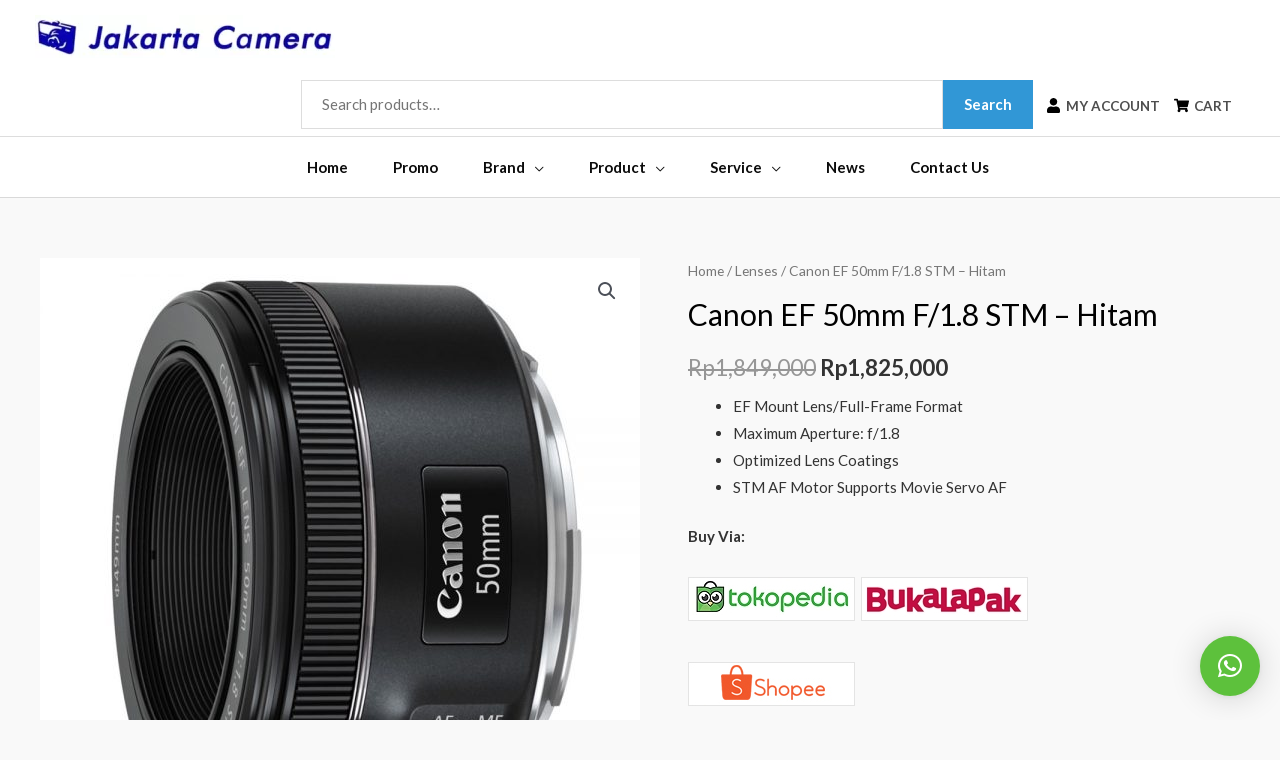

--- FILE ---
content_type: text/html; charset=UTF-8
request_url: https://jakartacamera.com/product/canon-ef-50mm-f-1-8-stm-hitam/
body_size: 44113
content:
<!DOCTYPE html>
<html lang="en-US">
<head>
<meta charset="UTF-8">
<meta name="viewport" content="width=device-width, initial-scale=1">
	 <link rel="profile" href="https://gmpg.org/xfn/11"> 
	 <title>Canon EF 50mm F/1.8 STM &#8211; Hitam &#8211; Jakarta Camera</title>
<meta name='robots' content='max-image-preview:large' />
<!-- Google Tag Manager -->
<script>(function(w,d,s,l,i){w[l]=w[l]||[];w[l].push({'gtm.start':
new Date().getTime(),event:'gtm.js'});var f=d.getElementsByTagName(s)[0],
j=d.createElement(s),dl=l!='dataLayer'?'&l='+l:'';j.async=true;j.src=
'https://www.googletagmanager.com/gtm.js?id='+i+dl;f.parentNode.insertBefore(j,f);
})(window,document,'script','dataLayer','GTM-T92HL7D');</script>
<!-- End Google Tag Manager -->
<link rel='dns-prefetch' href='//www.googletagmanager.com' />
<link rel='dns-prefetch' href='//fonts.googleapis.com' />
<link rel='dns-prefetch' href='//use.fontawesome.com' />
<link rel="alternate" type="application/rss+xml" title="Jakarta Camera &raquo; Feed" href="https://jakartacamera.com/feed/" />
<link rel="alternate" type="application/rss+xml" title="Jakarta Camera &raquo; Comments Feed" href="https://jakartacamera.com/comments/feed/" />
<script id="wpp-js" src="https://jakartacamera.com/wp-content/plugins/wordpress-popular-posts/assets/js/wpp.min.js?ver=7.2.0" data-sampling="0" data-sampling-rate="100" data-api-url="https://jakartacamera.com/wp-json/wordpress-popular-posts" data-post-id="4193" data-token="ecbc1205c3" data-lang="0" data-debug="0"></script>
<script>
window._wpemojiSettings = {"baseUrl":"https:\/\/s.w.org\/images\/core\/emoji\/15.0.3\/72x72\/","ext":".png","svgUrl":"https:\/\/s.w.org\/images\/core\/emoji\/15.0.3\/svg\/","svgExt":".svg","source":{"concatemoji":"https:\/\/jakartacamera.com\/wp-includes\/js\/wp-emoji-release.min.js?ver=ba70914e7480c04f2982551320ccdffb"}};
/*! This file is auto-generated */
!function(i,n){var o,s,e;function c(e){try{var t={supportTests:e,timestamp:(new Date).valueOf()};sessionStorage.setItem(o,JSON.stringify(t))}catch(e){}}function p(e,t,n){e.clearRect(0,0,e.canvas.width,e.canvas.height),e.fillText(t,0,0);var t=new Uint32Array(e.getImageData(0,0,e.canvas.width,e.canvas.height).data),r=(e.clearRect(0,0,e.canvas.width,e.canvas.height),e.fillText(n,0,0),new Uint32Array(e.getImageData(0,0,e.canvas.width,e.canvas.height).data));return t.every(function(e,t){return e===r[t]})}function u(e,t,n){switch(t){case"flag":return n(e,"\ud83c\udff3\ufe0f\u200d\u26a7\ufe0f","\ud83c\udff3\ufe0f\u200b\u26a7\ufe0f")?!1:!n(e,"\ud83c\uddfa\ud83c\uddf3","\ud83c\uddfa\u200b\ud83c\uddf3")&&!n(e,"\ud83c\udff4\udb40\udc67\udb40\udc62\udb40\udc65\udb40\udc6e\udb40\udc67\udb40\udc7f","\ud83c\udff4\u200b\udb40\udc67\u200b\udb40\udc62\u200b\udb40\udc65\u200b\udb40\udc6e\u200b\udb40\udc67\u200b\udb40\udc7f");case"emoji":return!n(e,"\ud83d\udc26\u200d\u2b1b","\ud83d\udc26\u200b\u2b1b")}return!1}function f(e,t,n){var r="undefined"!=typeof WorkerGlobalScope&&self instanceof WorkerGlobalScope?new OffscreenCanvas(300,150):i.createElement("canvas"),a=r.getContext("2d",{willReadFrequently:!0}),o=(a.textBaseline="top",a.font="600 32px Arial",{});return e.forEach(function(e){o[e]=t(a,e,n)}),o}function t(e){var t=i.createElement("script");t.src=e,t.defer=!0,i.head.appendChild(t)}"undefined"!=typeof Promise&&(o="wpEmojiSettingsSupports",s=["flag","emoji"],n.supports={everything:!0,everythingExceptFlag:!0},e=new Promise(function(e){i.addEventListener("DOMContentLoaded",e,{once:!0})}),new Promise(function(t){var n=function(){try{var e=JSON.parse(sessionStorage.getItem(o));if("object"==typeof e&&"number"==typeof e.timestamp&&(new Date).valueOf()<e.timestamp+604800&&"object"==typeof e.supportTests)return e.supportTests}catch(e){}return null}();if(!n){if("undefined"!=typeof Worker&&"undefined"!=typeof OffscreenCanvas&&"undefined"!=typeof URL&&URL.createObjectURL&&"undefined"!=typeof Blob)try{var e="postMessage("+f.toString()+"("+[JSON.stringify(s),u.toString(),p.toString()].join(",")+"));",r=new Blob([e],{type:"text/javascript"}),a=new Worker(URL.createObjectURL(r),{name:"wpTestEmojiSupports"});return void(a.onmessage=function(e){c(n=e.data),a.terminate(),t(n)})}catch(e){}c(n=f(s,u,p))}t(n)}).then(function(e){for(var t in e)n.supports[t]=e[t],n.supports.everything=n.supports.everything&&n.supports[t],"flag"!==t&&(n.supports.everythingExceptFlag=n.supports.everythingExceptFlag&&n.supports[t]);n.supports.everythingExceptFlag=n.supports.everythingExceptFlag&&!n.supports.flag,n.DOMReady=!1,n.readyCallback=function(){n.DOMReady=!0}}).then(function(){return e}).then(function(){var e;n.supports.everything||(n.readyCallback(),(e=n.source||{}).concatemoji?t(e.concatemoji):e.wpemoji&&e.twemoji&&(t(e.twemoji),t(e.wpemoji)))}))}((window,document),window._wpemojiSettings);
</script>
<link rel='stylesheet' id='astra-theme-css-css' href='https://jakartacamera.com/wp-content/themes/astra/assets/css/minified/style.min.css?ver=4.7.3' media='all' />
<style id='astra-theme-css-inline-css'>
.ast-no-sidebar .entry-content .alignfull {margin-left: calc( -50vw + 50%);margin-right: calc( -50vw + 50%);max-width: 100vw;width: 100vw;}.ast-no-sidebar .entry-content .alignwide {margin-left: calc(-41vw + 50%);margin-right: calc(-41vw + 50%);max-width: unset;width: unset;}.ast-no-sidebar .entry-content .alignfull .alignfull,.ast-no-sidebar .entry-content .alignfull .alignwide,.ast-no-sidebar .entry-content .alignwide .alignfull,.ast-no-sidebar .entry-content .alignwide .alignwide,.ast-no-sidebar .entry-content .wp-block-column .alignfull,.ast-no-sidebar .entry-content .wp-block-column .alignwide{width: 100%;margin-left: auto;margin-right: auto;}.wp-block-gallery,.blocks-gallery-grid {margin: 0;}.wp-block-separator {max-width: 100px;}.wp-block-separator.is-style-wide,.wp-block-separator.is-style-dots {max-width: none;}.entry-content .has-2-columns .wp-block-column:first-child {padding-right: 10px;}.entry-content .has-2-columns .wp-block-column:last-child {padding-left: 10px;}@media (max-width: 782px) {.entry-content .wp-block-columns .wp-block-column {flex-basis: 100%;}.entry-content .has-2-columns .wp-block-column:first-child {padding-right: 0;}.entry-content .has-2-columns .wp-block-column:last-child {padding-left: 0;}}body .entry-content .wp-block-latest-posts {margin-left: 0;}body .entry-content .wp-block-latest-posts li {list-style: none;}.ast-no-sidebar .ast-container .entry-content .wp-block-latest-posts {margin-left: 0;}.ast-header-break-point .entry-content .alignwide {margin-left: auto;margin-right: auto;}.entry-content .blocks-gallery-item img {margin-bottom: auto;}.wp-block-pullquote {border-top: 4px solid #555d66;border-bottom: 4px solid #555d66;color: #40464d;}:root{--ast-post-nav-space:0;--ast-container-default-xlg-padding:6.67em;--ast-container-default-lg-padding:5.67em;--ast-container-default-slg-padding:4.34em;--ast-container-default-md-padding:3.34em;--ast-container-default-sm-padding:6.67em;--ast-container-default-xs-padding:2.4em;--ast-container-default-xxs-padding:1.4em;--ast-code-block-background:#EEEEEE;--ast-comment-inputs-background:#FAFAFA;--ast-normal-container-width:1200px;--ast-narrow-container-width:750px;--ast-blog-title-font-weight:normal;--ast-blog-meta-weight:inherit;}html{font-size:93.75%;}a,.page-title{color:#4e4e4e;}a:hover,a:focus{color:#0084d6;}body,button,input,select,textarea,.ast-button,.ast-custom-button{font-family:'Lato',sans-serif;font-weight:400;font-size:15px;font-size:1rem;}blockquote{color:#000000;}h1,.entry-content h1,h2,.entry-content h2,h3,.entry-content h3,h4,.entry-content h4,h5,.entry-content h5,h6,.entry-content h6,.site-title,.site-title a{font-family:'Lato',sans-serif;font-weight:700;}.site-title{font-size:35px;font-size:2.3333333333333rem;display:none;}header .custom-logo-link img{max-width:300px;}.astra-logo-svg{width:300px;}.site-header .site-description{font-size:15px;font-size:1rem;display:none;}.entry-title{font-size:30px;font-size:2rem;}.archive .ast-article-post .ast-article-inner,.blog .ast-article-post .ast-article-inner,.archive .ast-article-post .ast-article-inner:hover,.blog .ast-article-post .ast-article-inner:hover{overflow:hidden;}h1,.entry-content h1{font-size:48px;font-size:3.2rem;font-family:'Lato',sans-serif;line-height:1.4em;}h2,.entry-content h2{font-size:42px;font-size:2.8rem;font-family:'Lato',sans-serif;line-height:1.3em;}h3,.entry-content h3{font-size:30px;font-size:2rem;font-family:'Lato',sans-serif;line-height:1.3em;}h4,.entry-content h4{font-size:20px;font-size:1.3333333333333rem;}h5,.entry-content h5{font-size:18px;font-size:1.2rem;}h6,.entry-content h6{font-size:15px;font-size:1rem;}::selection{background-color:#54595f;color:#ffffff;}body,h1,.entry-title a,.entry-content h1,h2,.entry-content h2,h3,.entry-content h3,h4,.entry-content h4,h5,.entry-content h5,h6,.entry-content h6{color:#333333;}.tagcloud a:hover,.tagcloud a:focus,.tagcloud a.current-item{color:#ffffff;border-color:#4e4e4e;background-color:#4e4e4e;}input:focus,input[type="text"]:focus,input[type="email"]:focus,input[type="url"]:focus,input[type="password"]:focus,input[type="reset"]:focus,input[type="search"]:focus,textarea:focus{border-color:#4e4e4e;}input[type="radio"]:checked,input[type=reset],input[type="checkbox"]:checked,input[type="checkbox"]:hover:checked,input[type="checkbox"]:focus:checked,input[type=range]::-webkit-slider-thumb{border-color:#4e4e4e;background-color:#4e4e4e;box-shadow:none;}.site-footer a:hover + .post-count,.site-footer a:focus + .post-count{background:#4e4e4e;border-color:#4e4e4e;}.single .nav-links .nav-previous,.single .nav-links .nav-next{color:#4e4e4e;}.entry-meta,.entry-meta *{line-height:1.45;color:#4e4e4e;}.entry-meta a:not(.ast-button):hover,.entry-meta a:not(.ast-button):hover *,.entry-meta a:not(.ast-button):focus,.entry-meta a:not(.ast-button):focus *,.page-links > .page-link,.page-links .page-link:hover,.post-navigation a:hover{color:#0084d6;}#cat option,.secondary .calendar_wrap thead a,.secondary .calendar_wrap thead a:visited{color:#4e4e4e;}.secondary .calendar_wrap #today,.ast-progress-val span{background:#4e4e4e;}.secondary a:hover + .post-count,.secondary a:focus + .post-count{background:#4e4e4e;border-color:#4e4e4e;}.calendar_wrap #today > a{color:#ffffff;}.page-links .page-link,.single .post-navigation a{color:#4e4e4e;}.ast-header-break-point .main-header-bar .ast-button-wrap .menu-toggle{border-radius:inheritpx;}.ast-search-menu-icon .search-form button.search-submit{padding:0 4px;}.ast-search-menu-icon form.search-form{padding-right:0;}.ast-header-search .ast-search-menu-icon.ast-dropdown-active .search-form,.ast-header-search .ast-search-menu-icon.ast-dropdown-active .search-field:focus{transition:all 0.2s;}.search-form input.search-field:focus{outline:none;}.widget-title,.widget .wp-block-heading{font-size:21px;font-size:1.4rem;color:#333333;}.ast-search-menu-icon.slide-search a:focus-visible:focus-visible,.astra-search-icon:focus-visible,#close:focus-visible,a:focus-visible,.ast-menu-toggle:focus-visible,.site .skip-link:focus-visible,.wp-block-loginout input:focus-visible,.wp-block-search.wp-block-search__button-inside .wp-block-search__inside-wrapper,.ast-header-navigation-arrow:focus-visible,.woocommerce .wc-proceed-to-checkout > .checkout-button:focus-visible,.woocommerce .woocommerce-MyAccount-navigation ul li a:focus-visible,.ast-orders-table__row .ast-orders-table__cell:focus-visible,.woocommerce .woocommerce-order-details .order-again > .button:focus-visible,.woocommerce .woocommerce-message a.button.wc-forward:focus-visible,.woocommerce #minus_qty:focus-visible,.woocommerce #plus_qty:focus-visible,a#ast-apply-coupon:focus-visible,.woocommerce .woocommerce-info a:focus-visible,.woocommerce .astra-shop-summary-wrap a:focus-visible,.woocommerce a.wc-forward:focus-visible,#ast-apply-coupon:focus-visible,.woocommerce-js .woocommerce-mini-cart-item a.remove:focus-visible,#close:focus-visible,.button.search-submit:focus-visible,#search_submit:focus,.normal-search:focus-visible,.ast-header-account-wrap:focus-visible{outline-style:dotted;outline-color:inherit;outline-width:thin;}input:focus,input[type="text"]:focus,input[type="email"]:focus,input[type="url"]:focus,input[type="password"]:focus,input[type="reset"]:focus,input[type="search"]:focus,input[type="number"]:focus,textarea:focus,.wp-block-search__input:focus,[data-section="section-header-mobile-trigger"] .ast-button-wrap .ast-mobile-menu-trigger-minimal:focus,.ast-mobile-popup-drawer.active .menu-toggle-close:focus,.woocommerce-ordering select.orderby:focus,#ast-scroll-top:focus,#coupon_code:focus,.woocommerce-page #comment:focus,.woocommerce #reviews #respond input#submit:focus,.woocommerce a.add_to_cart_button:focus,.woocommerce .button.single_add_to_cart_button:focus,.woocommerce .woocommerce-cart-form button:focus,.woocommerce .woocommerce-cart-form__cart-item .quantity .qty:focus,.woocommerce .woocommerce-billing-fields .woocommerce-billing-fields__field-wrapper .woocommerce-input-wrapper > .input-text:focus,.woocommerce #order_comments:focus,.woocommerce #place_order:focus,.woocommerce .woocommerce-address-fields .woocommerce-address-fields__field-wrapper .woocommerce-input-wrapper > .input-text:focus,.woocommerce .woocommerce-MyAccount-content form button:focus,.woocommerce .woocommerce-MyAccount-content .woocommerce-EditAccountForm .woocommerce-form-row .woocommerce-Input.input-text:focus,.woocommerce .ast-woocommerce-container .woocommerce-pagination ul.page-numbers li a:focus,body #content .woocommerce form .form-row .select2-container--default .select2-selection--single:focus,#ast-coupon-code:focus,.woocommerce.woocommerce-js .quantity input[type=number]:focus,.woocommerce-js .woocommerce-mini-cart-item .quantity input[type=number]:focus,.woocommerce p#ast-coupon-trigger:focus{border-style:dotted;border-color:inherit;border-width:thin;}input{outline:none;}.woocommerce-js input[type=text]:focus,.woocommerce-js input[type=email]:focus,.woocommerce-js textarea:focus,input[type=number]:focus,.comments-area textarea#comment:focus,.comments-area textarea#comment:active,.comments-area .ast-comment-formwrap input[type="text"]:focus,.comments-area .ast-comment-formwrap input[type="text"]:active{outline-style:disable;outline-color:inherit;outline-width:thin;}.main-header-menu .menu-link,.ast-header-custom-item a{color:#333333;}.main-header-menu .menu-item:hover > .menu-link,.main-header-menu .menu-item:hover > .ast-menu-toggle,.main-header-menu .ast-masthead-custom-menu-items a:hover,.main-header-menu .menu-item.focus > .menu-link,.main-header-menu .menu-item.focus > .ast-menu-toggle,.main-header-menu .current-menu-item > .menu-link,.main-header-menu .current-menu-ancestor > .menu-link,.main-header-menu .current-menu-item > .ast-menu-toggle,.main-header-menu .current-menu-ancestor > .ast-menu-toggle{color:#4e4e4e;}.header-main-layout-3 .ast-main-header-bar-alignment{margin-right:auto;}.header-main-layout-2 .site-header-section-left .ast-site-identity{text-align:left;}.site-logo-img img{ transition:all 0.2s linear;}body .ast-oembed-container *{position:absolute;top:0;width:100%;height:100%;left:0;}body .wp-block-embed-pocket-casts .ast-oembed-container *{position:unset;}.ast-header-break-point .ast-mobile-menu-buttons-minimal.menu-toggle{background:transparent;color:#ffffff;}.ast-header-break-point .ast-mobile-menu-buttons-outline.menu-toggle{background:transparent;border:1px solid #ffffff;color:#ffffff;}.ast-header-break-point .ast-mobile-menu-buttons-fill.menu-toggle{background:#ffffff;color:#000000;}.ast-single-post-featured-section + article {margin-top: 2em;}.site-content .ast-single-post-featured-section img {width: 100%;overflow: hidden;object-fit: cover;}.site > .ast-single-related-posts-container {margin-top: 0;}@media (min-width: 769px) {.ast-desktop .ast-container--narrow {max-width: var(--ast-narrow-container-width);margin: 0 auto;}}.ast-small-footer{color:#000000;}.ast-small-footer > .ast-footer-overlay{background-color:#ffffff;;}.ast-small-footer a{color:#434343;}.ast-small-footer a:hover{color:#3197d6;}.footer-adv .footer-adv-overlay{border-top-style:solid;border-top-color:#7a7a7a;}.footer-adv .widget-title,.footer-adv .widget-title a{color:#000000;}.footer-adv{color:#434343;}.footer-adv a{color:#434343;}.footer-adv .tagcloud a:hover,.footer-adv .tagcloud a.current-item{border-color:#434343;background-color:#434343;}.footer-adv a:hover,.footer-adv .no-widget-text a:hover,.footer-adv a:focus,.footer-adv .no-widget-text a:focus{color:#3197d6;}.footer-adv .calendar_wrap #today,.footer-adv a:hover + .post-count{background-color:#434343;}.footer-adv-overlay{background-color:#ffffff;;}@media( max-width: 420px ) {.single .nav-links .nav-previous,.single .nav-links .nav-next {width: 100%;text-align: center;}}.wp-block-buttons.aligncenter{justify-content:center;}@media (max-width:782px){.entry-content .wp-block-columns .wp-block-column{margin-left:0px;}}.wp-block-image.aligncenter{margin-left:auto;margin-right:auto;}.wp-block-table.aligncenter{margin-left:auto;margin-right:auto;}.wp-block-buttons .wp-block-button.is-style-outline .wp-block-button__link.wp-element-button,.ast-outline-button,.wp-block-uagb-buttons-child .uagb-buttons-repeater.ast-outline-button{border-color:#3197d6;border-top-width:2px;border-right-width:2px;border-bottom-width:2px;border-left-width:2px;font-family:inherit;font-weight:inherit;line-height:1em;border-top-left-radius:inherit;border-top-right-radius:inherit;border-bottom-right-radius:inherit;border-bottom-left-radius:inherit;}.wp-block-button.is-style-outline .wp-block-button__link:hover,.wp-block-buttons .wp-block-button.is-style-outline .wp-block-button__link:focus,.wp-block-buttons .wp-block-button.is-style-outline > .wp-block-button__link:not(.has-text-color):hover,.wp-block-buttons .wp-block-button.wp-block-button__link.is-style-outline:not(.has-text-color):hover,.ast-outline-button:hover,.ast-outline-button:focus,.wp-block-uagb-buttons-child .uagb-buttons-repeater.ast-outline-button:hover,.wp-block-uagb-buttons-child .uagb-buttons-repeater.ast-outline-button:focus{background-color:#0084d6;}.wp-block-button .wp-block-button__link.wp-element-button.is-style-outline:not(.has-background),.wp-block-button.is-style-outline>.wp-block-button__link.wp-element-button:not(.has-background),.ast-outline-button{background-color:#3197d6;}.entry-content[ast-blocks-layout] > figure{margin-bottom:1em;}@media (max-width:768px){.ast-separate-container #primary,.ast-separate-container #secondary{padding:1.5em 0;}#primary,#secondary{padding:1.5em 0;margin:0;}.ast-left-sidebar #content > .ast-container{display:flex;flex-direction:column-reverse;width:100%;}.ast-separate-container .ast-article-post,.ast-separate-container .ast-article-single{padding:1.5em 2.14em;}.ast-author-box img.avatar{margin:20px 0 0 0;}}@media (min-width:769px){.ast-separate-container.ast-right-sidebar #primary,.ast-separate-container.ast-left-sidebar #primary{border:0;}.search-no-results.ast-separate-container #primary{margin-bottom:4em;}}.menu-toggle,button,.ast-button,.ast-custom-button,.button,input#submit,input[type="button"],input[type="submit"],input[type="reset"]{color:#ffffff;border-color:#3197d6;background-color:#3197d6;border-top-left-radius:inherit;border-top-right-radius:inherit;border-bottom-right-radius:inherit;border-bottom-left-radius:inherit;padding-top:10px;padding-right:20px;padding-bottom:10px;padding-left:20px;font-family:inherit;font-weight:inherit;}button:focus,.menu-toggle:hover,button:hover,.ast-button:hover,.ast-custom-button:hover .button:hover,.ast-custom-button:hover,input[type=reset]:hover,input[type=reset]:focus,input#submit:hover,input#submit:focus,input[type="button"]:hover,input[type="button"]:focus,input[type="submit"]:hover,input[type="submit"]:focus{color:#ffffff;background-color:#0084d6;border-color:#0084d6;}@media (max-width:768px){.ast-mobile-header-stack .main-header-bar .ast-search-menu-icon{display:inline-block;}.ast-header-break-point.ast-header-custom-item-outside .ast-mobile-header-stack .main-header-bar .ast-search-icon{margin:0;}.ast-comment-avatar-wrap img{max-width:2.5em;}.ast-comment-meta{padding:0 1.8888em 1.3333em;}.ast-separate-container .ast-comment-list li.depth-1{padding:1.5em 2.14em;}.ast-separate-container .comment-respond{padding:2em 2.14em;}}@media (min-width:544px){.ast-container{max-width:100%;}}@media (max-width:544px){.ast-separate-container .ast-article-post,.ast-separate-container .ast-article-single,.ast-separate-container .comments-title,.ast-separate-container .ast-archive-description{padding:1.5em 1em;}.ast-separate-container #content .ast-container{padding-left:0.54em;padding-right:0.54em;}.ast-separate-container .ast-comment-list .bypostauthor{padding:.5em;}.ast-search-menu-icon.ast-dropdown-active .search-field{width:170px;}.site-branding img,.site-header .site-logo-img .custom-logo-link img{max-width:100%;}}.footer-adv .tagcloud a:hover,.footer-adv .tagcloud a.current-item{color:#ffffff;}.footer-adv .calendar_wrap #today{color:#ffffff;} #ast-mobile-header .ast-site-header-cart-li a{pointer-events:none;} #ast-desktop-header .ast-site-header-cart-li a{pointer-events:none;}body,.ast-separate-container{background-color:#f9f9f9;}.ast-no-sidebar.ast-separate-container .entry-content .alignfull {margin-left: -6.67em;margin-right: -6.67em;width: auto;}@media (max-width: 1200px) {.ast-no-sidebar.ast-separate-container .entry-content .alignfull {margin-left: -2.4em;margin-right: -2.4em;}}@media (max-width: 768px) {.ast-no-sidebar.ast-separate-container .entry-content .alignfull {margin-left: -2.14em;margin-right: -2.14em;}}@media (max-width: 544px) {.ast-no-sidebar.ast-separate-container .entry-content .alignfull {margin-left: -1em;margin-right: -1em;}}.ast-no-sidebar.ast-separate-container .entry-content .alignwide {margin-left: -20px;margin-right: -20px;}.ast-no-sidebar.ast-separate-container .entry-content .wp-block-column .alignfull,.ast-no-sidebar.ast-separate-container .entry-content .wp-block-column .alignwide {margin-left: auto;margin-right: auto;width: 100%;}@media (max-width:768px){.site-title{display:none;}.site-header .site-description{display:none;}h1,.entry-content h1{font-size:30px;}h2,.entry-content h2{font-size:25px;}h3,.entry-content h3{font-size:20px;}.astra-logo-svg{width:300px;}header .custom-logo-link img,.ast-header-break-point .site-logo-img .custom-mobile-logo-link img{max-width:300px;}}@media (max-width:544px){.site-title{display:none;}.site-header .site-description{display:none;}h1,.entry-content h1{font-size:30px;}h2,.entry-content h2{font-size:25px;}h3,.entry-content h3{font-size:20px;}header .custom-logo-link img,.ast-header-break-point .site-branding img,.ast-header-break-point .custom-logo-link img{max-width:146px;}.astra-logo-svg{width:146px;}.ast-header-break-point .site-logo-img .custom-mobile-logo-link img{max-width:146px;}}@media (max-width:768px){html{font-size:85.5%;}}@media (max-width:544px){html{font-size:85.5%;}}@media (min-width:769px){.ast-container{max-width:1240px;}}@font-face {font-family: "Astra";src: url(https://jakartacamera.com/wp-content/themes/astra/assets/fonts/astra.woff) format("woff"),url(https://jakartacamera.com/wp-content/themes/astra/assets/fonts/astra.ttf) format("truetype"),url(https://jakartacamera.com/wp-content/themes/astra/assets/fonts/astra.svg#astra) format("svg");font-weight: normal;font-style: normal;font-display: fallback;}@media (max-width:921px) {.main-header-bar .main-header-bar-navigation{display:none;}}.ast-desktop .main-header-menu.submenu-with-border .sub-menu,.ast-desktop .main-header-menu.submenu-with-border .astra-full-megamenu-wrapper{border-color:#dddddd;}.ast-desktop .main-header-menu.submenu-with-border .sub-menu{border-top-width:1px;border-right-width:1px;border-left-width:1px;border-bottom-width:1px;border-style:solid;}.ast-desktop .main-header-menu.submenu-with-border .sub-menu .sub-menu{top:-1px;}.ast-desktop .main-header-menu.submenu-with-border .sub-menu .menu-link,.ast-desktop .main-header-menu.submenu-with-border .children .menu-link{border-bottom-width:1px;border-style:solid;border-color:#eaeaea;}@media (min-width:769px){.main-header-menu .sub-menu .menu-item.ast-left-align-sub-menu:hover > .sub-menu,.main-header-menu .sub-menu .menu-item.ast-left-align-sub-menu.focus > .sub-menu{margin-left:-2px;}}.ast-small-footer{border-top-style:solid;border-top-width:1px;border-top-color:rgba(122,122,122,0.13);}.ast-small-footer-wrap{text-align:center;}.site .comments-area{padding-bottom:3em;}.ast-header-widget-area {line-height: 1.65;}.ast-header-widget-area .widget-title,.ast-header-widget-area .no-widget-text {margin-bottom: 0;}.ast-header-widget-area .widget {margin: .5em;display: inline-block;vertical-align: middle;}.ast-header-widget-area .widget p {margin-bottom: 0;}.ast-header-widget-area .widget ul {position: static;border: 0;width: auto;}.ast-header-widget-area .widget ul a {border: 0;}.ast-header-widget-area .widget.widget_search .search-field,.ast-header-widget-area .widget.widget_search .search-field:focus {padding: 10px 45px 10px 15px;}.ast-header-widget-area .widget:last-child {margin-bottom: 0.5em;margin-right: 0;}.submenu-with-border .ast-header-widget-area .widget ul {position: static;border: 0;width: auto;}.submenu-with-border .ast-header-widget-area .widget ul a {border: 0;}.ast-header-break-point .ast-header-widget-area .widget {margin: .5em 0;display: block;}.ast-header-break-point.ast-header-custom-item-inside .main-header-bar .main-header-bar-navigation .ast-search-icon {display: none;}.ast-header-break-point.ast-header-custom-item-inside .main-header-bar .ast-search-menu-icon .search-form {padding: 0;display: block;overflow: hidden;}.ast-header-break-point .ast-header-custom-item .widget:last-child {margin-bottom: 1em;}.ast-header-custom-item .widget {margin: 0.5em;display: inline-block;vertical-align: middle;}.ast-header-custom-item .widget p {margin-bottom: 0;}.ast-header-custom-item .widget li {width: auto;}.ast-header-custom-item-inside .button-custom-menu-item .menu-link {display: none;}.ast-header-custom-item-inside.ast-header-break-point .button-custom-menu-item .ast-custom-button-link {display: none;}.ast-header-custom-item-inside.ast-header-break-point .button-custom-menu-item .menu-link {display: block;}.ast-header-break-point.ast-header-custom-item-outside .main-header-bar .ast-search-icon {margin-right: 1em;}.ast-header-break-point.ast-header-custom-item-inside .main-header-bar .ast-search-menu-icon .search-field,.ast-header-break-point.ast-header-custom-item-inside .main-header-bar .ast-search-menu-icon.ast-inline-search .search-field {width: 100%;padding-right: 5.5em;}.ast-header-break-point.ast-header-custom-item-inside .main-header-bar .ast-search-menu-icon .search-submit {display: block;position: absolute;height: 100%;top: 0;right: 0;padding: 0 1em;border-radius: 0;}.ast-header-break-point .ast-header-custom-item .ast-masthead-custom-menu-items {padding-left: 20px;padding-right: 20px;margin-bottom: 1em;margin-top: 1em;}.ast-header-custom-item-inside.ast-header-break-point .button-custom-menu-item {padding-left: 0;padding-right: 0;margin-top: 0;margin-bottom: 0;}.astra-icon-down_arrow::after {content: "\e900";font-family: Astra;}.astra-icon-close::after {content: "\e5cd";font-family: Astra;}.astra-icon-drag_handle::after {content: "\e25d";font-family: Astra;}.astra-icon-format_align_justify::after {content: "\e235";font-family: Astra;}.astra-icon-menu::after {content: "\e5d2";font-family: Astra;}.astra-icon-reorder::after {content: "\e8fe";font-family: Astra;}.astra-icon-search::after {content: "\e8b6";font-family: Astra;}.astra-icon-zoom_in::after {content: "\e56b";font-family: Astra;}.astra-icon-check-circle::after {content: "\e901";font-family: Astra;}.astra-icon-shopping-cart::after {content: "\f07a";font-family: Astra;}.astra-icon-shopping-bag::after {content: "\f290";font-family: Astra;}.astra-icon-shopping-basket::after {content: "\f291";font-family: Astra;}.astra-icon-circle-o::after {content: "\e903";font-family: Astra;}.astra-icon-certificate::after {content: "\e902";font-family: Astra;}blockquote {padding: 1.2em;}:root .has-ast-global-color-0-color{color:var(--ast-global-color-0);}:root .has-ast-global-color-0-background-color{background-color:var(--ast-global-color-0);}:root .wp-block-button .has-ast-global-color-0-color{color:var(--ast-global-color-0);}:root .wp-block-button .has-ast-global-color-0-background-color{background-color:var(--ast-global-color-0);}:root .has-ast-global-color-1-color{color:var(--ast-global-color-1);}:root .has-ast-global-color-1-background-color{background-color:var(--ast-global-color-1);}:root .wp-block-button .has-ast-global-color-1-color{color:var(--ast-global-color-1);}:root .wp-block-button .has-ast-global-color-1-background-color{background-color:var(--ast-global-color-1);}:root .has-ast-global-color-2-color{color:var(--ast-global-color-2);}:root .has-ast-global-color-2-background-color{background-color:var(--ast-global-color-2);}:root .wp-block-button .has-ast-global-color-2-color{color:var(--ast-global-color-2);}:root .wp-block-button .has-ast-global-color-2-background-color{background-color:var(--ast-global-color-2);}:root .has-ast-global-color-3-color{color:var(--ast-global-color-3);}:root .has-ast-global-color-3-background-color{background-color:var(--ast-global-color-3);}:root .wp-block-button .has-ast-global-color-3-color{color:var(--ast-global-color-3);}:root .wp-block-button .has-ast-global-color-3-background-color{background-color:var(--ast-global-color-3);}:root .has-ast-global-color-4-color{color:var(--ast-global-color-4);}:root .has-ast-global-color-4-background-color{background-color:var(--ast-global-color-4);}:root .wp-block-button .has-ast-global-color-4-color{color:var(--ast-global-color-4);}:root .wp-block-button .has-ast-global-color-4-background-color{background-color:var(--ast-global-color-4);}:root .has-ast-global-color-5-color{color:var(--ast-global-color-5);}:root .has-ast-global-color-5-background-color{background-color:var(--ast-global-color-5);}:root .wp-block-button .has-ast-global-color-5-color{color:var(--ast-global-color-5);}:root .wp-block-button .has-ast-global-color-5-background-color{background-color:var(--ast-global-color-5);}:root .has-ast-global-color-6-color{color:var(--ast-global-color-6);}:root .has-ast-global-color-6-background-color{background-color:var(--ast-global-color-6);}:root .wp-block-button .has-ast-global-color-6-color{color:var(--ast-global-color-6);}:root .wp-block-button .has-ast-global-color-6-background-color{background-color:var(--ast-global-color-6);}:root .has-ast-global-color-7-color{color:var(--ast-global-color-7);}:root .has-ast-global-color-7-background-color{background-color:var(--ast-global-color-7);}:root .wp-block-button .has-ast-global-color-7-color{color:var(--ast-global-color-7);}:root .wp-block-button .has-ast-global-color-7-background-color{background-color:var(--ast-global-color-7);}:root .has-ast-global-color-8-color{color:var(--ast-global-color-8);}:root .has-ast-global-color-8-background-color{background-color:var(--ast-global-color-8);}:root .wp-block-button .has-ast-global-color-8-color{color:var(--ast-global-color-8);}:root .wp-block-button .has-ast-global-color-8-background-color{background-color:var(--ast-global-color-8);}:root{--ast-global-color-0:#0170B9;--ast-global-color-1:#3a3a3a;--ast-global-color-2:#3a3a3a;--ast-global-color-3:#4B4F58;--ast-global-color-4:#F5F5F5;--ast-global-color-5:#FFFFFF;--ast-global-color-6:#E5E5E5;--ast-global-color-7:#424242;--ast-global-color-8:#000000;}:root {--ast-border-color : #dddddd;}#masthead .ast-container,.ast-header-breadcrumb .ast-container{max-width:100%;padding-left:35px;padding-right:35px;}@media (max-width:921px){#masthead .ast-container,.ast-header-breadcrumb .ast-container{padding-left:20px;padding-right:20px;}}.ast-header-widget-area {line-height: 1.65;}.ast-header-widget-area .widget-title,.ast-header-widget-area .no-widget-text {margin-bottom: 0;}.ast-header-widget-area .widget {margin: .5em;display: inline-block;vertical-align: middle;}.ast-header-widget-area .widget p {margin-bottom: 0;}.ast-header-widget-area .widget ul {position: static;border: 0;width: auto;}.ast-header-widget-area .widget ul a {border: 0;}.ast-header-widget-area .widget.widget_search .search-field,.ast-header-widget-area .widget.widget_search .search-field:focus {padding: 10px 45px 10px 15px;}.ast-header-widget-area .widget:last-child {margin-bottom: 0.5em;margin-right: 0;}.submenu-with-border .ast-header-widget-area .widget ul {position: static;border: 0;width: auto;}.submenu-with-border .ast-header-widget-area .widget ul a {border: 0;}.ast-header-break-point .ast-header-widget-area .widget {margin: .5em 0;display: block;}.ast-header-break-point.ast-header-custom-item-inside .main-header-bar .main-header-bar-navigation .ast-search-icon {display: none;}.ast-header-break-point.ast-header-custom-item-inside .main-header-bar .ast-search-menu-icon .search-form {padding: 0;display: block;overflow: hidden;}.ast-header-break-point .ast-header-custom-item .widget:last-child {margin-bottom: 1em;}.ast-header-custom-item .widget {margin: 0.5em;display: inline-block;vertical-align: middle;}.ast-header-custom-item .widget p {margin-bottom: 0;}.ast-header-custom-item .widget li {width: auto;}.ast-header-custom-item-inside .button-custom-menu-item .menu-link {display: none;}.ast-header-custom-item-inside.ast-header-break-point .button-custom-menu-item .ast-custom-button-link {display: none;}.ast-header-custom-item-inside.ast-header-break-point .button-custom-menu-item .menu-link {display: block;}.ast-header-break-point.ast-header-custom-item-outside .main-header-bar .ast-search-icon {margin-right: 1em;}.ast-header-break-point.ast-header-custom-item-inside .main-header-bar .ast-search-menu-icon .search-field,.ast-header-break-point.ast-header-custom-item-inside .main-header-bar .ast-search-menu-icon.ast-inline-search .search-field {width: 100%;padding-right: 5.5em;}.ast-header-break-point.ast-header-custom-item-inside .main-header-bar .ast-search-menu-icon .search-submit {display: block;position: absolute;height: 100%;top: 0;right: 0;padding: 0 1em;border-radius: 0;}.ast-header-break-point .ast-header-custom-item .ast-masthead-custom-menu-items {padding-left: 20px;padding-right: 20px;margin-bottom: 1em;margin-top: 1em;}.ast-header-custom-item-inside.ast-header-break-point .button-custom-menu-item {padding-left: 0;padding-right: 0;margin-top: 0;margin-bottom: 0;}.astra-icon-down_arrow::after {content: "\e900";font-family: Astra;}.astra-icon-close::after {content: "\e5cd";font-family: Astra;}.astra-icon-drag_handle::after {content: "\e25d";font-family: Astra;}.astra-icon-format_align_justify::after {content: "\e235";font-family: Astra;}.astra-icon-menu::after {content: "\e5d2";font-family: Astra;}.astra-icon-reorder::after {content: "\e8fe";font-family: Astra;}.astra-icon-search::after {content: "\e8b6";font-family: Astra;}.astra-icon-zoom_in::after {content: "\e56b";font-family: Astra;}.astra-icon-check-circle::after {content: "\e901";font-family: Astra;}.astra-icon-shopping-cart::after {content: "\f07a";font-family: Astra;}.astra-icon-shopping-bag::after {content: "\f290";font-family: Astra;}.astra-icon-shopping-basket::after {content: "\f291";font-family: Astra;}.astra-icon-circle-o::after {content: "\e903";font-family: Astra;}.astra-icon-certificate::after {content: "\e902";font-family: Astra;}blockquote {padding: 1.2em;}:root .has-ast-global-color-0-color{color:var(--ast-global-color-0);}:root .has-ast-global-color-0-background-color{background-color:var(--ast-global-color-0);}:root .wp-block-button .has-ast-global-color-0-color{color:var(--ast-global-color-0);}:root .wp-block-button .has-ast-global-color-0-background-color{background-color:var(--ast-global-color-0);}:root .has-ast-global-color-1-color{color:var(--ast-global-color-1);}:root .has-ast-global-color-1-background-color{background-color:var(--ast-global-color-1);}:root .wp-block-button .has-ast-global-color-1-color{color:var(--ast-global-color-1);}:root .wp-block-button .has-ast-global-color-1-background-color{background-color:var(--ast-global-color-1);}:root .has-ast-global-color-2-color{color:var(--ast-global-color-2);}:root .has-ast-global-color-2-background-color{background-color:var(--ast-global-color-2);}:root .wp-block-button .has-ast-global-color-2-color{color:var(--ast-global-color-2);}:root .wp-block-button .has-ast-global-color-2-background-color{background-color:var(--ast-global-color-2);}:root .has-ast-global-color-3-color{color:var(--ast-global-color-3);}:root .has-ast-global-color-3-background-color{background-color:var(--ast-global-color-3);}:root .wp-block-button .has-ast-global-color-3-color{color:var(--ast-global-color-3);}:root .wp-block-button .has-ast-global-color-3-background-color{background-color:var(--ast-global-color-3);}:root .has-ast-global-color-4-color{color:var(--ast-global-color-4);}:root .has-ast-global-color-4-background-color{background-color:var(--ast-global-color-4);}:root .wp-block-button .has-ast-global-color-4-color{color:var(--ast-global-color-4);}:root .wp-block-button .has-ast-global-color-4-background-color{background-color:var(--ast-global-color-4);}:root .has-ast-global-color-5-color{color:var(--ast-global-color-5);}:root .has-ast-global-color-5-background-color{background-color:var(--ast-global-color-5);}:root .wp-block-button .has-ast-global-color-5-color{color:var(--ast-global-color-5);}:root .wp-block-button .has-ast-global-color-5-background-color{background-color:var(--ast-global-color-5);}:root .has-ast-global-color-6-color{color:var(--ast-global-color-6);}:root .has-ast-global-color-6-background-color{background-color:var(--ast-global-color-6);}:root .wp-block-button .has-ast-global-color-6-color{color:var(--ast-global-color-6);}:root .wp-block-button .has-ast-global-color-6-background-color{background-color:var(--ast-global-color-6);}:root .has-ast-global-color-7-color{color:var(--ast-global-color-7);}:root .has-ast-global-color-7-background-color{background-color:var(--ast-global-color-7);}:root .wp-block-button .has-ast-global-color-7-color{color:var(--ast-global-color-7);}:root .wp-block-button .has-ast-global-color-7-background-color{background-color:var(--ast-global-color-7);}:root .has-ast-global-color-8-color{color:var(--ast-global-color-8);}:root .has-ast-global-color-8-background-color{background-color:var(--ast-global-color-8);}:root .wp-block-button .has-ast-global-color-8-color{color:var(--ast-global-color-8);}:root .wp-block-button .has-ast-global-color-8-background-color{background-color:var(--ast-global-color-8);}:root{--ast-global-color-0:#0170B9;--ast-global-color-1:#3a3a3a;--ast-global-color-2:#3a3a3a;--ast-global-color-3:#4B4F58;--ast-global-color-4:#F5F5F5;--ast-global-color-5:#FFFFFF;--ast-global-color-6:#E5E5E5;--ast-global-color-7:#424242;--ast-global-color-8:#000000;}:root {--ast-border-color : #dddddd;}#masthead .ast-container,.ast-header-breadcrumb .ast-container{max-width:100%;padding-left:35px;padding-right:35px;}@media (max-width:921px){#masthead .ast-container,.ast-header-breadcrumb .ast-container{padding-left:20px;padding-right:20px;}}.ast-breadcrumbs .trail-browse,.ast-breadcrumbs .trail-items,.ast-breadcrumbs .trail-items li{display:inline-block;margin:0;padding:0;border:none;background:inherit;text-indent:0;text-decoration:none;}.ast-breadcrumbs .trail-browse{font-size:inherit;font-style:inherit;font-weight:inherit;color:inherit;}.ast-breadcrumbs .trail-items{list-style:none;}.trail-items li::after{padding:0 0.3em;content:"\00bb";}.trail-items li:last-of-type::after{display:none;}h1,.entry-content h1,h2,.entry-content h2,h3,.entry-content h3,h4,.entry-content h4,h5,.entry-content h5,h6,.entry-content h6{color:var(--ast-global-color-2);}.elementor-posts-container [CLASS*="ast-width-"]{width:100%;}.elementor-template-full-width .ast-container{display:block;}.elementor-screen-only,.screen-reader-text,.screen-reader-text span,.ui-helper-hidden-accessible{top:0 !important;}@media (max-width:544px){.elementor-element .elementor-wc-products .woocommerce[class*="columns-"] ul.products li.product{width:auto;margin:0;}.elementor-element .woocommerce .woocommerce-result-count{float:none;}}.ast-header-break-point .main-header-bar{border-bottom-width:1px;}@media (min-width:769px){.main-header-bar{border-bottom-width:1px;}}.ast-flex{-webkit-align-content:center;-ms-flex-line-pack:center;align-content:center;-webkit-box-align:center;-webkit-align-items:center;-moz-box-align:center;-ms-flex-align:center;align-items:center;}.main-header-bar{padding:1em 0;}.ast-site-identity{padding:0;}.header-main-layout-1 .ast-flex.main-header-container, .header-main-layout-3 .ast-flex.main-header-container{-webkit-align-content:center;-ms-flex-line-pack:center;align-content:center;-webkit-box-align:center;-webkit-align-items:center;-moz-box-align:center;-ms-flex-align:center;align-items:center;}.header-main-layout-1 .ast-flex.main-header-container, .header-main-layout-3 .ast-flex.main-header-container{-webkit-align-content:center;-ms-flex-line-pack:center;align-content:center;-webkit-box-align:center;-webkit-align-items:center;-moz-box-align:center;-ms-flex-align:center;align-items:center;}.main-header-menu .sub-menu .menu-item.menu-item-has-children > .menu-link:after{position:absolute;right:1em;top:50%;transform:translate(0,-50%) rotate(270deg);}.ast-header-break-point .main-header-bar .main-header-bar-navigation .page_item_has_children > .ast-menu-toggle::before, .ast-header-break-point .main-header-bar .main-header-bar-navigation .menu-item-has-children > .ast-menu-toggle::before, .ast-mobile-popup-drawer .main-header-bar-navigation .menu-item-has-children>.ast-menu-toggle::before, .ast-header-break-point .ast-mobile-header-wrap .main-header-bar-navigation .menu-item-has-children > .ast-menu-toggle::before{font-weight:bold;content:"\e900";font-family:Astra;text-decoration:inherit;display:inline-block;}.ast-header-break-point .main-navigation ul.sub-menu .menu-item .menu-link:before{content:"\e900";font-family:Astra;font-size:.65em;text-decoration:inherit;display:inline-block;transform:translate(0, -2px) rotateZ(270deg);margin-right:5px;}.widget_search .search-form:after{font-family:Astra;font-size:1.2em;font-weight:normal;content:"\e8b6";position:absolute;top:50%;right:15px;transform:translate(0, -50%);}.astra-search-icon::before{content:"\e8b6";font-family:Astra;font-style:normal;font-weight:normal;text-decoration:inherit;text-align:center;-webkit-font-smoothing:antialiased;-moz-osx-font-smoothing:grayscale;z-index:3;}.main-header-bar .main-header-bar-navigation .page_item_has_children > a:after, .main-header-bar .main-header-bar-navigation .menu-item-has-children > a:after, .menu-item-has-children .ast-header-navigation-arrow:after{content:"\e900";display:inline-block;font-family:Astra;font-size:.6rem;font-weight:bold;text-rendering:auto;-webkit-font-smoothing:antialiased;-moz-osx-font-smoothing:grayscale;margin-left:10px;line-height:normal;}.menu-item-has-children .sub-menu .ast-header-navigation-arrow:after{margin-left:0;}.ast-mobile-popup-drawer .main-header-bar-navigation .ast-submenu-expanded>.ast-menu-toggle::before{transform:rotateX(180deg);}.ast-header-break-point .main-header-bar-navigation .menu-item-has-children > .menu-link:after{display:none;}@media (min-width:769px){.ast-builder-menu .main-navigation > ul > li:last-child a{margin-right:0;}}:root{--e-global-color-astglobalcolor0:#0170B9;--e-global-color-astglobalcolor1:#3a3a3a;--e-global-color-astglobalcolor2:#3a3a3a;--e-global-color-astglobalcolor3:#4B4F58;--e-global-color-astglobalcolor4:#F5F5F5;--e-global-color-astglobalcolor5:#FFFFFF;--e-global-color-astglobalcolor6:#E5E5E5;--e-global-color-astglobalcolor7:#424242;--e-global-color-astglobalcolor8:#000000;}
</style>
<link   crossorigin="anonymous" rel='stylesheet' id='astra-google-fonts-css' href='https://fonts.googleapis.com/css?family=Lato%3A400%2C700%2C600&#038;display=fallback&#038;ver=4.7.3' media='all' />
<link rel='stylesheet' id='astra-menu-animation-css' href='https://jakartacamera.com/wp-content/themes/astra/assets/css/minified/menu-animation.min.css?ver=4.7.3' media='all' />
<style id='wp-emoji-styles-inline-css'>

	img.wp-smiley, img.emoji {
		display: inline !important;
		border: none !important;
		box-shadow: none !important;
		height: 1em !important;
		width: 1em !important;
		margin: 0 0.07em !important;
		vertical-align: -0.1em !important;
		background: none !important;
		padding: 0 !important;
	}
</style>
<link rel='stylesheet' id='wp-block-library-css' href='https://jakartacamera.com/wp-includes/css/dist/block-library/style.min.css?ver=ba70914e7480c04f2982551320ccdffb' media='all' />
<style id='filebird-block-filebird-gallery-style-inline-css'>
ul.filebird-block-filebird-gallery{margin:auto!important;padding:0!important;width:100%}ul.filebird-block-filebird-gallery.layout-grid{display:grid;grid-gap:20px;align-items:stretch;grid-template-columns:repeat(var(--columns),1fr);justify-items:stretch}ul.filebird-block-filebird-gallery.layout-grid li img{border:1px solid #ccc;box-shadow:2px 2px 6px 0 rgba(0,0,0,.3);height:100%;max-width:100%;-o-object-fit:cover;object-fit:cover;width:100%}ul.filebird-block-filebird-gallery.layout-masonry{-moz-column-count:var(--columns);-moz-column-gap:var(--space);column-gap:var(--space);-moz-column-width:var(--min-width);columns:var(--min-width) var(--columns);display:block;overflow:auto}ul.filebird-block-filebird-gallery.layout-masonry li{margin-bottom:var(--space)}ul.filebird-block-filebird-gallery li{list-style:none}ul.filebird-block-filebird-gallery li figure{height:100%;margin:0;padding:0;position:relative;width:100%}ul.filebird-block-filebird-gallery li figure figcaption{background:linear-gradient(0deg,rgba(0,0,0,.7),rgba(0,0,0,.3) 70%,transparent);bottom:0;box-sizing:border-box;color:#fff;font-size:.8em;margin:0;max-height:100%;overflow:auto;padding:3em .77em .7em;position:absolute;text-align:center;width:100%;z-index:2}ul.filebird-block-filebird-gallery li figure figcaption a{color:inherit}

</style>
<style id='global-styles-inline-css'>
:root{--wp--preset--aspect-ratio--square: 1;--wp--preset--aspect-ratio--4-3: 4/3;--wp--preset--aspect-ratio--3-4: 3/4;--wp--preset--aspect-ratio--3-2: 3/2;--wp--preset--aspect-ratio--2-3: 2/3;--wp--preset--aspect-ratio--16-9: 16/9;--wp--preset--aspect-ratio--9-16: 9/16;--wp--preset--color--black: #000000;--wp--preset--color--cyan-bluish-gray: #abb8c3;--wp--preset--color--white: #ffffff;--wp--preset--color--pale-pink: #f78da7;--wp--preset--color--vivid-red: #cf2e2e;--wp--preset--color--luminous-vivid-orange: #ff6900;--wp--preset--color--luminous-vivid-amber: #fcb900;--wp--preset--color--light-green-cyan: #7bdcb5;--wp--preset--color--vivid-green-cyan: #00d084;--wp--preset--color--pale-cyan-blue: #8ed1fc;--wp--preset--color--vivid-cyan-blue: #0693e3;--wp--preset--color--vivid-purple: #9b51e0;--wp--preset--color--ast-global-color-0: var(--ast-global-color-0);--wp--preset--color--ast-global-color-1: var(--ast-global-color-1);--wp--preset--color--ast-global-color-2: var(--ast-global-color-2);--wp--preset--color--ast-global-color-3: var(--ast-global-color-3);--wp--preset--color--ast-global-color-4: var(--ast-global-color-4);--wp--preset--color--ast-global-color-5: var(--ast-global-color-5);--wp--preset--color--ast-global-color-6: var(--ast-global-color-6);--wp--preset--color--ast-global-color-7: var(--ast-global-color-7);--wp--preset--color--ast-global-color-8: var(--ast-global-color-8);--wp--preset--gradient--vivid-cyan-blue-to-vivid-purple: linear-gradient(135deg,rgba(6,147,227,1) 0%,rgb(155,81,224) 100%);--wp--preset--gradient--light-green-cyan-to-vivid-green-cyan: linear-gradient(135deg,rgb(122,220,180) 0%,rgb(0,208,130) 100%);--wp--preset--gradient--luminous-vivid-amber-to-luminous-vivid-orange: linear-gradient(135deg,rgba(252,185,0,1) 0%,rgba(255,105,0,1) 100%);--wp--preset--gradient--luminous-vivid-orange-to-vivid-red: linear-gradient(135deg,rgba(255,105,0,1) 0%,rgb(207,46,46) 100%);--wp--preset--gradient--very-light-gray-to-cyan-bluish-gray: linear-gradient(135deg,rgb(238,238,238) 0%,rgb(169,184,195) 100%);--wp--preset--gradient--cool-to-warm-spectrum: linear-gradient(135deg,rgb(74,234,220) 0%,rgb(151,120,209) 20%,rgb(207,42,186) 40%,rgb(238,44,130) 60%,rgb(251,105,98) 80%,rgb(254,248,76) 100%);--wp--preset--gradient--blush-light-purple: linear-gradient(135deg,rgb(255,206,236) 0%,rgb(152,150,240) 100%);--wp--preset--gradient--blush-bordeaux: linear-gradient(135deg,rgb(254,205,165) 0%,rgb(254,45,45) 50%,rgb(107,0,62) 100%);--wp--preset--gradient--luminous-dusk: linear-gradient(135deg,rgb(255,203,112) 0%,rgb(199,81,192) 50%,rgb(65,88,208) 100%);--wp--preset--gradient--pale-ocean: linear-gradient(135deg,rgb(255,245,203) 0%,rgb(182,227,212) 50%,rgb(51,167,181) 100%);--wp--preset--gradient--electric-grass: linear-gradient(135deg,rgb(202,248,128) 0%,rgb(113,206,126) 100%);--wp--preset--gradient--midnight: linear-gradient(135deg,rgb(2,3,129) 0%,rgb(40,116,252) 100%);--wp--preset--font-size--small: 13px;--wp--preset--font-size--medium: 20px;--wp--preset--font-size--large: 36px;--wp--preset--font-size--x-large: 42px;--wp--preset--font-family--inter: "Inter", sans-serif;--wp--preset--font-family--cardo: Cardo;--wp--preset--spacing--20: 0.44rem;--wp--preset--spacing--30: 0.67rem;--wp--preset--spacing--40: 1rem;--wp--preset--spacing--50: 1.5rem;--wp--preset--spacing--60: 2.25rem;--wp--preset--spacing--70: 3.38rem;--wp--preset--spacing--80: 5.06rem;--wp--preset--shadow--natural: 6px 6px 9px rgba(0, 0, 0, 0.2);--wp--preset--shadow--deep: 12px 12px 50px rgba(0, 0, 0, 0.4);--wp--preset--shadow--sharp: 6px 6px 0px rgba(0, 0, 0, 0.2);--wp--preset--shadow--outlined: 6px 6px 0px -3px rgba(255, 255, 255, 1), 6px 6px rgba(0, 0, 0, 1);--wp--preset--shadow--crisp: 6px 6px 0px rgba(0, 0, 0, 1);}:root { --wp--style--global--content-size: var(--wp--custom--ast-content-width-size);--wp--style--global--wide-size: var(--wp--custom--ast-wide-width-size); }:where(body) { margin: 0; }.wp-site-blocks > .alignleft { float: left; margin-right: 2em; }.wp-site-blocks > .alignright { float: right; margin-left: 2em; }.wp-site-blocks > .aligncenter { justify-content: center; margin-left: auto; margin-right: auto; }:where(.wp-site-blocks) > * { margin-block-start: 24px; margin-block-end: 0; }:where(.wp-site-blocks) > :first-child { margin-block-start: 0; }:where(.wp-site-blocks) > :last-child { margin-block-end: 0; }:root { --wp--style--block-gap: 24px; }:root :where(.is-layout-flow) > :first-child{margin-block-start: 0;}:root :where(.is-layout-flow) > :last-child{margin-block-end: 0;}:root :where(.is-layout-flow) > *{margin-block-start: 24px;margin-block-end: 0;}:root :where(.is-layout-constrained) > :first-child{margin-block-start: 0;}:root :where(.is-layout-constrained) > :last-child{margin-block-end: 0;}:root :where(.is-layout-constrained) > *{margin-block-start: 24px;margin-block-end: 0;}:root :where(.is-layout-flex){gap: 24px;}:root :where(.is-layout-grid){gap: 24px;}.is-layout-flow > .alignleft{float: left;margin-inline-start: 0;margin-inline-end: 2em;}.is-layout-flow > .alignright{float: right;margin-inline-start: 2em;margin-inline-end: 0;}.is-layout-flow > .aligncenter{margin-left: auto !important;margin-right: auto !important;}.is-layout-constrained > .alignleft{float: left;margin-inline-start: 0;margin-inline-end: 2em;}.is-layout-constrained > .alignright{float: right;margin-inline-start: 2em;margin-inline-end: 0;}.is-layout-constrained > .aligncenter{margin-left: auto !important;margin-right: auto !important;}.is-layout-constrained > :where(:not(.alignleft):not(.alignright):not(.alignfull)){max-width: var(--wp--style--global--content-size);margin-left: auto !important;margin-right: auto !important;}.is-layout-constrained > .alignwide{max-width: var(--wp--style--global--wide-size);}body .is-layout-flex{display: flex;}.is-layout-flex{flex-wrap: wrap;align-items: center;}.is-layout-flex > :is(*, div){margin: 0;}body .is-layout-grid{display: grid;}.is-layout-grid > :is(*, div){margin: 0;}body{padding-top: 0px;padding-right: 0px;padding-bottom: 0px;padding-left: 0px;}a:where(:not(.wp-element-button)){text-decoration: none;}:root :where(.wp-element-button, .wp-block-button__link){background-color: #32373c;border-width: 0;color: #fff;font-family: inherit;font-size: inherit;line-height: inherit;padding: calc(0.667em + 2px) calc(1.333em + 2px);text-decoration: none;}.has-black-color{color: var(--wp--preset--color--black) !important;}.has-cyan-bluish-gray-color{color: var(--wp--preset--color--cyan-bluish-gray) !important;}.has-white-color{color: var(--wp--preset--color--white) !important;}.has-pale-pink-color{color: var(--wp--preset--color--pale-pink) !important;}.has-vivid-red-color{color: var(--wp--preset--color--vivid-red) !important;}.has-luminous-vivid-orange-color{color: var(--wp--preset--color--luminous-vivid-orange) !important;}.has-luminous-vivid-amber-color{color: var(--wp--preset--color--luminous-vivid-amber) !important;}.has-light-green-cyan-color{color: var(--wp--preset--color--light-green-cyan) !important;}.has-vivid-green-cyan-color{color: var(--wp--preset--color--vivid-green-cyan) !important;}.has-pale-cyan-blue-color{color: var(--wp--preset--color--pale-cyan-blue) !important;}.has-vivid-cyan-blue-color{color: var(--wp--preset--color--vivid-cyan-blue) !important;}.has-vivid-purple-color{color: var(--wp--preset--color--vivid-purple) !important;}.has-ast-global-color-0-color{color: var(--wp--preset--color--ast-global-color-0) !important;}.has-ast-global-color-1-color{color: var(--wp--preset--color--ast-global-color-1) !important;}.has-ast-global-color-2-color{color: var(--wp--preset--color--ast-global-color-2) !important;}.has-ast-global-color-3-color{color: var(--wp--preset--color--ast-global-color-3) !important;}.has-ast-global-color-4-color{color: var(--wp--preset--color--ast-global-color-4) !important;}.has-ast-global-color-5-color{color: var(--wp--preset--color--ast-global-color-5) !important;}.has-ast-global-color-6-color{color: var(--wp--preset--color--ast-global-color-6) !important;}.has-ast-global-color-7-color{color: var(--wp--preset--color--ast-global-color-7) !important;}.has-ast-global-color-8-color{color: var(--wp--preset--color--ast-global-color-8) !important;}.has-black-background-color{background-color: var(--wp--preset--color--black) !important;}.has-cyan-bluish-gray-background-color{background-color: var(--wp--preset--color--cyan-bluish-gray) !important;}.has-white-background-color{background-color: var(--wp--preset--color--white) !important;}.has-pale-pink-background-color{background-color: var(--wp--preset--color--pale-pink) !important;}.has-vivid-red-background-color{background-color: var(--wp--preset--color--vivid-red) !important;}.has-luminous-vivid-orange-background-color{background-color: var(--wp--preset--color--luminous-vivid-orange) !important;}.has-luminous-vivid-amber-background-color{background-color: var(--wp--preset--color--luminous-vivid-amber) !important;}.has-light-green-cyan-background-color{background-color: var(--wp--preset--color--light-green-cyan) !important;}.has-vivid-green-cyan-background-color{background-color: var(--wp--preset--color--vivid-green-cyan) !important;}.has-pale-cyan-blue-background-color{background-color: var(--wp--preset--color--pale-cyan-blue) !important;}.has-vivid-cyan-blue-background-color{background-color: var(--wp--preset--color--vivid-cyan-blue) !important;}.has-vivid-purple-background-color{background-color: var(--wp--preset--color--vivid-purple) !important;}.has-ast-global-color-0-background-color{background-color: var(--wp--preset--color--ast-global-color-0) !important;}.has-ast-global-color-1-background-color{background-color: var(--wp--preset--color--ast-global-color-1) !important;}.has-ast-global-color-2-background-color{background-color: var(--wp--preset--color--ast-global-color-2) !important;}.has-ast-global-color-3-background-color{background-color: var(--wp--preset--color--ast-global-color-3) !important;}.has-ast-global-color-4-background-color{background-color: var(--wp--preset--color--ast-global-color-4) !important;}.has-ast-global-color-5-background-color{background-color: var(--wp--preset--color--ast-global-color-5) !important;}.has-ast-global-color-6-background-color{background-color: var(--wp--preset--color--ast-global-color-6) !important;}.has-ast-global-color-7-background-color{background-color: var(--wp--preset--color--ast-global-color-7) !important;}.has-ast-global-color-8-background-color{background-color: var(--wp--preset--color--ast-global-color-8) !important;}.has-black-border-color{border-color: var(--wp--preset--color--black) !important;}.has-cyan-bluish-gray-border-color{border-color: var(--wp--preset--color--cyan-bluish-gray) !important;}.has-white-border-color{border-color: var(--wp--preset--color--white) !important;}.has-pale-pink-border-color{border-color: var(--wp--preset--color--pale-pink) !important;}.has-vivid-red-border-color{border-color: var(--wp--preset--color--vivid-red) !important;}.has-luminous-vivid-orange-border-color{border-color: var(--wp--preset--color--luminous-vivid-orange) !important;}.has-luminous-vivid-amber-border-color{border-color: var(--wp--preset--color--luminous-vivid-amber) !important;}.has-light-green-cyan-border-color{border-color: var(--wp--preset--color--light-green-cyan) !important;}.has-vivid-green-cyan-border-color{border-color: var(--wp--preset--color--vivid-green-cyan) !important;}.has-pale-cyan-blue-border-color{border-color: var(--wp--preset--color--pale-cyan-blue) !important;}.has-vivid-cyan-blue-border-color{border-color: var(--wp--preset--color--vivid-cyan-blue) !important;}.has-vivid-purple-border-color{border-color: var(--wp--preset--color--vivid-purple) !important;}.has-ast-global-color-0-border-color{border-color: var(--wp--preset--color--ast-global-color-0) !important;}.has-ast-global-color-1-border-color{border-color: var(--wp--preset--color--ast-global-color-1) !important;}.has-ast-global-color-2-border-color{border-color: var(--wp--preset--color--ast-global-color-2) !important;}.has-ast-global-color-3-border-color{border-color: var(--wp--preset--color--ast-global-color-3) !important;}.has-ast-global-color-4-border-color{border-color: var(--wp--preset--color--ast-global-color-4) !important;}.has-ast-global-color-5-border-color{border-color: var(--wp--preset--color--ast-global-color-5) !important;}.has-ast-global-color-6-border-color{border-color: var(--wp--preset--color--ast-global-color-6) !important;}.has-ast-global-color-7-border-color{border-color: var(--wp--preset--color--ast-global-color-7) !important;}.has-ast-global-color-8-border-color{border-color: var(--wp--preset--color--ast-global-color-8) !important;}.has-vivid-cyan-blue-to-vivid-purple-gradient-background{background: var(--wp--preset--gradient--vivid-cyan-blue-to-vivid-purple) !important;}.has-light-green-cyan-to-vivid-green-cyan-gradient-background{background: var(--wp--preset--gradient--light-green-cyan-to-vivid-green-cyan) !important;}.has-luminous-vivid-amber-to-luminous-vivid-orange-gradient-background{background: var(--wp--preset--gradient--luminous-vivid-amber-to-luminous-vivid-orange) !important;}.has-luminous-vivid-orange-to-vivid-red-gradient-background{background: var(--wp--preset--gradient--luminous-vivid-orange-to-vivid-red) !important;}.has-very-light-gray-to-cyan-bluish-gray-gradient-background{background: var(--wp--preset--gradient--very-light-gray-to-cyan-bluish-gray) !important;}.has-cool-to-warm-spectrum-gradient-background{background: var(--wp--preset--gradient--cool-to-warm-spectrum) !important;}.has-blush-light-purple-gradient-background{background: var(--wp--preset--gradient--blush-light-purple) !important;}.has-blush-bordeaux-gradient-background{background: var(--wp--preset--gradient--blush-bordeaux) !important;}.has-luminous-dusk-gradient-background{background: var(--wp--preset--gradient--luminous-dusk) !important;}.has-pale-ocean-gradient-background{background: var(--wp--preset--gradient--pale-ocean) !important;}.has-electric-grass-gradient-background{background: var(--wp--preset--gradient--electric-grass) !important;}.has-midnight-gradient-background{background: var(--wp--preset--gradient--midnight) !important;}.has-small-font-size{font-size: var(--wp--preset--font-size--small) !important;}.has-medium-font-size{font-size: var(--wp--preset--font-size--medium) !important;}.has-large-font-size{font-size: var(--wp--preset--font-size--large) !important;}.has-x-large-font-size{font-size: var(--wp--preset--font-size--x-large) !important;}.has-inter-font-family{font-family: var(--wp--preset--font-family--inter) !important;}.has-cardo-font-family{font-family: var(--wp--preset--font-family--cardo) !important;}
:root :where(.wp-block-pullquote){font-size: 1.5em;line-height: 1.6;}
</style>
<link rel='stylesheet' id='pafe-extension-style-free-css' href='https://jakartacamera.com/wp-content/plugins/piotnet-addons-for-elementor/assets/css/minify/extension.min.css?ver=2.4.34' media='all' />
<link rel='stylesheet' id='woo-shipping-display-mode-css' href='https://jakartacamera.com/wp-content/plugins/woo-shipping-display-mode/public/css/woo-shipping-display-mode-public.css?ver=1.0.0' media='all' />
<link rel='stylesheet' id='photoswipe-css' href='https://jakartacamera.com/wp-content/plugins/woocommerce/assets/css/photoswipe/photoswipe.min.css?ver=9.6.1' media='all' />
<link rel='stylesheet' id='photoswipe-default-skin-css' href='https://jakartacamera.com/wp-content/plugins/woocommerce/assets/css/photoswipe/default-skin/default-skin.min.css?ver=9.6.1' media='all' />
<link rel='stylesheet' id='woocommerce-layout-css' href='https://jakartacamera.com/wp-content/themes/astra/assets/css/minified/compatibility/woocommerce/woocommerce-layout.min.css?ver=4.7.3' media='all' />
<link rel='stylesheet' id='woocommerce-smallscreen-css' href='https://jakartacamera.com/wp-content/themes/astra/assets/css/minified/compatibility/woocommerce/woocommerce-smallscreen.min.css?ver=4.7.3' media='only screen and (max-width: 768px)' />
<link rel='stylesheet' id='woocommerce-general-css' href='https://jakartacamera.com/wp-content/themes/astra/assets/css/minified/compatibility/woocommerce/woocommerce.min.css?ver=4.7.3' media='all' />
<style id='woocommerce-general-inline-css'>

					.woocommerce-js a.button, .woocommerce button.button, .woocommerce input.button, .woocommerce #respond input#submit {
						font-size: 100%;
						line-height: 1;
						text-decoration: none;
						overflow: visible;
						padding: 0.5em 0.75em;
						font-weight: 700;
						border-radius: 3px;
						color: $secondarytext;
						background-color: $secondary;
						border: 0;
					}
					.woocommerce-js a.button:hover, .woocommerce button.button:hover, .woocommerce input.button:hover, .woocommerce #respond input#submit:hover {
						background-color: #dad8da;
						background-image: none;
						color: #515151;
					}
				#customer_details h3:not(.elementor-widget-woocommerce-checkout-page h3){font-size:1.2rem;padding:20px 0 14px;margin:0 0 20px;border-bottom:1px solid var(--ast-border-color);font-weight:700;}form #order_review_heading:not(.elementor-widget-woocommerce-checkout-page #order_review_heading){border-width:2px 2px 0 2px;border-style:solid;font-size:1.2rem;margin:0;padding:1.5em 1.5em 1em;border-color:var(--ast-border-color);font-weight:700;}.woocommerce-Address h3, .cart-collaterals h2{font-size:1.2rem;padding:.7em 1em;}.woocommerce-cart .cart-collaterals .cart_totals>h2{font-weight:700;}form #order_review:not(.elementor-widget-woocommerce-checkout-page #order_review){padding:0 2em;border-width:0 2px 2px;border-style:solid;border-color:var(--ast-border-color);}ul#shipping_method li:not(.elementor-widget-woocommerce-cart #shipping_method li){margin:0;padding:0.25em 0 0.25em 22px;text-indent:-22px;list-style:none outside;}.woocommerce span.onsale, .wc-block-grid__product .wc-block-grid__product-onsale{background-color:#54595f;color:#ffffff;}.woocommerce-message, .woocommerce-info{border-top-color:#4e4e4e;}.woocommerce-message::before,.woocommerce-info::before{color:#4e4e4e;}.woocommerce ul.products li.product .price, .woocommerce div.product p.price, .woocommerce div.product span.price, .widget_layered_nav_filters ul li.chosen a, .woocommerce-page ul.products li.product .ast-woo-product-category, .wc-layered-nav-rating a{color:#333333;}.woocommerce nav.woocommerce-pagination ul,.woocommerce nav.woocommerce-pagination ul li{border-color:#4e4e4e;}.woocommerce nav.woocommerce-pagination ul li a:focus, .woocommerce nav.woocommerce-pagination ul li a:hover, .woocommerce nav.woocommerce-pagination ul li span.current{background:#4e4e4e;color:#ffffff;}.woocommerce-MyAccount-navigation-link.is-active a{color:#0084d6;}.woocommerce .widget_price_filter .ui-slider .ui-slider-range, .woocommerce .widget_price_filter .ui-slider .ui-slider-handle{background-color:#4e4e4e;}.woocommerce .star-rating, .woocommerce .comment-form-rating .stars a, .woocommerce .star-rating::before{color:var(--ast-global-color-3);}.woocommerce div.product .woocommerce-tabs ul.tabs li.active:before,  .woocommerce div.ast-product-tabs-layout-vertical .woocommerce-tabs ul.tabs li:hover::before{background:#4e4e4e;}.ast-site-header-cart a{color:#333333;}.ast-site-header-cart a:focus, .ast-site-header-cart a:hover, .ast-site-header-cart .current-menu-item a{color:#4e4e4e;}.ast-cart-menu-wrap .count, .ast-cart-menu-wrap .count:after{border-color:#4e4e4e;color:#4e4e4e;}.ast-cart-menu-wrap:hover .count{color:#ffffff;background-color:#4e4e4e;}.ast-site-header-cart .widget_shopping_cart .total .woocommerce-Price-amount{color:#4e4e4e;}.woocommerce a.remove:hover, .ast-woocommerce-cart-menu .main-header-menu .woocommerce-custom-menu-item .menu-item:hover > .menu-link.remove:hover{color:#4e4e4e;border-color:#4e4e4e;background-color:#ffffff;}.ast-site-header-cart .widget_shopping_cart .buttons .button.checkout, .woocommerce .widget_shopping_cart .woocommerce-mini-cart__buttons .checkout.wc-forward{color:#ffffff;border-color:#0084d6;background-color:#0084d6;}.site-header .ast-site-header-cart-data .button.wc-forward, .site-header .ast-site-header-cart-data .button.wc-forward:hover{color:#ffffff;}.below-header-user-select .ast-site-header-cart .widget, .ast-above-header-section .ast-site-header-cart .widget a, .below-header-user-select .ast-site-header-cart .widget_shopping_cart a{color:#333333;}.below-header-user-select .ast-site-header-cart .widget_shopping_cart a:hover, .ast-above-header-section .ast-site-header-cart .widget_shopping_cart a:hover, .below-header-user-select .ast-site-header-cart .widget_shopping_cart a.remove:hover, .ast-above-header-section .ast-site-header-cart .widget_shopping_cart a.remove:hover{color:#4e4e4e;}.woocommerce .woocommerce-cart-form button[name="update_cart"]:disabled{color:#ffffff;}.woocommerce #content table.cart .button[name="apply_coupon"], .woocommerce-page #content table.cart .button[name="apply_coupon"]{padding:10px 40px;}.woocommerce table.cart td.actions .button, .woocommerce #content table.cart td.actions .button, .woocommerce-page table.cart td.actions .button, .woocommerce-page #content table.cart td.actions .button{line-height:1;border-width:1px;border-style:solid;}.woocommerce ul.products li.product .button, .woocommerce-page ul.products li.product .button{line-height:1.3;}.woocommerce-js a.button, .woocommerce button.button, .woocommerce .woocommerce-message a.button, .woocommerce #respond input#submit.alt, .woocommerce-js a.button.alt, .woocommerce button.button.alt, .woocommerce input.button.alt, .woocommerce input.button,.woocommerce input.button:disabled, .woocommerce input.button:disabled[disabled], .woocommerce input.button:disabled:hover, .woocommerce input.button:disabled[disabled]:hover, .woocommerce #respond input#submit, .woocommerce button.button.alt.disabled, .wc-block-grid__products .wc-block-grid__product .wp-block-button__link, .wc-block-grid__product-onsale{color:#ffffff;border-color:#3197d6;background-color:#3197d6;}.woocommerce-js a.button:hover, .woocommerce button.button:hover, .woocommerce .woocommerce-message a.button:hover,.woocommerce #respond input#submit:hover,.woocommerce #respond input#submit.alt:hover, .woocommerce-js a.button.alt:hover, .woocommerce button.button.alt:hover, .woocommerce input.button.alt:hover, .woocommerce input.button:hover, .woocommerce button.button.alt.disabled:hover, .wc-block-grid__products .wc-block-grid__product .wp-block-button__link:hover{color:#ffffff;border-color:#0084d6;background-color:#0084d6;}.woocommerce-js a.button, .woocommerce button.button, .woocommerce .woocommerce-message a.button, .woocommerce #respond input#submit.alt, .woocommerce-js a.button.alt, .woocommerce button.button.alt, .woocommerce input.button.alt, .woocommerce input.button,.woocommerce-cart table.cart td.actions .button, .woocommerce form.checkout_coupon .button, .woocommerce #respond input#submit, .wc-block-grid__products .wc-block-grid__product .wp-block-button__link{border-top-left-radius:inherit;border-top-right-radius:inherit;border-bottom-right-radius:inherit;border-bottom-left-radius:inherit;padding-top:10px;padding-right:20px;padding-bottom:10px;padding-left:20px;}.woocommerce ul.products li.product a, .woocommerce-js a.button:hover, .woocommerce button.button:hover, .woocommerce input.button:hover, .woocommerce #respond input#submit:hover{text-decoration:none;}.woocommerce .up-sells h2, .woocommerce .related.products h2, .woocommerce .woocommerce-tabs h2{font-size:1.5rem;}.woocommerce h2, .woocommerce-account h2{font-size:1.625rem;}.woocommerce ul.product-categories > li ul li:before{content:"\e900";padding:0 5px 0 5px;display:inline-block;font-family:Astra;transform:rotate(-90deg);font-size:0.7rem;}.ast-site-header-cart i.astra-icon:before{font-family:Astra;}.ast-icon-shopping-cart:before{content:"\f07a";}.ast-icon-shopping-bag:before{content:"\f290";}.ast-icon-shopping-basket:before{content:"\f291";}.ast-icon-shopping-cart svg{height:.82em;}.ast-icon-shopping-bag svg{height:1em;width:1em;}.ast-icon-shopping-basket svg{height:1.15em;width:1.2em;}.ast-site-header-cart.ast-menu-cart-outline .ast-addon-cart-wrap, .ast-site-header-cart.ast-menu-cart-fill .ast-addon-cart-wrap {line-height:1;}.ast-site-header-cart.ast-menu-cart-fill i.astra-icon{ font-size:1.1em;}li.woocommerce-custom-menu-item .ast-site-header-cart i.astra-icon:after{ padding-left:2px;}.ast-hfb-header .ast-addon-cart-wrap{ padding:0.4em;}.ast-header-break-point.ast-header-custom-item-outside .ast-woo-header-cart-info-wrap{ display:none;}.ast-site-header-cart i.astra-icon:after{ background:#54595f;}@media (min-width:545px) and (max-width:768px){.woocommerce.tablet-columns-6 ul.products li.product, .woocommerce-page.tablet-columns-6 ul.products li.product{width:calc(16.66% - 16.66px);}.woocommerce.tablet-columns-5 ul.products li.product, .woocommerce-page.tablet-columns-5 ul.products li.product{width:calc(20% - 16px);}.woocommerce.tablet-columns-4 ul.products li.product, .woocommerce-page.tablet-columns-4 ul.products li.product{width:calc(25% - 15px);}.woocommerce.tablet-columns-3 ul.products li.product, .woocommerce-page.tablet-columns-3 ul.products li.product{width:calc(33.33% - 14px);}.woocommerce.tablet-columns-2 ul.products li.product, .woocommerce-page.tablet-columns-2 ul.products li.product{width:calc(50% - 10px);}.woocommerce.tablet-columns-1 ul.products li.product, .woocommerce-page.tablet-columns-1 ul.products li.product{width:100%;}.woocommerce div.product .related.products ul.products li.product{width:calc(33.33% - 14px);}}@media (min-width:545px) and (max-width:768px){.woocommerce[class*="columns-"].columns-3 > ul.products li.product, .woocommerce[class*="columns-"].columns-4 > ul.products li.product, .woocommerce[class*="columns-"].columns-5 > ul.products li.product, .woocommerce[class*="columns-"].columns-6 > ul.products li.product{width:calc(33.33% - 14px);margin-right:20px;}.woocommerce[class*="columns-"].columns-3 > ul.products li.product:nth-child(3n), .woocommerce[class*="columns-"].columns-4 > ul.products li.product:nth-child(3n), .woocommerce[class*="columns-"].columns-5 > ul.products li.product:nth-child(3n), .woocommerce[class*="columns-"].columns-6 > ul.products li.product:nth-child(3n){margin-right:0;clear:right;}.woocommerce[class*="columns-"].columns-3 > ul.products li.product:nth-child(3n+1), .woocommerce[class*="columns-"].columns-4 > ul.products li.product:nth-child(3n+1), .woocommerce[class*="columns-"].columns-5 > ul.products li.product:nth-child(3n+1), .woocommerce[class*="columns-"].columns-6 > ul.products li.product:nth-child(3n+1){clear:left;}.woocommerce[class*="columns-"] ul.products li.product:nth-child(n), .woocommerce-page[class*="columns-"] ul.products li.product:nth-child(n){margin-right:20px;clear:none;}.woocommerce.tablet-columns-2 ul.products li.product:nth-child(2n), .woocommerce-page.tablet-columns-2 ul.products li.product:nth-child(2n), .woocommerce.tablet-columns-3 ul.products li.product:nth-child(3n), .woocommerce-page.tablet-columns-3 ul.products li.product:nth-child(3n), .woocommerce.tablet-columns-4 ul.products li.product:nth-child(4n), .woocommerce-page.tablet-columns-4 ul.products li.product:nth-child(4n), .woocommerce.tablet-columns-5 ul.products li.product:nth-child(5n), .woocommerce-page.tablet-columns-5 ul.products li.product:nth-child(5n), .woocommerce.tablet-columns-6 ul.products li.product:nth-child(6n), .woocommerce-page.tablet-columns-6 ul.products li.product:nth-child(6n){margin-right:0;clear:right;}.woocommerce.tablet-columns-2 ul.products li.product:nth-child(2n+1), .woocommerce-page.tablet-columns-2 ul.products li.product:nth-child(2n+1), .woocommerce.tablet-columns-3 ul.products li.product:nth-child(3n+1), .woocommerce-page.tablet-columns-3 ul.products li.product:nth-child(3n+1), .woocommerce.tablet-columns-4 ul.products li.product:nth-child(4n+1), .woocommerce-page.tablet-columns-4 ul.products li.product:nth-child(4n+1), .woocommerce.tablet-columns-5 ul.products li.product:nth-child(5n+1), .woocommerce-page.tablet-columns-5 ul.products li.product:nth-child(5n+1), .woocommerce.tablet-columns-6 ul.products li.product:nth-child(6n+1), .woocommerce-page.tablet-columns-6 ul.products li.product:nth-child(6n+1){clear:left;}.woocommerce div.product .related.products ul.products li.product:nth-child(3n), .woocommerce-page.tablet-columns-1 .site-main ul.products li.product{margin-right:0;clear:right;}.woocommerce div.product .related.products ul.products li.product:nth-child(3n+1){clear:left;}}@media (min-width:769px){.woocommerce form.checkout_coupon{width:50%;}.woocommerce #reviews #comments{float:left;}.woocommerce #reviews #review_form_wrapper{float:right;}}@media (max-width:768px){.ast-header-break-point.ast-woocommerce-cart-menu .header-main-layout-1.ast-mobile-header-stack.ast-no-menu-items .ast-site-header-cart, .ast-header-break-point.ast-woocommerce-cart-menu .header-main-layout-3.ast-mobile-header-stack.ast-no-menu-items .ast-site-header-cart{padding-right:0;padding-left:0;}.ast-header-break-point.ast-woocommerce-cart-menu .header-main-layout-1.ast-mobile-header-stack .main-header-bar{text-align:center;}.ast-header-break-point.ast-woocommerce-cart-menu .header-main-layout-1.ast-mobile-header-stack .ast-site-header-cart, .ast-header-break-point.ast-woocommerce-cart-menu .header-main-layout-1.ast-mobile-header-stack .ast-mobile-menu-buttons{display:inline-block;}.ast-header-break-point.ast-woocommerce-cart-menu .header-main-layout-2.ast-mobile-header-inline .site-branding{flex:auto;}.ast-header-break-point.ast-woocommerce-cart-menu .header-main-layout-3.ast-mobile-header-stack .site-branding{flex:0 0 100%;}.ast-header-break-point.ast-woocommerce-cart-menu .header-main-layout-3.ast-mobile-header-stack .main-header-container{display:flex;justify-content:center;}.woocommerce-cart .woocommerce-shipping-calculator .button{width:100%;}.woocommerce div.product div.images, .woocommerce div.product div.summary, .woocommerce #content div.product div.images, .woocommerce #content div.product div.summary, .woocommerce-page div.product div.images, .woocommerce-page div.product div.summary, .woocommerce-page #content div.product div.images, .woocommerce-page #content div.product div.summary{float:none;width:100%;}.woocommerce-cart table.cart td.actions .ast-return-to-shop{display:block;text-align:center;margin-top:1em;}}@media (max-width:544px){.ast-separate-container .ast-woocommerce-container{padding:.54em 1em 1.33333em;}.woocommerce-message, .woocommerce-error, .woocommerce-info{display:flex;flex-wrap:wrap;}.woocommerce-message a.button, .woocommerce-error a.button, .woocommerce-info a.button{order:1;margin-top:.5em;}.woocommerce .woocommerce-ordering, .woocommerce-page .woocommerce-ordering{float:none;margin-bottom:2em;}.woocommerce table.cart td.actions .button, .woocommerce #content table.cart td.actions .button, .woocommerce-page table.cart td.actions .button, .woocommerce-page #content table.cart td.actions .button{padding-left:1em;padding-right:1em;}.woocommerce #content table.cart .button, .woocommerce-page #content table.cart .button{width:100%;}.woocommerce #content table.cart td.actions .coupon, .woocommerce-page #content table.cart td.actions .coupon{float:none;}.woocommerce #content table.cart td.actions .coupon .button, .woocommerce-page #content table.cart td.actions .coupon .button{flex:1;}.woocommerce #content div.product .woocommerce-tabs ul.tabs li a, .woocommerce-page #content div.product .woocommerce-tabs ul.tabs li a{display:block;}.woocommerce ul.products a.button, .woocommerce-page ul.products a.button{padding:0.5em 0.75em;}.woocommerce div.product .related.products ul.products li.product, .woocommerce.mobile-columns-2 ul.products li.product, .woocommerce-page.mobile-columns-2 ul.products li.product{width:calc(50% - 10px);}.woocommerce.mobile-columns-6 ul.products li.product, .woocommerce-page.mobile-columns-6 ul.products li.product{width:calc(16.66% - 16.66px);}.woocommerce.mobile-columns-5 ul.products li.product, .woocommerce-page.mobile-columns-5 ul.products li.product{width:calc(20% - 16px);}.woocommerce.mobile-columns-4 ul.products li.product, .woocommerce-page.mobile-columns-4 ul.products li.product{width:calc(25% - 15px);}.woocommerce.mobile-columns-3 ul.products li.product, .woocommerce-page.mobile-columns-3 ul.products li.product{width:calc(33.33% - 14px);}.woocommerce.mobile-columns-1 ul.products li.product, .woocommerce-page.mobile-columns-1 ul.products li.product{width:100%;}}@media (max-width:544px){.woocommerce ul.products a.button.loading::after, .woocommerce-page ul.products a.button.loading::after{display:inline-block;margin-left:5px;position:initial;}.woocommerce.mobile-columns-1 .site-main ul.products li.product:nth-child(n), .woocommerce-page.mobile-columns-1 .site-main ul.products li.product:nth-child(n){margin-right:0;}.woocommerce #content div.product .woocommerce-tabs ul.tabs li, .woocommerce-page #content div.product .woocommerce-tabs ul.tabs li{display:block;margin-right:0;}.woocommerce[class*="columns-"].columns-3 > ul.products li.product, .woocommerce[class*="columns-"].columns-4 > ul.products li.product, .woocommerce[class*="columns-"].columns-5 > ul.products li.product, .woocommerce[class*="columns-"].columns-6 > ul.products li.product{width:calc(50% - 10px);margin-right:20px;}.woocommerce[class*="columns-"] ul.products li.product:nth-child(n), .woocommerce-page[class*="columns-"] ul.products li.product:nth-child(n){margin-right:20px;clear:none;}.woocommerce-page[class*=columns-].columns-3>ul.products li.product:nth-child(2n), .woocommerce-page[class*=columns-].columns-4>ul.products li.product:nth-child(2n), .woocommerce-page[class*=columns-].columns-5>ul.products li.product:nth-child(2n), .woocommerce-page[class*=columns-].columns-6>ul.products li.product:nth-child(2n), .woocommerce[class*=columns-].columns-3>ul.products li.product:nth-child(2n), .woocommerce[class*=columns-].columns-4>ul.products li.product:nth-child(2n), .woocommerce[class*=columns-].columns-5>ul.products li.product:nth-child(2n), .woocommerce[class*=columns-].columns-6>ul.products li.product:nth-child(2n){margin-right:0;clear:right;}.woocommerce[class*="columns-"].columns-3 > ul.products li.product:nth-child(2n+1), .woocommerce[class*="columns-"].columns-4 > ul.products li.product:nth-child(2n+1), .woocommerce[class*="columns-"].columns-5 > ul.products li.product:nth-child(2n+1), .woocommerce[class*="columns-"].columns-6 > ul.products li.product:nth-child(2n+1){clear:left;}.woocommerce-page[class*=columns-] ul.products li.product:nth-child(n), .woocommerce[class*=columns-] ul.products li.product:nth-child(n){margin-right:20px;clear:none;}.woocommerce.mobile-columns-6 ul.products li.product:nth-child(6n), .woocommerce-page.mobile-columns-6 ul.products li.product:nth-child(6n), .woocommerce.mobile-columns-5 ul.products li.product:nth-child(5n), .woocommerce-page.mobile-columns-5 ul.products li.product:nth-child(5n), .woocommerce.mobile-columns-4 ul.products li.product:nth-child(4n), .woocommerce-page.mobile-columns-4 ul.products li.product:nth-child(4n), .woocommerce.mobile-columns-3 ul.products li.product:nth-child(3n), .woocommerce-page.mobile-columns-3 ul.products li.product:nth-child(3n), .woocommerce.mobile-columns-2 ul.products li.product:nth-child(2n), .woocommerce-page.mobile-columns-2 ul.products li.product:nth-child(2n), .woocommerce div.product .related.products ul.products li.product:nth-child(2n){margin-right:0;clear:right;}.woocommerce.mobile-columns-6 ul.products li.product:nth-child(6n+1), .woocommerce-page.mobile-columns-6 ul.products li.product:nth-child(6n+1), .woocommerce.mobile-columns-5 ul.products li.product:nth-child(5n+1), .woocommerce-page.mobile-columns-5 ul.products li.product:nth-child(5n+1), .woocommerce.mobile-columns-4 ul.products li.product:nth-child(4n+1), .woocommerce-page.mobile-columns-4 ul.products li.product:nth-child(4n+1), .woocommerce.mobile-columns-3 ul.products li.product:nth-child(3n+1), .woocommerce-page.mobile-columns-3 ul.products li.product:nth-child(3n+1), .woocommerce.mobile-columns-2 ul.products li.product:nth-child(2n+1), .woocommerce-page.mobile-columns-2 ul.products li.product:nth-child(2n+1), .woocommerce div.product .related.products ul.products li.product:nth-child(2n+1){clear:left;}}@media (min-width:769px){.ast-woo-shop-archive .site-content > .ast-container{max-width:1240px;}}@media (min-width:769px){.woocommerce #content .ast-woocommerce-container div.product div.images, .woocommerce .ast-woocommerce-container div.product div.images, .woocommerce-page #content .ast-woocommerce-container div.product div.images, .woocommerce-page .ast-woocommerce-container div.product div.images{width:50%;}.woocommerce #content .ast-woocommerce-container div.product div.summary, .woocommerce .ast-woocommerce-container div.product div.summary, .woocommerce-page #content .ast-woocommerce-container div.product div.summary, .woocommerce-page .ast-woocommerce-container div.product div.summary{width:46%;}.woocommerce.woocommerce-checkout form #customer_details.col2-set .col-1, .woocommerce.woocommerce-checkout form #customer_details.col2-set .col-2, .woocommerce-page.woocommerce-checkout form #customer_details.col2-set .col-1, .woocommerce-page.woocommerce-checkout form #customer_details.col2-set .col-2{float:none;width:auto;}}@media (min-width:769px){.woocommerce.woocommerce-checkout form #customer_details.col2-set, .woocommerce-page.woocommerce-checkout form #customer_details.col2-set{width:55%;float:left;margin-right:4.347826087%;}.woocommerce.woocommerce-checkout form #order_review, .woocommerce.woocommerce-checkout form #order_review_heading, .woocommerce-page.woocommerce-checkout form #order_review, .woocommerce-page.woocommerce-checkout form #order_review_heading{width:40%;float:right;margin-right:0;clear:right;}}select, .select2-container .select2-selection--single{background-image:url("data:image/svg+xml,%3Csvg class='ast-arrow-svg' xmlns='http://www.w3.org/2000/svg' xmlns:xlink='http://www.w3.org/1999/xlink' version='1.1' x='0px' y='0px' width='26px' height='16.043px' fill='%234B4F58' viewBox='57 35.171 26 16.043' enable-background='new 57 35.171 26 16.043' xml:space='preserve' %3E%3Cpath d='M57.5,38.193l12.5,12.5l12.5-12.5l-2.5-2.5l-10,10l-10-10L57.5,38.193z'%3E%3C/path%3E%3C/svg%3E");background-size:.8em;background-repeat:no-repeat;background-position-x:calc( 100% - 10px );background-position-y:center;-webkit-appearance:none;-moz-appearance:none;padding-right:2em;}
					.woocommerce-js .quantity.buttons_added {
						display: inline-flex;
					}

					.woocommerce-js .quantity.buttons_added + .button.single_add_to_cart_button {
						margin-left: unset;
					}

					.woocommerce-js .quantity .qty {
						width: 2.631em;
						margin-left: 38px;
					}

					.woocommerce-js .quantity .minus,
					.woocommerce-js .quantity .plus {
						width: 38px;
						display: flex;
						justify-content: center;
						background-color: transparent;
						border: 1px solid var(--ast-border-color);
						color: var(--ast-global-color-3);
						align-items: center;
						outline: 0;
						font-weight: 400;
						z-index: 3;
					}

					.woocommerce-js .quantity .minus {
						border-right-width: 0;
						margin-right: -38px;
					}

					.woocommerce-js .quantity .plus {
						border-left-width: 0;
						margin-right: 6px;
					}

					.woocommerce-js input[type=number] {
						max-width: 58px;
						min-height: 36px;
					}

					.woocommerce-js input[type=number].qty::-webkit-inner-spin-button, .woocommerce input[type=number].qty::-webkit-outer-spin-button {
						-webkit-appearance: none;
					}

					.woocommerce-js input[type=number].qty {
						-webkit-appearance: none;
						-moz-appearance: textfield;
					}

				.ast-woo-active-filter-widget .wc-block-active-filters{display:flex;align-items:self-start;justify-content:space-between;}.ast-woo-active-filter-widget .wc-block-active-filters__clear-all{flex:none;margin-top:2px;}.woocommerce.woocommerce-checkout .elementor-widget-woocommerce-checkout-page #customer_details.col2-set, .woocommerce-page.woocommerce-checkout .elementor-widget-woocommerce-checkout-page #customer_details.col2-set{width:100%;}.woocommerce.woocommerce-checkout .elementor-widget-woocommerce-checkout-page #order_review, .woocommerce.woocommerce-checkout .elementor-widget-woocommerce-checkout-page #order_review_heading, .woocommerce-page.woocommerce-checkout .elementor-widget-woocommerce-checkout-page #order_review, .woocommerce-page.woocommerce-checkout .elementor-widget-woocommerce-checkout-page #order_review_heading{width:100%;float:inherit;}.elementor-widget-woocommerce-checkout-page .select2-container .select2-selection--single, .elementor-widget-woocommerce-cart .select2-container .select2-selection--single{padding:0;}.elementor-widget-woocommerce-checkout-page .woocommerce form .woocommerce-additional-fields, .elementor-widget-woocommerce-checkout-page .woocommerce form .shipping_address, .elementor-widget-woocommerce-my-account .woocommerce-MyAccount-navigation-link, .elementor-widget-woocommerce-cart .woocommerce a.remove{border:none;}.elementor-widget-woocommerce-cart .cart-collaterals .cart_totals > h2{background-color:inherit;border-bottom:0px;margin:0px;}.elementor-widget-woocommerce-cart .cart-collaterals .cart_totals{padding:0;border-color:inherit;border-radius:0;margin-bottom:0px;border-width:0px;}.elementor-widget-woocommerce-cart .woocommerce-cart-form .e-apply-coupon{line-height:initial;}.elementor-widget-woocommerce-my-account .woocommerce-MyAccount-content .woocommerce-Address-title h3{margin-bottom:var(--myaccount-section-title-spacing, 0px);}.elementor-widget-woocommerce-my-account .woocommerce-Addresses .woocommerce-Address-title, .elementor-widget-woocommerce-my-account table.shop_table thead, .elementor-widget-woocommerce-my-account .woocommerce-page table.shop_table thead, .elementor-widget-woocommerce-cart table.shop_table thead{background:inherit;}.elementor-widget-woocommerce-cart .e-apply-coupon, .elementor-widget-woocommerce-cart #coupon_code, .elementor-widget-woocommerce-checkout-page .e-apply-coupon, .elementor-widget-woocommerce-checkout-page #coupon_code{height:100%;}.elementor-widget-woocommerce-cart td.product-name dl.variation dt{font-weight:inherit;}.elementor-element.elementor-widget-woocommerce-checkout-page .e-checkout__container #customer_details .col-1{margin-bottom:0;}
</style>
<style id='woocommerce-inline-inline-css'>
.woocommerce form .form-row .required { visibility: visible; }
</style>
<link rel='stylesheet' id='wt-smart-coupon-for-woo-css' href='https://jakartacamera.com/wp-content/plugins/wt-smart-coupons-for-woocommerce/public/css/wt-smart-coupon-public.css?ver=2.0.0' media='all' />
<link rel='stylesheet' id='ivory-search-styles-css' href='https://jakartacamera.com/wp-content/plugins/add-search-to-menu/public/css/ivory-search.min.css?ver=5.5.9' media='all' />
<link rel='stylesheet' id='wordpress-popular-posts-css-css' href='https://jakartacamera.com/wp-content/plugins/wordpress-popular-posts/assets/css/wpp.css?ver=7.2.0' media='all' />
<link rel='stylesheet' id='brands-styles-css' href='https://jakartacamera.com/wp-content/plugins/woocommerce/assets/css/brands.css?ver=9.6.1' media='all' />
<link rel='stylesheet' id='astra-addon-css-0-css' href='https://jakartacamera.com/wp-content/plugins/astra-addon/addons/blog-pro/assets/css/minified/style.min.css?ver=1.8.7' media='all' />
<link rel='stylesheet' id='astra-addon-css-1-css' href='https://jakartacamera.com/wp-content/plugins/astra-addon/addons/blog-pro/assets/css/minified/blog-layout-3.min.css?ver=1.8.7' media='all' />
<link rel='stylesheet' id='astra-addon-css-2-css' href='https://jakartacamera.com/wp-content/plugins/astra-addon/addons/advanced-hooks/assets/css/minified/astra-hooks-sticky-header-footer.min.css?ver=1.8.7' media='all' />
<link rel='stylesheet' id='astra-addon-css-3-css' href='https://jakartacamera.com/wp-content/plugins/astra-addon/addons/advanced-hooks/assets/css/minified/style.min.css?ver=1.8.7' media='all' />
<link rel='stylesheet' id='astra-addon-css-4-css' href='https://jakartacamera.com/wp-content/plugins/astra-addon/addons/advanced-footer/assets/css/minified/style.min.css?ver=1.8.7' media='all' />
<link rel='stylesheet' id='astra-addon-css-5-css' href='https://jakartacamera.com/wp-content/plugins/astra-addon/addons/advanced-footer/assets/css/minified/layout-4.min.css?ver=1.8.7' media='all' />
<link rel='stylesheet' id='astra-addon-css-6-css' href='https://jakartacamera.com/wp-content/plugins/astra-addon/addons/header-sections/assets/css/minified/style.min.css?ver=1.8.7' media='all' />
<link rel='stylesheet' id='astra-addon-css-7-css' href='https://jakartacamera.com/wp-content/plugins/astra-addon/addons/header-sections/assets/css/minified/below-header-style.min.css?ver=1.8.7' media='all' />
<link rel='stylesheet' id='astra-addon-css-8-css' href='https://jakartacamera.com/wp-content/plugins/astra-addon/addons/header-sections/assets/css/minified/below-header-layout-2.min.css?ver=1.8.7' media='all' />
<link rel='stylesheet' id='astra-addon-css-9-css' href='https://jakartacamera.com/wp-content/plugins/astra-addon/addons/site-layouts/assets/css/minified/style.min.css?ver=1.8.7' media='all' />
<link rel='stylesheet' id='astra-addon-css-10-css' href='https://jakartacamera.com/wp-content/plugins/astra-addon/addons/sticky-header/assets/css/minified/style.min.css?ver=1.8.7' media='all' />
<link rel='stylesheet' id='astra-addon-css-11-css' href='https://jakartacamera.com/wp-content/plugins/astra-addon/addons/scroll-to-top/assets/css/minified/style.min.css?ver=1.8.7' media='all' />
<link rel='stylesheet' id='astra-addon-css-12-css' href='https://jakartacamera.com/wp-content/plugins/astra-addon/addons/woocommerce/assets/css/minified/style.min.css?ver=1.8.7' media='all' />
<link rel='stylesheet' id='astra-addon-css-13-css' href='https://jakartacamera.com/wp-content/plugins/astra-addon/addons/woocommerce/assets/css/minified/quick-view.min.css?ver=1.8.7' media='all' />
<link rel='stylesheet' id='astra-addon-css-14-css' href='https://jakartacamera.com/wp-content/plugins/astra-addon/addons/nav-menu/assets/css/minified/mega-menu.min.css?ver=1.8.7' media='all' />
<link rel='stylesheet' id='astra-addon-css-css' href='https://jakartacamera.com/wp-content/plugins/astra-addon/addons/advanced-search/assets/css/minified/style.min.css?ver=1.8.7' media='all' />
<style id='astra-addon-css-inline-css'>
.ast-article-post .ast-date-meta .posted-on, .ast-article-post .ast-date-meta .posted-on *{background:#4e4e4e;color:#ffffff;}.ast-article-post .ast-date-meta .posted-on .date-month, .ast-article-post .ast-date-meta .posted-on .date-year{color:#ffffff;}.ast-load-more:hover{color:#ffffff;border-color:#4e4e4e;background-color:#4e4e4e;}.ast-loader > div{background-color:#4e4e4e;}h1, .entry-content h1{color:#000000;}.ast-small-footer{color:#000000;}.ast-small-footer a{color:#434343;}.ast-small-footer a:hover{color:#3197d6;}.ast-separate-container .blog-layout-1, .ast-separate-container .blog-layout-2, .ast-separate-container .blog-layout-3{background-color:transparent;background-image:none;}.ast-separate-container .ast-article-post{background-color:#ffffff;;}.ast-separate-container .ast-article-single, .ast-separate-container .comment-respond,.ast-separate-container .ast-comment-list li, .ast-separate-container .ast-woocommerce-container, .ast-separate-container .error-404, .ast-separate-container .no-results, .single.ast-separate-container .ast-author-meta, .ast-separate-container .related-posts-title-wrapper, .ast-separate-container.ast-two-container #secondary .widget,.ast-separate-container .comments-count-wrapper, .ast-box-layout.ast-plain-container .site-content,.ast-padded-layout.ast-plain-container .site-content{background-color:#ffffff;;}.main-header-bar{background-color:#ffffff;;}.main-header-menu .current-menu-item > a, .main-header-menu .current-menu-ancestor > a, .main-header-menu .current_page_item > a{color:#1e73be;}.main-header-menu a:hover, .ast-header-custom-item a:hover, .main-header-menu li:hover > a, .main-header-menu li.focus > a{color:#1e73be;}.main-header-menu .ast-masthead-custom-menu-items a:hover, .main-header-menu li:hover > .ast-menu-toggle, .main-header-menu li.focus > .ast-menu-toggle{color:#1e73be;}.ast-header-break-point .main-header-menu{background-color:#ffffff;}.footer-adv .widget-title,.footer-adv .widget-title a{color:#000000;}.footer-adv{color:#434343;}.footer-adv a{color:#434343;}.footer-adv .tagcloud a:hover, .footer-adv .tagcloud a.current-item{border-color:#434343;background-color:#434343;}.footer-adv a:hover, .footer-adv .no-widget-text a:hover, .footer-adv a:focus, .footer-adv .no-widget-text a:focus{color:#3197d6;}.footer-adv .calendar_wrap #today, .footer-adv a:hover + .post-count{background-color:#434343;}.footer-adv .widget-title, .footer-adv .widget-title a.rsswidget, .ast-no-widget-row .widget-title{font-family:'Lato', sans-serif;text-transform:inherit;}.footer-adv .widget > *:not(.widget-title){font-family:'Lato', sans-serif;}.footer-adv .tagcloud a:hover, .footer-adv .tagcloud a.current-item{color:#ffffff;}.footer-adv .calendar_wrap #today{color:#ffffff;}.ast-header-break-point .ast-below-mobile-menu-buttons-outline.menu-toggle{background:transparent;border:1px solid #3197d6;color:#3197d6;}.ast-header-break-point .ast-below-mobile-menu-buttons-minimal.menu-toggle{background:transparent;color:#3197d6;}.ast-header-break-point .ast-below-mobile-menu-buttons-fill.menu-toggle{border:1px solid #3197d6;background:#3197d6;color:#ffffff;}.ast-header-break-point .ast-below-header .ast-button-wrap .menu-toggle{border-radius:2px;}.ast-header-break-point .ast-below-header{background-color:#ffffff;;}.ast-header-break-point .below-header-user-select,.ast-header-break-point .below-header-user-select .widget{color:#ffffff;}.ast-header-break-point .below-header-user-select a, .ast-header-break-point .below-header-user-select .widget a{color:#ffffff;}.ast-header-break-point .below-header-user-select a:hover, .ast-header-break-point .below-header-user-select .widget a:hover{color:#ffffff;}.ast-header-break-point .below-header-user-select .search-field:focus{border-color:#ffffff;}.ast-header-break-point .ast-below-header-navigation li.current-menu-item > .ast-menu-toggle, .ast-header-break-point .ast-below-header-navigation li.current-menu-item > a{color:#1e73be;}.ast-header-break-point .ast-below-header-menu .current-menu-ancestor:hover > .ast-menu-toggle, .ast-header-break-point .ast-below-header-menu .current-menu-ancestor > .ast-menu-toggle, .ast-header-break-point .ast-below-header-menu, .ast-header-break-point .ast-below-header-menu a, .ast-header-break-point .ast-below-header-menu li:hover > .ast-menu-toggle, .ast-header-break-point .ast-below-header-menu li.focus > .ast-menu-toggle, .ast-header-break-point .ast-below-header-menu  .current-menu-item > .ast-menu-toggle, .ast-header-break-point .ast-below-header-menu .current-menu-ancestor > .ast-menu-toggle, .ast-header-break-point .ast-below-header-menu .current_page_item > .ast-menu-toggle{color:#0c0c0c;}.ast-header-break-point .ast-below-header-menu li:hover > .ast-menu-toggle, .ast-header-break-point .ast-below-header-menu li.focus > .ast-menu-toggle{color:#1e73be;}@media (max-width:921px){.ast-below-header-navigation-wrap{display:none;}}.ast-header-break-point .main-header-bar{background-color:#ffffff;;}.ast-header-break-point .main-header-menu .ast-masthead-custom-menu-items a:hover, .ast-header-break-point .main-header-menu li:hover > .ast-menu-toggle, .ast-header-break-point .main-header-menu li.focus > .ast-menu-toggle{color:#1e73be;}.ast-header-break-point .main-header-menu li.current-menu-item > .ast-menu-toggle, .ast-header-break-point .main-header-menu li.current-menu-ancestor > .ast-menu-toggle, .ast-header-break-point .main-header-menu li.current_page_item > .ast-menu-toggle, .ast-header-break-point .main-header-menu li.current-menu-item > a, .ast-header-break-point .main-header-menu li.current-menu-ancestor > a, .ast-header-break-point .main-header-menu li.current_page_item > a{color:#1e73be;}.ast-flyout-menu-enable.ast-main-header-nav-open .main-header-bar,.ast-fullscreen-menu-enable.ast-main-header-nav-open .main-header-bar{padding-bottom:0px;}@media (max-width:768px){.ast-flyout-menu-enable.ast-main-header-nav-open .main-header-bar,.ast-fullscreen-menu-enable.ast-main-header-nav-open .main-header-bar{padding-bottom:0em;}}.ast-below-header{border-bottom-width:1px;border-bottom-color:rgba(0,0,0,0.15);line-height:60px;}.ast-below-header-section-wrap{min-height:60px;}.below-header-user-select .ast-search-menu-icon .search-field{max-height:52px;}.ast-below-header-menu{font-weight:700;}.ast-below-header-menu .sub-menu{box-shadow:0 5px 20px rgba(0,0,0,0.06);}.ast-below-header{background-color:#ffffff;;}.ast-below-header, .ast-below-header-menu .sub-menu{background-color:#ffffff;}.ast-below-header-menu.ast-mega-menu-enabled.submenu-with-border .astra-full-megamenu-wrapper{background-color:#ffffff;}.ast-header-break-point .ast-below-header-section-separated .ast-below-header-actual-nav{background-color:#ffffff;}.ast-below-header-menu, .ast-below-header-menu a{color:#0c0c0c;}.ast-below-header-menu li:hover > a, .ast-below-header-menu li:focus > a, .ast-below-header-menu li.focus > a{color:#1e73be;}.ast-below-header-menu li.current-menu-ancestor > a, .ast-below-header-menu li.current-menu-item > a, .ast-below-header-menu li.current-menu-ancestor > .ast-menu-toggle, .ast-below-header-menu li.current-menu-item > .ast-menu-toggle, .ast-below-header-menu .sub-menu li.current-menu-ancestor:hover > a, .ast-below-header-menu .sub-menu li.current-menu-ancestor:focus > a, .ast-below-header-menu .sub-menu li.current-menu-ancestor.focus > a, .ast-below-header-menu .sub-menu li.current-menu-item:hover > a, .ast-below-header-menu .sub-menu li.current-menu-item:focus > a, .ast-below-header-menu .sub-menu li.current-menu-item.focus > a, .ast-below-header-menu .sub-menu li.current-menu-ancestor:hover > .ast-menu-toggle, .ast-below-header-menu .sub-menu li.current-menu-ancestor:focus > .ast-menu-toggle, .ast-below-header-menu .sub-menu li.current-menu-ancestor.focus > .ast-menu-toggle, .ast-below-header-menu .sub-menu li.current-menu-item:hover > .ast-menu-toggle, .ast-below-header-menu .sub-menu li.current-menu-item:focus > .ast-menu-toggle, .ast-below-header-menu .sub-menu li.current-menu-item.focus > .ast-menu-toggle{color:#1e73be;}.below-header-user-select .widget,.below-header-user-select .widget-title{color:#ffffff;}.below-header-user-select a, .below-header-user-select .widget a{color:#ffffff;}.below-header-user-select a:hover, .below-header-user-select .widget a:hover{color:#ffffff;}.below-header-user-select input.search-field:focus, .below-header-user-select input.search-field.focus{border-color:#ffffff;}.below-header-user-select{color:#ffffff;}@media (max-width:921px){.ast-below-header-actual-nav, .ast-below-header-hide-on-mobile .ast-below-header-wrap{display:none;}}.ast-desktop .ast-below-header-menu.submenu-with-border .sub-menu a{border-bottom-width:1px;border-style:solid;border-color:#dddddd;}.ast-desktop .ast-below-header-menu.submenu-with-border .sub-menu{border-style:solid;}@media (min-width:769px){.ast-container{max-width:1240px;}}@media (min-width:993px){.ast-container{max-width:1240px;}}@media (min-width:1201px){.ast-container{max-width:1240px;}}@media (min-width:769px){.ast-woo-shop-archive .site-content > .ast-container{max-width:1240px;}}@media (min-width:993px){.ast-woo-shop-archive .site-content > .ast-container{max-width:1240px;}}@media (min-width:1201px){.ast-woo-shop-archive .site-content > .ast-container{max-width:1240px;}}.site-header .ast-site-identity{padding-top:15px;padding-bottom:15px;}.main-header-bar, .ast-header-break-point .main-header-bar, .ast-header-break-point .header-main-layout-2 .main-header-bar{padding-top:0px;padding-bottom:0px;}.ast-default-menu-enable.ast-main-header-nav-open.ast-header-break-point .main-header-bar, .ast-main-header-nav-open .main-header-bar{padding-bottom:0;}.ast-fullscreen-menu-enable.ast-header-break-point .main-header-bar .main-header-bar-navigation .main-header-menu > .page_item_has_children > .ast-menu-toggle, .ast-fullscreen-menu-enable.ast-header-break-point .main-header-bar .main-header-bar-navigation .main-header-menu > .menu-item-has-children > .ast-menu-toggle{right:0;}.ast-fullscreen-menu-enable.ast-header-break-point .main-header-bar .main-header-bar-navigation ul.sub-menu .menu-item-has-children > .ast-menu-toggle, .ast-fullscreen-menu-enable.ast-header-break-point .main-header-bar .main-header-bar-navigation ul.children .page_item_has_children > .ast-menu-toggle{right:0;}.ast-fullscreen-menu-enable.ast-header-break-point .ast-above-header-menu ul.sub-menu li.menu-item-has-children > a, .ast-default-menu-enable.ast-header-break-point .ast-above-header-menu ul.sub-menu li.menu-item-has-children > a, .ast-flyout-menu-enable.ast-header-break-point .ast-above-header-menu ul.sub-menu li.menu-item-has-children > a{padding-right:0;}.ast-fullscreen-menu-enable.ast-header-break-point .ast-below-header-menu ul.sub-menu li.menu-item-has-children > a, .ast-default-menu-enable.ast-header-break-point .ast-below-header-menu ul.sub-menu li.menu-item-has-children > a, .ast-flyout-menu-enable.ast-header-break-point .ast-below-header-menu ul.sub-menu li.menu-item-has-children > a{padding-right:0;}.ast-below-header-menu a, .below-header-nav-padding-support .below-header-section-1 .below-header-menu > li > a, .below-header-nav-padding-support .below-header-section-2 .below-header-menu > li > a, .ast-header-break-point .ast-below-header-actual-nav > ul > li > a{padding-left:30px;}.ast-fullscreen-below-menu-enable.ast-header-break-point .ast-below-header-enabled .ast-below-header-navigation ul.ast-below-header-menu li.menu-item-has-children > a, .ast-default-below-menu-enable.ast-header-break-point .ast-below-header-enabled .ast-below-header-navigation ul.ast-below-header-menu li.menu-item-has-children > a, .ast-flyout-below-menu-enable.ast-header-break-point .ast-below-header-enabled .ast-below-header-navigation ul.ast-below-header-menu li.menu-item-has-children > a{padding-right:0;}.ast-fullscreen-below-menu-enable.ast-header-break-point .ast-below-header-navigation .menu-item-has-children > .ast-menu-toggle, .ast-fullscreen-below-menu-enable.ast-header-break-point .ast-below-header-menu-items .menu-item-has-children > .ast-menu-toggle{right:0;}.ast-fullscreen-below-menu-enable .ast-below-header-enabled .ast-below-header-navigation ul.ast-below-header-menu li.menu-item-has-children ul.sub-menu .ast-menu-toggle{right:0;}.ast-fullscreen-above-menu-enable.ast-header-break-point .ast-above-header-enabled .ast-above-header-navigation ul.ast-above-header-menu li.menu-item-has-children > a, .ast-default-above-menu-enable.ast-header-break-point .ast-above-header-enabled .ast-above-header-navigation ul.ast-above-header-menu li.menu-item-has-children > a, .ast-flyout-above-menu-enable.ast-header-break-point .ast-above-header-enabled .ast-above-header-navigation ul.ast-above-header-menu li.menu-item-has-children > a{padding-right:0;}.ast-fullscreen-above-menu-enable.ast-header-break-point .ast-above-header-navigation .menu-item-has-children > .ast-menu-toggle, .ast-fullscreen-above-menu-enable.ast-header-break-point .ast-above-header-menu-items .menu-item-has-children > .ast-menu-toggle{right:0;}.ast-fullscreen-above-menu-enable .ast-above-header-enabled .ast-above-header-navigation ul.ast-above-header-menu li.menu-item-has-children ul.sub-menu .ast-menu-toggle{right:0;}.ast-no-sidebar.ast-separate-container .entry-content .alignfull{margin-right:-;margin-left:-;}@media (max-width:768px){.site-header .ast-site-identity{padding-top:15px;padding-bottom:15px;}.main-header-bar, .ast-header-break-point .main-header-bar, .ast-header-break-point .header-main-layout-2 .main-header-bar{padding-top:0em;padding-bottom:0em;}.ast-default-menu-enable.ast-main-header-nav-open.ast-header-break-point .main-header-bar, .ast-main-header-nav-open .main-header-bar{padding-bottom:0;}.main-navigation ul li a, .ast-header-break-point .main-navigation ul li a, .ast-header-break-point li.ast-masthead-custom-menu-items, li.ast-masthead-custom-menu-items{padding-top:0px;padding-right:20px;padding-bottom:0px;padding-left:20px;}.ast-header-break-point .main-header-bar .main-header-bar-navigation .page_item_has_children > .ast-menu-toggle, .ast-header-break-point .main-header-bar .main-header-bar-navigation .menu-item-has-children > .ast-menu-toggle{top:0px;right:calc( 20px - 0.907em );}.ast-fullscreen-menu-enable.ast-header-break-point .main-header-bar .main-header-bar-navigation .main-header-menu > .page_item_has_children > .ast-menu-toggle, .ast-fullscreen-menu-enable.ast-header-break-point .main-header-bar .main-header-bar-navigation .main-header-menu > .menu-item-has-children > .ast-menu-toggle{right:0;}.ast-flyout-menu-enable.ast-header-break-point .main-header-bar .main-header-bar-navigation .main-header-menu > .page_item_has_children > .ast-menu-toggle, .ast-flyout-menu-enable.ast-header-break-point .main-header-bar .main-header-bar-navigation .main-header-menu > .menu-item-has-children > .ast-menu-toggle{right:calc( 20px - 0.907em );}.ast-flyout-menu-enable.ast-header-break-point .main-header-bar .main-header-bar-navigation .page_item_has_children > .ast-menu-toggle, .ast-flyout-menu-enable.ast-header-break-point .main-header-bar .main-header-bar-navigation .menu-item-has-children > .ast-menu-toggle{top:0px;}.ast-desktop .main-navigation .ast-mm-template-content, .ast-desktop .main-navigation .ast-mm-custom-text-content,.main-navigation ul.sub-menu li a, .main-navigation ul.children li a, .ast-header-break-point .main-navigation ul.sub-menu li a, .ast-header-break-point .main-navigation ul.children li a{padding-top:0px;padding-right:0;padding-bottom:0px;padding-left:30px;}.ast-header-break-point .main-navigation ul.children li li a, .ast-header-break-point .main-navigation ul.sub-menu li li a{padding-left:calc( 30px + 10px );}.ast-header-break-point .main-navigation ul.children li li li a, .ast-header-break-point .main-navigation ul.sub-menu li li li a{padding-left:calc( 30px + 20px );}.ast-header-break-point .main-navigation ul.children li li li li a, .ast-header-break-point .main-navigation ul.sub-menu li li li li a{padding-left:calc( 30px + 30px );}.ast-header-break-point .main-navigation ul.children li li li li li a, .ast-header-break-point .main-navigation ul.sub-menu li li li li li a{padding-left:calc( 30px + 40px );}.ast-header-break-point .main-header-bar .main-header-bar-navigation ul.sub-menu .menu-item-has-children > .ast-menu-toggle, .ast-header-break-point .main-header-bar .main-header-bar-navigation ul.children .page_item_has_children > .ast-menu-toggle{top:0px;right:calc( 20px - 0.907em );}.ast-fullscreen-menu-enable.ast-header-break-point .main-header-bar .main-header-bar-navigation ul.sub-menu .menu-item-has-children > .ast-menu-toggle{margin-right:20px;right:0;}.ast-flyout-menu-enable.ast-header-break-point .main-header-bar .main-header-bar-navigation ul.sub-menu .menu-item-has-children > .ast-menu-toggle, .ast-flyout-menu-enable.ast-header-break-point .main-header-bar .main-header-bar-navigation ul.children .page_item_has_children > .ast-menu-toggle{right:calc( 20px - 0.907em );}.ast-flyout-menu-enable.ast-header-break-point .main-header-bar .main-header-bar-navigation .page_item_has_children .children .ast-menu-toggle, .ast-flyout-menu-enable.ast-header-break-point .main-header-bar .main-header-bar-navigation .menu-item-has-children .sub-menu .ast-menu-toggle{top:0px;}.ast-fullscreen-menu-enable.ast-header-break-point .main-navigation ul.sub-menu li.menu-item-has-children > a, .ast-fullscreen-menu-enable.ast-header-break-point .main-navigation ul.sub-menu li.page_item_has_children > a, .ast-default-menu-enable.ast-header-break-point .main-navigation ul.sub-menu li.menu-item-has-children > a, .ast-default-menu-enable.ast-header-break-point .main-navigation ul.sub-menu li.page_item_has_children > a, .ast-flyout-menu-enable.ast-header-break-point .main-navigation ul.sub-menu li.menu-item-has-children > a, .ast-flyout-menu-enable.ast-header-break-point .main-navigation ul.sub-menu li.page_item_has_children > a{padding-top:0px;padding-bottom:0px;padding-left:30px;}.ast-fullscreen-menu-enable.ast-header-break-point .ast-above-header-menu ul.sub-menu li.menu-item-has-children > a, .ast-default-menu-enable.ast-header-break-point .ast-above-header-menu ul.sub-menu li.menu-item-has-children > a, .ast-flyout-menu-enable.ast-header-break-point .ast-above-header-menu ul.sub-menu li.menu-item-has-children > a{padding-right:0;padding-top:0px;padding-bottom:0px;padding-left:30px;}.ast-fullscreen-menu-enable.ast-header-break-point .ast-below-header-menu ul.sub-menu li.menu-item-has-children > a, .ast-default-menu-enable.ast-header-break-point .ast-below-header-menu ul.sub-menu li.menu-item-has-children > a, .ast-flyout-menu-enable.ast-header-break-point .ast-below-header-menu ul.sub-menu li.menu-item-has-children > a{padding-right:0;padding-top:0px;padding-bottom:0px;padding-left:30px;}.ast-fullscreen-menu-enable.ast-header-break-point .ast-below-header-menu ul a, .ast-fullscreen-menu-enable.ast-header-break-point .ast-header-break-point .ast-below-header-actual-nav ul.sub-menu li a, .ast-fullscreen-menu-enable.ast-header-break-point .ast-below-header-navigation ul.sub-menu li a, .ast-fullscreen-menu-enable.ast-header-break-point .ast-below-header-menu-items ul.sub-menu li a, .ast-fullscreen-menu-enable.ast-header-break-point .main-navigation ul.sub-menu li a{padding-top:0px;padding-bottom:0px;padding-left:30px;}.ast-below-header, .ast-header-break-point .ast-below-header{padding-top:1em;padding-bottom:1em;}.ast-below-header-menu a, .below-header-nav-padding-support .below-header-section-1 .below-header-menu > li > a, .below-header-nav-padding-support .below-header-section-2 .below-header-menu > li > a, .ast-header-break-point .ast-below-header-actual-nav > ul > li > a{padding-top:0px;padding-right:20px;padding-bottom:0px;padding-left:20px;}.ast-desktop .ast-below-header-menu .ast-mm-template-content, .ast-desktop .ast-below-header-menu .ast-mm-custom-text-content, .ast-below-header-menu ul a, .ast-header-break-point .ast-below-header-actual-nav ul.sub-menu li a{padding-top:0px;padding-right:20px;padding-bottom:0px;padding-left:20px;}.ast-header-break-point .ast-below-header-actual-nav ul.sub-menu li li a, .ast-header-break-point .ast-below-header-menu-items ul.sub-menu li li a{padding-left:calc( 20px + 10px );}.ast-header-break-point .ast-below-header-actual-nav ul.sub-menu li li li a, .ast-header-break-point .ast-below-header-menu-items ul.sub-menu li li li a{padding-left:calc( 20px + 20px );}.ast-header-break-point .ast-below-header-actual-nav ul.sub-menu li li li li a, .ast-header-break-point .ast-below-header-menu-items ul.sub-menu li li li li a{padding-left:calc( 20px + 30px );}.ast-header-break-point .ast-below-header-actual-nav ul.sub-menu li li li li li a, .ast-header-break-point .ast-below-header-menu-items ul.sub-menu li li li li li a{padding-left:calc( 20px + 40px );}.ast-default-below-menu-enable.ast-header-break-point .ast-below-header-navigation .menu-item-has-children > .ast-menu-toggle,  .ast-default-below-menu-enable.ast-header-break-point .ast-below-header-menu-items .menu-item-has-children > .ast-menu-toggle, .ast-flyout-below-menu-enable.ast-header-break-point .ast-below-header-navigation .menu-item-has-children > .ast-menu-toggle,  .ast-flyout-below-menu-enable.ast-header-break-point .ast-below-header-menu-items .menu-item-has-children > .ast-menu-toggle{top:0px;right:calc( 20px - 0.907em );}.ast-default-below-menu-enable .ast-below-header-enabled .ast-below-header-navigation ul.ast-below-header-menu li.menu-item-has-children ul.sub-menu .ast-menu-toggle, .ast-flyout-below-menu-enable .ast-below-header-enabled .ast-below-header-navigation ul.ast-below-header-menu li.menu-item-has-children ul.sub-menu .ast-menu-toggle{top:0px;right:calc( 20px - 0.907em );}.ast-fullscreen-below-menu-enable.ast-header-break-point .ast-below-header-navigation .menu-item-has-children > .ast-menu-toggle, .ast-fullscreen-below-menu-enable.ast-header-break-point .ast-below-header-menu-items .menu-item-has-children > .ast-menu-toggle{right:0;}.ast-fullscreen-below-menu-enable .ast-below-header-enabled .ast-below-header-navigation ul.ast-below-header-menu li.menu-item-has-children ul.sub-menu .ast-menu-toggle{right:0;}.ast-above-header{padding-top:0px;padding-bottom:0px;}.ast-above-header-enabled .ast-above-header-navigation .ast-above-header-menu > li > a, .ast-header-break-point .ast-above-header-enabled .ast-above-header-menu > li:first-child > a, .ast-header-break-point .ast-above-header-enabled .ast-above-header-menu > li:last-child > a{padding-top:0px;padding-right:20px;padding-bottom:0px;padding-left:20px;}.ast-header-break-point .ast-above-header-navigation > ul > .menu-item-has-children > .ast-menu-toggle{top:0px;}.ast-desktop .ast-above-header-navigation .ast-mm-custom-text-content, .ast-desktop .ast-above-header-navigation .ast-mm-template-content, .ast-above-header-enabled .ast-above-header-navigation .ast-above-header-menu li ul a, .ast-header-break-point .ast-above-header-enabled .ast-above-header-menu li ul.sub-menu a, .ast-above-header-enabled .ast-above-header-menu > li:first-child .sub-menu li a{padding-top:0px;padding-right:20px;padding-bottom:0px;padding-left:20px;}.ast-header-break-point .ast-above-header-enabled .ast-above-header-menu li ul.sub-menu li a{padding-left:calc( 20px + 10px );}.ast-header-break-point .ast-above-header-enabled .ast-above-header-menu li ul.sub-menu li li a{padding-left:calc( 20px + 20px );}.ast-header-break-point .ast-above-header-enabled .ast-above-header-menu li ul.sub-menu li li li a{padding-left:calc( 20px + 30px );}.ast-header-break-point .ast-above-header-enabled .ast-above-header-menu li ul.sub-menu li li li li a{padding-left:calc( 20px + 40px );}.ast-default-above-menu-enable.ast-header-break-point .ast-above-header-navigation .menu-item-has-children > .ast-menu-toggle,  .ast-default-above-menu-enable.ast-header-break-point .ast-above-header-menu-items .menu-item-has-children > .ast-menu-toggle, .ast-flyout-above-menu-enable.ast-header-break-point .ast-above-header-navigation .menu-item-has-children > .ast-menu-toggle,  .ast-flyout-above-menu-enable.ast-header-break-point .ast-above-header-menu-items .menu-item-has-children > .ast-menu-toggle{top:0px;right:calc( 20px - 0.907em );}.ast-default-above-menu-enable .ast-above-header-enabled .ast-above-header-navigation ul.ast-above-header-menu li.menu-item-has-children ul.sub-menu .ast-menu-toggle, .ast-flyout-above-menu-enable .ast-above-header-enabled .ast-above-header-navigation ul.ast-above-header-menu li.menu-item-has-children ul.sub-menu .ast-menu-toggle{top:0px;right:calc( 20px - 0.907em );}.ast-fullscreen-above-menu-enable.ast-header-break-point .ast-above-header-navigation .menu-item-has-children > .ast-menu-toggle, .ast-fullscreen-above-menu-enable.ast-header-break-point .ast-above-header-menu-items .menu-item-has-children > .ast-menu-toggle{right:0;}.ast-fullscreen-above-menu-enable .ast-above-header-enabled .ast-above-header-navigation ul.ast-above-header-menu li.menu-item-has-children ul.sub-menu .ast-menu-toggle{margin-right:20px;right:0;}.ast-separate-container .ast-article-post, .ast-separate-container .ast-article-single, .ast-separate-container .ast-comment-list li.depth-1, .ast-separate-container .comment-respond, .single.ast-separate-container .ast-author-details, .ast-separate-container .ast-related-posts-wrap, .ast-separate-container .ast-woocommerce-container{padding-top:1.5em;padding-bottom:1.5em;}.ast-separate-container .ast-article-post, .ast-separate-container .ast-article-single,.ast-separate-container .comments-count-wrapper, .ast-separate-container .ast-comment-list li.depth-1, .ast-separate-container .comment-respond,.ast-separate-container .related-posts-title-wrapper,.ast-separate-container .related-posts-title-wrapper, .single.ast-separate-container .ast-author-details, .single.ast-separate-container .about-author-title-wrapper, .ast-separate-container .ast-related-posts-wrap, .ast-separate-container .ast-woocommerce-container{padding-right:2.14em;padding-left:2.14em;}.ast-separate-container.ast-right-sidebar #primary, .ast-separate-container.ast-left-sidebar #primary, .ast-separate-container #primary, .ast-plain-container #primary{margin-top:1.5em;margin-bottom:1.5em;}.ast-left-sidebar #primary, .ast-right-sidebar #primary, .ast-separate-container.ast-right-sidebar #primary, .ast-separate-container.ast-left-sidebar #primary, .ast-separate-container #primary{padding-left:0em;padding-right:0em;}.ast-footer-overlay{padding-top:2em;padding-bottom:2em;}.ast-small-footer .nav-menu a, .footer-sml-layout-2 .ast-small-footer-section-1 .menu-item a, .footer-sml-layout-2 .ast-small-footer-section-2 .menu-item a{padding-top:0em;padding-right:.5em;padding-bottom:0em;padding-left:.5em;}}@media (max-width:544px){.site-header .ast-site-identity{padding-top:15px;padding-bottom:15px;}.ast-default-menu-enable.ast-main-header-nav-open.ast-header-break-point .main-header-bar, .ast-main-header-nav-open .main-header-bar{padding-bottom:0;}.ast-fullscreen-menu-enable.ast-header-break-point .main-header-bar .main-header-bar-navigation .main-header-menu > .page_item_has_children > .ast-menu-toggle, .ast-fullscreen-menu-enable.ast-header-break-point .main-header-bar .main-header-bar-navigation .main-header-menu > .menu-item-has-children > .ast-menu-toggle{right:0;}.ast-desktop .main-navigation .ast-mm-template-content, .ast-desktop .main-navigation .ast-mm-custom-text-content,.main-navigation ul.sub-menu li a, .main-navigation ul.children li a, .ast-header-break-point .main-navigation ul.sub-menu li a, .ast-header-break-point .main-navigation ul.children li a{padding-right:0;}.ast-fullscreen-menu-enable.ast-header-break-point .main-header-bar .main-header-bar-navigation ul.sub-menu .menu-item-has-children > .ast-menu-toggle{right:0;}.ast-fullscreen-menu-enable.ast-header-break-point .ast-above-header-menu ul.sub-menu li.menu-item-has-children > a, .ast-default-menu-enable.ast-header-break-point .ast-above-header-menu ul.sub-menu li.menu-item-has-children > a, .ast-flyout-menu-enable.ast-header-break-point .ast-above-header-menu ul.sub-menu li.menu-item-has-children > a{padding-right:0;}.ast-fullscreen-menu-enable.ast-header-break-point .ast-below-header-menu ul.sub-menu li.menu-item-has-children > a, .ast-default-menu-enable.ast-header-break-point .ast-below-header-menu ul.sub-menu li.menu-item-has-children > a, .ast-flyout-menu-enable.ast-header-break-point .ast-below-header-menu ul.sub-menu li.menu-item-has-children > a{padding-right:0;}.ast-fullscreen-below-menu-enable.ast-header-break-point .ast-below-header-navigation .menu-item-has-children > .ast-menu-toggle, .ast-fullscreen-below-menu-enable.ast-header-break-point .ast-below-header-menu-items .menu-item-has-children > .ast-menu-toggle{right:0;}.ast-fullscreen-below-menu-enable .ast-below-header-enabled .ast-below-header-navigation ul.ast-below-header-menu li.menu-item-has-children ul.sub-menu .ast-menu-toggle{right:0;}.ast-above-header{padding-top:0.5em;}.ast-fullscreen-above-menu-enable.ast-header-break-point .ast-above-header-enabled .ast-above-header-navigation ul.ast-above-header-menu li.menu-item-has-children > a, .ast-default-above-menu-enable.ast-header-break-point .ast-above-header-enabled .ast-above-header-navigation ul.ast-above-header-menu li.menu-item-has-children > a, .ast-flyout-above-menu-enable.ast-header-break-point .ast-above-header-enabled .ast-above-header-navigation ul.ast-above-header-menu li.menu-item-has-children > a{padding-right:0;}.ast-fullscreen-above-menu-enable.ast-header-break-point .ast-above-header-navigation .menu-item-has-children > .ast-menu-toggle, .ast-fullscreen-above-menu-enable.ast-header-break-point .ast-above-header-menu-items .menu-item-has-children > .ast-menu-toggle{right:0;}.ast-fullscreen-above-menu-enable .ast-above-header-enabled .ast-above-header-navigation ul.ast-above-header-menu li.menu-item-has-children ul.sub-menu .ast-menu-toggle{right:0;}.ast-separate-container .ast-article-post, .ast-separate-container .ast-article-single, .ast-separate-container .ast-comment-list li.depth-1, .ast-separate-container .comment-respond, .single.ast-separate-container .ast-author-details, .ast-separate-container .ast-related-posts-wrap, .ast-separate-container .ast-woocommerce-container{padding-top:1.5em;padding-bottom:1.5em;}.ast-separate-container .ast-article-post, .ast-separate-container .ast-article-single,.ast-separate-container .comments-count-wrapper, .ast-separate-container .ast-comment-list li.depth-1, .ast-separate-container .comment-respond,.ast-separate-container .related-posts-title-wrapper,.ast-separate-container .related-posts-title-wrapper, .single.ast-separate-container .ast-author-details, .single.ast-separate-container .about-author-title-wrapper, .ast-separate-container .ast-related-posts-wrap, .ast-separate-container .ast-woocommerce-container{padding-right:1em;padding-left:1em;}}@media (max-width:768px){.ast-separate-container.ast-two-container #secondary .widget, .ast-separate-container #secondary .widget{margin-bottom:1.5em;}}@media (max-width:768px){.ast-separate-container #primary{padding-top:0px;}}@media (max-width:768px){.ast-separate-container #primary{padding-bottom:0px;}}.site-header .ast-sticky-shrunk .ast-site-identity, .ast-sticky-shrunk .main-header-menu > li > a, .ast-sticky-shrunk li.ast-masthead-custom-menu-items{padding-top:0px;padding-bottom:0px;} .ast-header-break-point .ast-sticky-shrunk  .main-navigation ul.sub-menu li a, .ast-header-break-point .ast-sticky-shrunk .main-navigation ul.children li a{padding-top:0px;padding-bottom:0px;}.ast-sticky-shrunk .main-header-menu ul a{padding-top:0.9em;padding-bottom:0.9em;}.ast-above-header > div, .main-header-bar > div, .ast-below-header > div {-webkit-transition: all 0.2s linear;transition: all 0.2s linear;}.ast-above-header, .main-header-bar, .ast-below-header {max-width:100%;}#ast-scroll-top{background-color:rgba(78,78,78,0.8);font-size:15rem;}.site-title, .site-title a{font-family:'Lato', sans-serif;text-transform:inherit;}.main-navigation{font-size:0.9em;font-weight:700;}.main-header-bar .main-header-bar-navigation{text-transform:uppercase;}.secondary .widget-title{font-family:'Lato', sans-serif;text-transform:inherit;}.secondary .widget > *:not(.widget-title){font-family:'Lato', sans-serif;}.ast-single-post .entry-title, .page-title{font-family:'Lato', sans-serif;text-transform:inherit;}.ast-archive-description .ast-archive-title{font-family:'Lato', sans-serif;text-transform:inherit;}.blog .entry-title, .blog .entry-title a, .archive .entry-title, .archive .entry-title a, .search .entry-title, .search .entry-title a {font-family:'Lato', sans-serif;text-transform:inherit;}h1, .entry-content h1, .entry-content h1 a{font-family:'Lato', sans-serif;text-transform:inherit;}h2, .entry-content h2, .entry-content h2 a{font-family:'Lato', sans-serif;text-transform:inherit;}h3, .entry-content h3, .entry-content h3 a{font-family:'Lato', sans-serif;text-transform:inherit;}h4, .entry-content h4, .entry-content h4 a{font-family:'Lato', sans-serif;text-transform:inherit;}h5, .entry-content h5, .entry-content h5 a{font-family:'Lato', sans-serif;text-transform:inherit;}h6, .entry-content h6, .entry-content h6 a{font-family:'Lato', sans-serif;text-transform:inherit;}.ast-header-sections-navigation, .ast-above-header-menu-items, .ast-below-header-menu-items{font-size:0.9em;font-weight:700;}.woocommerce.archive ul.products li a.button, .woocommerce > ul.products li a.button, .woocommerce related a.button, .woocommerce .related a.button, .woocommerce .up-sells a.button .woocommerce .cross-sells a.button{padding:px px;}.woocommerce ul.products li.product .onsale.circle-outline, .woocommerce ul.products li.product .onsale.square-outline, .woocommerce div.product .onsale.circle-outline, .woocommerce div.product .onsale.square-outline{background:#ffffff;border:2px solid #4e4e4e;color:#4e4e4e;}.ast-shop-load-more:hover{color:#ffffff;border-color:#4e4e4e;background-color:#4e4e4e;}.ast-loader > div{background-color:#4e4e4e;}.woocommerce nav.woocommerce-pagination ul li > span.current, .woocommerce nav.woocommerce-pagination ul li > .page-numbers{border-color:#4e4e4e;}.ast-woo-two-step-checkout .ast-checkout-slides .flex-prev.button{color:#ffffff;border-color:#0084d6;background-color:#0084d6;}.widget_layered_nav_filters ul li.chosen a::before{color:#4e4e4e;}.ast-site-header-cart i.astra-icon:after{background:#54595f;color:#ffffff;}.single-product div.product .entry-title{font-family:'Lato', sans-serif;}.single-product div.product .woocommerce-product-details__short-description, .single-product div.product .product_meta, .single-product div.product .entry-content{font-family:'Lato', sans-serif;}.single-product div.product p.price, .single-product div.product span.price{font-family:'Lato', sans-serif;}.woocommerce ul.products li.product .woocommerce-loop-product__title, .woocommerce-page ul.products li.product .woocommerce-loop-product__title{font-family:'Lato', sans-serif;}.woocommerce ul.products li.product .price, .woocommerce-page ul.products li.product .price{font-family:'Lato', sans-serif;}.single-product div.product .woocommerce-breadcrumb{font-family:'Lato', sans-serif;}.woocommerce ul.products li.product .ast-woo-product-category, .woocommerce-page ul.products li.product .ast-woo-product-category, .woocommerce ul.products li.product .ast-woo-shop-product-description, .woocommerce-page ul.products li.product .ast-woo-shop-product-description{font-family:'Lato', sans-serif;}li.ast-masthead-custom-menu-items.woocommerce-custom-menu-item, .ast-masthead-custom-menu-items.woocommerce-custom-menu-item{padding:0;}.ast-header-break-point li.ast-masthead-custom-menu-items.woocommerce-custom-menu-item{padding-left:20px;padding-right:20px;margin:0;}.ast-header-break-point .ast-masthead-custom-menu-items.woocommerce-custom-menu-item{margin-left:1em;margin-right:1em;}.ast-header-break-point .ast-above-header-mobile-inline.mobile-header-order-2 .ast-masthead-custom-menu-items.woocommerce-custom-menu-item{margin-left:0;}.ast-header-break-point li.ast-masthead-custom-menu-items.woocommerce-custom-menu-item .ast-addon-cart-wrap{display:inline-block;}.woocommerce-custom-menu-item .ast-addon-cart-wrap{padding:0 .6em;}.ast-woocommerce-cart-menu .ast-cart-menu-wrap .count, .ast-woocommerce-cart-menu .ast-cart-menu-wrap .count:after{border-color:#54595f;color:#54595f;}.ast-woocommerce-cart-menu .ast-cart-menu-wrap:hover .count{color:#ffffff;background-color:#54595f;}.ast-menu-cart-outline .ast-addon-cart-wrap{background:#ffffff;border:1px solid #54595f;color:#54595f;}.ast-woocommerce-cart-menu .ast-menu-cart-fill .ast-cart-menu-wrap .count,.ast-menu-cart-fill .ast-addon-cart-wrap{background-color:#54595f;color:#ffffff;}.ast-site-header-cart.ast-menu-cart-outline .ast-addon-cart-wrap, .ast-site-header-cart.ast-menu-cart-fill .ast-addon-cart-wrap{border-radius:3px;}@media screen and ( min-width: 769px ) { .woocommerce div.product.ast-product-gallery-layout-vertical .onsale {
		left: 12.5%;
		left: -webkit-calc(12.5% - .5em);
		left: calc(12.5% - .5em);
	} .woocommerce div.product.ast-product-gallery-with-no-image .onsale {
		left: -.5em;
	} }@media (min-width:769px){.woocommerce #content .ast-woocommerce-container div.product div.images, .woocommerce .ast-woocommerce-container div.product div.images, .woocommerce-page #content .ast-woocommerce-container div.product div.images, .woocommerce-page .ast-woocommerce-container div.product div.images{width:50%;}.woocommerce #content .ast-woocommerce-container div.product div.summary, .woocommerce .ast-woocommerce-container div.product div.summary, .woocommerce-page #content .ast-woocommerce-container div.product div.summary, .woocommerce-page .ast-woocommerce-container div.product div.summary{width:46%;}}@media (max-width:544px){.ast-header-break-point .ast-above-header-mobile-inline.mobile-header-order-2 .ast-masthead-custom-menu-items.woocommerce-custom-menu-item{margin-left:0;}.ast-header-break-point .ast-above-header-mobile-inline.mobile-header-order-3 .ast-masthead-custom-menu-items.woocommerce-custom-menu-item, .ast-header-break-point .ast-above-header-mobile-inline.mobile-header-order-5 .ast-masthead-custom-menu-items.woocommerce-custom-menu-item{margin-right:0;}}.ast-desktop .ast-above-header-navigation .astra-megamenu-li li a:hover, .ast-desktop .ast-above-header-navigation .astra-megamenu-li .menu-item a:focus{color:#dd9933;}.ast-desktop .ast-below-header-navigation .astra-megamenu-li li a:hover, .ast-desktop .ast-below-header-navigation .astra-megamenu-li .menu-item a:focus{color:#1e73be;}.ast-above-header-menu .astra-full-megamenu-wrapper{box-shadow:0 5px 20px rgba(0,0,0,0.06);}.ast-above-header-menu .astra-full-megamenu-wrapper .sub-menu, .ast-above-header-menu .astra-megamenu .sub-menu{box-shadow:none;}.ast-above-header-menu.ast-mega-menu-enabled.submenu-with-border .astra-full-megamenu-wrapper{border-color:#bfbfbf;}.ast-below-header-menu .astra-full-megamenu-wrapper{box-shadow:0 5px 20px rgba(0,0,0,0.06);}.ast-below-header-menu .astra-full-megamenu-wrapper .sub-menu, .ast-below-header-menu .astra-megamenu .sub-menu{box-shadow:none;}.ast-desktop .main-header-menu.submenu-with-border .astra-megamenu, .ast-desktop .main-header-menu.ast-mega-menu-enabled.submenu-with-border .astra-full-megamenu-wrapper{border-top-width:1px;border-left-width:1px;border-right-width:1px;border-bottom-width:1px;border-style:solid;border-color:#dddddd;}.main-header-menu.ast-mega-menu-enabled.submenu-with-border .astra-full-megamenu-wrapper{border-color:#dddddd;}.ast-desktop .main-header-menu .astra-megamenu-li li a:hover, .ast-desktop .main-header-menu .astra-megamenu-li .menu-item a:focus{color:#1e73be;}.ast-desktop .ast-mega-menu-enabled.main-header-menu .menu-item-heading > a{color:#ffffff;}.ast-desktop .ast-mega-menu-enabled.main-header-menu .menu-item-heading > a:hover{color:#ffffff;}.ast-desktop .ast-mega-menu-enabled.main-header-menu .menu-item-heading > a{font-weight:700;font-size:1.1em;}.ast-desktop .ast-mega-menu-enabled.ast-below-header-menu .menu-item-heading > a{font-weight:500;font-size:1.1em;}.ast-desktop .ast-above-header .submenu-with-border .astra-full-megamenu-wrapper{border-top-width:1px;border-left-width:1px;border-right-width:1px;border-bottom-width:1px;border-style:solid;}.ast-desktop .ast-below-header .submenu-with-border .astra-full-megamenu-wrapper{border-style:solid;}.ast-advanced-headers-different-logo .advanced-header-logo, .ast-header-break-point .ast-has-mobile-header-logo .advanced-header-logo{display:inline-block;}.ast-header-break-point.ast-advanced-headers-different-logo .ast-has-mobile-header-logo .ast-mobile-header-logo{display:none;}.ast-advanced-headers-layout{width:100%;}#masthead .site-logo-img .sticky-custom-logo .astra-logo-svg, .site-logo-img .sticky-custom-logo .astra-logo-svg, .ast-sticky-main-shrink .ast-sticky-shrunk .site-logo-img .astra-logo-svg{width:80px;}.site-logo-img .sticky-custom-logo img{max-width:80px;}#masthead .site-logo-img .astra-logo-svg, .ast-header-break-point #ast-fixed-header .site-logo-img .custom-logo-link img {max-width:300px;}@media (max-width:768px){#masthead .site-logo-img .astra-logo-svg, .ast-header-break-point #ast-fixed-header .site-logo-img .custom-logo-link img {max-width:300px;}}@media (max-width:543px){#masthead .site-logo-img .astra-logo-svg, .ast-header-break-point #ast-fixed-header .site-logo-img .custom-logo-link img {max-width:146px;}}#ast-fixed-header .ast-container{max-width:100%;padding-left:35px;padding-right:35px;}@media (max-width:921px){#ast-fixed-header .ast-container{padding-left:20px;padding-right:20px;}}.ast-sticky-main-shrink .ast-sticky-shrunk .main-header-bar{padding-top:0.5em;padding-bottom:0.5em;}.ast-sticky-main-shrink .ast-sticky-shrunk .main-header-bar .ast-site-identity{padding-top:0;padding-bottom:0;}#ast-fixed-header .site-title a, #ast-fixed-header .site-title a:focus, #ast-fixed-header .site-title a:hover, #ast-fixed-header .site-title a:visited{color:#222;}#ast-fixed-header .site-header .site-description{color:#333333;}.ast-transparent-header #ast-fixed-header .main-header-bar, #ast-fixed-header .main-header-bar, #ast-fixed-header .ast-masthead-custom-menu-items .ast-inline-search .search-field, #ast-fixed-header .ast-masthead-custom-menu-items .ast-inline-search .search-field:focus{background-color:rgba(255,255,255,0.95);}#ast-fixed-header .main-header-menu li.current-menu-item > a, #ast-fixed-header .main-header-menu li.current-menu-ancestor > a, #ast-fixed-header .main-header-menu li.current_page_item > a{color:#1e73be;}#ast-fixed-header .main-header-menu a:hover, .ast-header-custom-item a:hover, #ast-fixed-header .main-header-menu li:hover > a, #ast-fixed-header .main-header-menu li.focus > a{color:#1e73be;}#ast-fixed-header .main-header-menu .ast-masthead-custom-menu-items a:hover, #ast-fixed-header .main-header-menu li:hover > .ast-menu-toggle, #ast-fixed-header .main-header-menu li.focus > .ast-menu-toggle{color:#1e73be;}#ast-fixed-header .main-header-menu, #ast-fixed-header .main-header-menu a, #ast-fixed-header .ast-header-custom-item, .ast-header-custom-item a, #ast-fixed-header li.ast-masthead-custom-menu-items, #ast-fixed-header li.ast-masthead-custom-menu-items a{color:#000000;}#ast-fixed-header .ast-masthead-custom-menu-items .ast-inline-search form{border-color:#000000;}#ast-fixed-header .ast-above-header{background-color:rgba(255,255,255,0.95);}#ast-fixed-header .ast-above-header-navigation a{color:#0a0a0a;}#ast-fixed-header .ast-above-header-navigation li:hover > a, #ast-fixed-header .ast-above-header-navigation .menu-item.focus > a{color:#dd9933;}#ast-fixed-header .ast-above-header-navigation li.current-menu-item > a,#ast-fixed-header .ast-above-header-navigation li.current-menu-ancestor > a{color:#dd9933;}
</style>
<link   crossorigin="anonymous" rel='stylesheet' id='font-awesome-official-css' href='https://use.fontawesome.com/releases/v6.1.2/css/all.css' media='all' integrity="sha384-fZCoUih8XsaUZnNDOiLqnby1tMJ0sE7oBbNk2Xxf5x8Z4SvNQ9j83vFMa/erbVrV" crossorigin="anonymous" />
<link rel='stylesheet' id='qlwapp-css' href='https://jakartacamera.com/wp-content/plugins/wp-whatsapp-chat/build/frontend/css/style.css?ver=7.5.1' media='all' />
<link rel='stylesheet' id='font-awesome-css' href='https://jakartacamera.com/wp-content/plugins/elementor/assets/lib/font-awesome/css/font-awesome.min.css?ver=4.7.0' media='all' />
<link rel='stylesheet' id='popupaoc-public-style-css' href='https://jakartacamera.com/wp-content/plugins/popup-anything-on-click/assets/css/popupaoc-public.css?ver=2.8.6' media='all' />
<link   crossorigin="anonymous" rel='stylesheet' id='font-awesome-official-v4shim-css' href='https://use.fontawesome.com/releases/v6.1.2/css/v4-shims.css' media='all' integrity="sha384-iW7MVRJO9Fj06GFbRcMqdZBcVQhjBWlVXUjtY7XCppA+DZUoHBQ7B8VB+EjXUkPV" crossorigin="anonymous" />
<!--[if IE]>
<script src="https://jakartacamera.com/wp-content/themes/astra/assets/js/minified/flexibility.min.js?ver=4.7.3" id="astra-flexibility-js"></script>
<script id="astra-flexibility-js-after">
flexibility(document.documentElement);
</script>
<![endif]-->
<script src="https://jakartacamera.com/wp-includes/js/jquery/jquery.min.js?ver=3.7.1" id="jquery-core-js"></script>
<script src="https://jakartacamera.com/wp-includes/js/jquery/jquery-migrate.min.js?ver=3.4.1" id="jquery-migrate-js"></script>
<script src="https://jakartacamera.com/wp-content/plugins/piotnet-addons-for-elementor/assets/js/minify/extension.min.js?ver=2.4.34" id="pafe-extension-free-js"></script>
<script src="https://jakartacamera.com/wp-content/plugins/woo-shipping-display-mode/public/js/woo-shipping-display-mode-public.js?ver=1.0.0" id="woo-shipping-display-mode-js"></script>
<script src="https://jakartacamera.com/wp-content/plugins/woocommerce/assets/js/jquery-blockui/jquery.blockUI.min.js?ver=2.7.0-wc.9.6.1" id="jquery-blockui-js" defer data-wp-strategy="defer"></script>
<script id="wc-add-to-cart-js-extra">
var wc_add_to_cart_params = {"ajax_url":"\/wp-admin\/admin-ajax.php","wc_ajax_url":"\/?wc-ajax=%%endpoint%%","i18n_view_cart":"View cart","cart_url":"https:\/\/jakartacamera.com\/cart\/","is_cart":"","cart_redirect_after_add":"no"};
</script>
<script src="https://jakartacamera.com/wp-content/plugins/woocommerce/assets/js/frontend/add-to-cart.min.js?ver=9.6.1" id="wc-add-to-cart-js" defer data-wp-strategy="defer"></script>
<script src="https://jakartacamera.com/wp-content/plugins/woocommerce/assets/js/zoom/jquery.zoom.min.js?ver=1.7.21-wc.9.6.1" id="zoom-js" defer data-wp-strategy="defer"></script>
<script src="https://jakartacamera.com/wp-content/plugins/woocommerce/assets/js/flexslider/jquery.flexslider.min.js?ver=2.7.2-wc.9.6.1" id="flexslider-js" defer data-wp-strategy="defer"></script>
<script src="https://jakartacamera.com/wp-content/plugins/woocommerce/assets/js/photoswipe/photoswipe.min.js?ver=4.1.1-wc.9.6.1" id="photoswipe-js" defer data-wp-strategy="defer"></script>
<script src="https://jakartacamera.com/wp-content/plugins/woocommerce/assets/js/photoswipe/photoswipe-ui-default.min.js?ver=4.1.1-wc.9.6.1" id="photoswipe-ui-default-js" defer data-wp-strategy="defer"></script>
<script id="wc-single-product-js-extra">
var wc_single_product_params = {"i18n_required_rating_text":"Please select a rating","i18n_product_gallery_trigger_text":"View full-screen image gallery","review_rating_required":"yes","flexslider":{"rtl":false,"animation":"slide","smoothHeight":true,"directionNav":false,"controlNav":"thumbnails","slideshow":false,"animationSpeed":500,"animationLoop":false,"allowOneSlide":false},"zoom_enabled":"1","zoom_options":[],"photoswipe_enabled":"1","photoswipe_options":{"shareEl":false,"closeOnScroll":false,"history":false,"hideAnimationDuration":0,"showAnimationDuration":0},"flexslider_enabled":"1"};
</script>
<script src="https://jakartacamera.com/wp-content/plugins/woocommerce/assets/js/frontend/single-product.min.js?ver=9.6.1" id="wc-single-product-js" defer data-wp-strategy="defer"></script>
<script src="https://jakartacamera.com/wp-content/plugins/woocommerce/assets/js/js-cookie/js.cookie.min.js?ver=2.1.4-wc.9.6.1" id="js-cookie-js" defer data-wp-strategy="defer"></script>
<script id="woocommerce-js-extra">
var woocommerce_params = {"ajax_url":"\/wp-admin\/admin-ajax.php","wc_ajax_url":"\/?wc-ajax=%%endpoint%%"};
</script>
<script src="https://jakartacamera.com/wp-content/plugins/woocommerce/assets/js/frontend/woocommerce.min.js?ver=9.6.1" id="woocommerce-js" defer data-wp-strategy="defer"></script>
<script id="wt-smart-coupon-for-woo-js-extra">
var WTSmartCouponOBJ = {"ajaxurl":"https:\/\/jakartacamera.com\/wp-admin\/admin-ajax.php","wc_ajax_url":"https:\/\/jakartacamera.com\/?wc-ajax=","nonces":{"public":"bab3d070fd","apply_coupon":"a916984b1a"},"labels":{"please_wait":"Please wait...","choose_variation":"Please choose a variation","error":"Error !!!"},"shipping_method":[],"payment_method":"","is_cart":""};
</script>
<script src="https://jakartacamera.com/wp-content/plugins/wt-smart-coupons-for-woocommerce/public/js/wt-smart-coupon-public.js?ver=2.0.0" id="wt-smart-coupon-for-woo-js"></script>

<!-- Google tag (gtag.js) snippet added by Site Kit -->

<!-- Google Analytics snippet added by Site Kit -->
<script src="https://www.googletagmanager.com/gtag/js?id=G-B661LZRB2R" id="google_gtagjs-js" async></script>
<script id="google_gtagjs-js-after">
window.dataLayer = window.dataLayer || [];function gtag(){dataLayer.push(arguments);}
gtag("set","linker",{"domains":["jakartacamera.com"]});
gtag("js", new Date());
gtag("set", "developer_id.dZTNiMT", true);
gtag("config", "G-B661LZRB2R");
</script>

<!-- End Google tag (gtag.js) snippet added by Site Kit -->
<link rel="https://api.w.org/" href="https://jakartacamera.com/wp-json/" /><link rel="alternate" title="JSON" type="application/json" href="https://jakartacamera.com/wp-json/wp/v2/product/4193" /><link rel="EditURI" type="application/rsd+xml" title="RSD" href="https://jakartacamera.com/xmlrpc.php?rsd" />
<link rel="canonical" href="https://jakartacamera.com/product/canon-ef-50mm-f-1-8-stm-hitam/" />
<link rel="alternate" title="oEmbed (JSON)" type="application/json+oembed" href="https://jakartacamera.com/wp-json/oembed/1.0/embed?url=https%3A%2F%2Fjakartacamera.com%2Fproduct%2Fcanon-ef-50mm-f-1-8-stm-hitam%2F" />
<link rel="alternate" title="oEmbed (XML)" type="text/xml+oembed" href="https://jakartacamera.com/wp-json/oembed/1.0/embed?url=https%3A%2F%2Fjakartacamera.com%2Fproduct%2Fcanon-ef-50mm-f-1-8-stm-hitam%2F&#038;format=xml" />
<meta name="generator" content="Site Kit by Google 1.146.0" /><!-- Facebook Pixel Code -->
<script>
!function(f,b,e,v,n,t,s)
{if(f.fbq)return;n=f.fbq=function(){n.callMethod?
n.callMethod.apply(n,arguments):n.queue.push(arguments)};
if(!f._fbq)f._fbq=n;n.push=n;n.loaded=!0;n.version='2.0';
n.queue=[];t=b.createElement(e);t.async=!0;
t.src=v;s=b.getElementsByTagName(e)[0];
s.parentNode.insertBefore(t,s)}(window,document,'script',
'https://connect.facebook.net/en_US/fbevents.js'
							   <div style="position: fixed; bottom: 100px; right: 20px; z-index: 99;">
<a href="https://wa.me/6282312345678/?text=Hi,%20Admin." target="_blank" rel="noopener">
<img src="https://insantri.com/wp-content/uploads/2021/09/WA-logo@65x.png" width="65" height="66" alt="Hubungi Kami Melalui WhatsApp"></a></div>);
 fbq('init', '839281856902545'); 
fbq('track', 'PageView');
</script>
<noscript>
 <img height="1" width="1" 
src="https://www.facebook.com/tr?id=839281856902545&ev=PageView
&noscript=1"/>
</noscript>
<!-- End Facebook Pixel Code -->
				
		<meta name="generator" content="performance-lab 3.8.0; plugins: ">
            <style id="wpp-loading-animation-styles">@-webkit-keyframes bgslide{from{background-position-x:0}to{background-position-x:-200%}}@keyframes bgslide{from{background-position-x:0}to{background-position-x:-200%}}.wpp-widget-block-placeholder,.wpp-shortcode-placeholder{margin:0 auto;width:60px;height:3px;background:#dd3737;background:linear-gradient(90deg,#dd3737 0%,#571313 10%,#dd3737 100%);background-size:200% auto;border-radius:3px;-webkit-animation:bgslide 1s infinite linear;animation:bgslide 1s infinite linear}</style>
            		<script>
			document.documentElement.className = document.documentElement.className.replace('no-js', 'js');
		</script>
				<style>
			.no-js img.lazyload {
				display: none;
			}

			figure.wp-block-image img.lazyloading {
				min-width: 150px;
			}

						.lazyload, .lazyloading {
				opacity: 0;
			}

			.lazyloaded {
				opacity: 1;
				transition: opacity 400ms;
				transition-delay: 0ms;
			}

					</style>
		<!-- Analytics by WP Statistics - https://wp-statistics.com -->
	<noscript><style>.woocommerce-product-gallery{ opacity: 1 !important; }</style></noscript>
	<meta name="generator" content="Elementor 3.27.3; features: additional_custom_breakpoints; settings: css_print_method-external, google_font-enabled, font_display-auto">

<!-- Meta Pixel Code -->
<script type='text/javascript'>
!function(f,b,e,v,n,t,s){if(f.fbq)return;n=f.fbq=function(){n.callMethod?
n.callMethod.apply(n,arguments):n.queue.push(arguments)};if(!f._fbq)f._fbq=n;
n.push=n;n.loaded=!0;n.version='2.0';n.queue=[];t=b.createElement(e);t.async=!0;
t.src=v;s=b.getElementsByTagName(e)[0];s.parentNode.insertBefore(t,s)}(window,
document,'script','https://connect.facebook.net/en_US/fbevents.js?v=next');
</script>
<!-- End Meta Pixel Code -->

          <script type='text/javascript'>
            var url = window.location.origin + '?ob=open-bridge';
            fbq('set', 'openbridge', '839281856902545', url);
          </script>
        <script type='text/javascript'>fbq('init', '839281856902545', {}, {
    "agent": "wordpress-6.6.4-4.1.1"
})</script><script type='text/javascript'>
    fbq('track', 'PageView', []);
  </script>			<style>
				.e-con.e-parent:nth-of-type(n+4):not(.e-lazyloaded):not(.e-no-lazyload),
				.e-con.e-parent:nth-of-type(n+4):not(.e-lazyloaded):not(.e-no-lazyload) * {
					background-image: none !important;
				}
				@media screen and (max-height: 1024px) {
					.e-con.e-parent:nth-of-type(n+3):not(.e-lazyloaded):not(.e-no-lazyload),
					.e-con.e-parent:nth-of-type(n+3):not(.e-lazyloaded):not(.e-no-lazyload) * {
						background-image: none !important;
					}
				}
				@media screen and (max-height: 640px) {
					.e-con.e-parent:nth-of-type(n+2):not(.e-lazyloaded):not(.e-no-lazyload),
					.e-con.e-parent:nth-of-type(n+2):not(.e-lazyloaded):not(.e-no-lazyload) * {
						background-image: none !important;
					}
				}
			</style>
			<!-- There is no amphtml version available for this URL. -->
<!-- Google Tag Manager snippet added by Site Kit -->
<script>
			( function( w, d, s, l, i ) {
				w[l] = w[l] || [];
				w[l].push( {'gtm.start': new Date().getTime(), event: 'gtm.js'} );
				var f = d.getElementsByTagName( s )[0],
					j = d.createElement( s ), dl = l != 'dataLayer' ? '&l=' + l : '';
				j.async = true;
				j.src = 'https://www.googletagmanager.com/gtm.js?id=' + i + dl;
				f.parentNode.insertBefore( j, f );
			} )( window, document, 'script', 'dataLayer', 'GTM-T92HL7D' );
			
</script>

<!-- End Google Tag Manager snippet added by Site Kit -->
<style id='wp-fonts-local'>
@font-face{font-family:Inter;font-style:normal;font-weight:300 900;font-display:fallback;src:url('https://jakartacamera.com/wp-content/plugins/woocommerce/assets/fonts/Inter-VariableFont_slnt,wght.woff2') format('woff2');font-stretch:normal;}
@font-face{font-family:Cardo;font-style:normal;font-weight:400;font-display:fallback;src:url('https://jakartacamera.com/wp-content/plugins/woocommerce/assets/fonts/cardo_normal_400.woff2') format('woff2');}
</style>
<link rel="icon" href="https://jakartacamera.com/wp-content/uploads/2019/05/cropped-jakcam-logo-1-32x32.jpg" sizes="32x32" />
<link rel="icon" href="https://jakartacamera.com/wp-content/uploads/2019/05/cropped-jakcam-logo-1-192x192.jpg" sizes="192x192" />
<link rel="apple-touch-icon" href="https://jakartacamera.com/wp-content/uploads/2019/05/cropped-jakcam-logo-1-180x180.jpg" />
<meta name="msapplication-TileImage" content="https://jakartacamera.com/wp-content/uploads/2019/05/cropped-jakcam-logo-1-270x270.jpg" />
		<style id="wp-custom-css">
			@media (min-width: 768px)
{
.woocommerce .astra-shop-filter-button, .woocommerce button.astra-shop-filter-button, .woocommerce-page .astra-shop-filter-button, .woocommerce-page button.astra-shop-filter-button
	{
		display:none;
	}
	}

.widget ul
{
	list-style-type: unset;
}



@media (min-width: 768px){}
.woocommerce div.product .woocommerce-tabs ul.tabs
{
	
	    display: -webkit-inline-box;
}

#ast-scroll-top { display: none !important; }

	
@media (min-width: 768px){}
.woocommerce div.product .woocommerce-tabs ul.tabs li.active a{
	width:150px;
}

@media (min-width: 768px){}
.woocommerce div.product .woocommerce-tabs ul.tabs li a
{
	width:100px;
}

@media (min-width: 768px){}
.woocommerce div.product .woocommerce-tabs ul.tabs li a
{
	width:95px;
}



@media (max-width: 768px){
  .ast-left-sidebar #content>.ast-container{
      -webkit-flex-wrap: wrap;
      -ms-flex-wrap: wrap;
      flex-wrap: wrap;
      -webkit-box-orient: horizontal;
      -webkit-box-direction: normal;
      -webkit-flex-direction: row;
      -moz-box-orient: horizontal;
      -moz-box-direction: normal;
      -ms-flex-direction: row;
      flex-direction: row;
  }
}




@media (max-width: 768px)
{
.woocommerce .woocommerce-breadcrumb
	{
		display:none;
	}
}










@media (max-width: 768px)
{
	.ast-left-sidebar #secondary
	{
		height: 0px
	}
}



@media (max-width: 768px)
{
	.ast-left-sidebar #secondary
	{
		padding-top:25px
	}
}


@media (max-width: 768px)
{
	.ast-left-sidebar #secondary
	{
		font-size: 16px
	}
}




@media (max-width: 768px)
{
	.ast-left-sidebar #secondary
	{
		font-size: 16px
	}
}




@media (max-width: 768px)
{
	.ast-left-sidebar #primary, .ast-right-sidebar #primary, .ast-separ
	{
			padding-top: 0px
	}
	}

.footer-sml-layout-1 .ast-small-footer-section-2 {
    margin-top: 0em;
}







@media (min-width: 768px)
{
.woocommerce input[type=search]{
	padding-left: 20px;
	padding-right: 450px;
}
} 


.woocommerce .select2-container .select2-selection--single, .woocommerce select, .woocommerce-page .select2-container .select2-selection--single, .woocommerce-page select {
width: 110px;
}		</style>
					<style>
				:root {
				--qlwapp-scheme-font-family:inherit;--qlwapp-scheme-font-size:18px;--qlwapp-scheme-icon-size:60px;--qlwapp-scheme-icon-font-size:24px;--qlwapp-scheme-brand:#5dc13c;--qlwapp-scheme-box-message-word-break:break-all;				}
			</style>
						<style type="text/css">
					</style>
		</head>

<body data-rsssl=1  class="product-template-default single single-product postid-4193 wp-custom-logo theme-astra woocommerce woocommerce-page woocommerce-no-js astra ast-desktop ast-plain-container ast-no-sidebar astra-4.7.3 ast-header-custom-item-inside ast-full-width-primary-header ast-blog-single-style-1 ast-custom-post-type ast-single-post ast-inherit-site-logo-transparent ast-above-mobile-menu-align-inline ast-default-menu-enable below-header-nav-padding-support ast-full-width-layout ast-full-width-header ast-inherit-site-logo-sticky rel-up-columns-4 tablet-rel-up-columns-3 mobile-rel-up-columns-2 ast-normal-title-enabled elementor-default elementor-kit-13220 astra-addon-1.8.7">
		<!-- Google Tag Manager (noscript) snippet added by Site Kit -->
		<noscript>
			<iframe src="https://www.googletagmanager.com/ns.html?id=GTM-T92HL7D" height="0" width="0" style="display:none;visibility:hidden"></iframe>
		</noscript>
		<!-- End Google Tag Manager (noscript) snippet added by Site Kit -->
		<!-- Google Tag Manager (noscript) -->
<noscript><iframe src="https://www.googletagmanager.com/ns.html?id=GTM-T92HL7D"
height="0" width="0" style="display:none;visibility:hidden"></iframe></noscript>
<!-- End Google Tag Manager (noscript) -->

<!-- Meta Pixel Code -->
<noscript>
<img height="1" width="1" style="display:none" alt="fbpx"
src="https://www.facebook.com/tr?id=839281856902545&ev=PageView&noscript=1" />
</noscript>
<!-- End Meta Pixel Code -->

<a
	class="skip-link screen-reader-text"
	href="#content"
	role="link"
	title="Skip to content">
		Skip to content</a>

<div
class="hfeed site" id="page">
			<header
		class="site-header ast-primary-submenu-animation-slide-up header-main-layout-1 ast-primary-menu-enabled ast-has-mobile-header-logo ast-menu-toggle-icon ast-mobile-header-inline ast-below-header-enabled ast-below-header-merged-responsive ast-above-header-mobile-inline ast-below-header-mobile-inline" id="masthead" itemtype="https://schema.org/WPHeader" itemscope="itemscope" itemid="#masthead"		>
			
<div class="main-header-bar-wrap">
	<div class="main-header-bar">
				<div class="ast-container">

			<div class="ast-flex main-header-container">
				
		<div class="site-branding">
			<div
			class="ast-site-identity" itemtype="https://schema.org/Organization" itemscope="itemscope"			>
				<span class="site-logo-img"><a href="https://jakartacamera.com/" class="custom-logo-link" rel="home"><img width="300" height="43" data-src="https://jakartacamera.com/wp-content/uploads/2019/09/logo-jakarta-camera-jpeg-300x43.webp" class="custom-logo lazyload" alt="Jakarta Camera" decoding="async" data-srcset="https://jakartacamera.com/wp-content/uploads/2019/09/logo-jakarta-camera-jpeg-300x43.webp 1x, https://jakartacamera.com/wp-content/uploads/2019/09/logo-jakarta-camera.jpeg 2x" data-sizes="(max-width: 300px) 100vw, 300px" src="[data-uri]" style="--smush-placeholder-width: 300px; --smush-placeholder-aspect-ratio: 300/43;" /></a><a href="https://jakartacamera.com/" class="custom-mobile-logo-link" rel="home" itemprop="url"><img width="300" height="43" data-src="https://jakartacamera.com/wp-content/uploads/2022/11/logojakartacamera300x43removebgpreview.png" class="ast-mobile-header-logo lazyload" alt="" decoding="async" src="[data-uri]" style="--smush-placeholder-width: 300px; --smush-placeholder-aspect-ratio: 300/43;" /></a></span>			</div>
		</div>

		<!-- .site-branding -->
				<div class="ast-mobile-menu-buttons">

			
					<div class="ast-button-wrap">
			<button type="button" class="menu-toggle main-header-menu-toggle  ast-mobile-menu-buttons-fill "  aria-controls='primary-menu' aria-expanded='false'>
				<span class="screen-reader-text">Main Menu</span>
				<span class="ast-icon icon-menu-bars"><span class="menu-toggle-icon"></span></span>							</button>
		</div>
			
			
		</div>
			<div class="ast-main-header-bar-alignment"><div class="main-header-bar-navigation"><nav class="site-navigation ast-flex-grow-1 navigation-accessibility" id="primary-site-navigation" aria-label="Site Navigation" itemtype="https://schema.org/SiteNavigationElement" itemscope="itemscope"><div class="main-navigation"><ul id="primary-menu" class="main-header-menu ast-menu-shadow ast-nav-menu ast-flex ast-justify-content-flex-end  submenu-with-border astra-menu-animation-slide-up  ast-mega-menu-enabled"><ul class="ast-below-header-menu-items"> <li id="menu-item-381" class="menu-item menu-item-type-post_type menu-item-object-page menu-item-home menu-item-381"><a href="https://jakartacamera.com/" class="menu-link" class="menu-link "><span class="menu-text">Home</span><span class="sub-arrow"></span></a></li><li id="menu-item-3398" class="menu-item menu-item-type-custom menu-item-object-custom menu-item-3398"><a href="https://jakartacamera.com/product-category/monthlypromo/" class="menu-link" class="menu-link "><span class="menu-text">Promo</span><span class="sub-arrow"></span></a></li><li id="menu-item-2352" class="menu-item menu-item-type-custom menu-item-object-custom menu-item-has-children menu-item-2352"><a aria-expanded="false" href="https://jakartacamera.com/store/" class="menu-link" class="menu-link "><span class="menu-text">Brand</span><span class="sub-arrow"></span></a><button class="ast-menu-toggle" aria-expanded="false"><span class="screen-reader-text">Menu Toggle</span><span class="ast-icon icon-arrow"></span></button>
<ul class="sub-menu">
	<li id="menu-item-2834" class="menu-item menu-item-type-custom menu-item-object-custom menu-item-2834"><a href="https://jakartacamera.com/brand/panasoni/" class="menu-link" class="menu-link "><span class="menu-text">Panasonic</span></a></li>	<li id="menu-item-13245" class="menu-item menu-item-type-custom menu-item-object-custom menu-item-13245"><a href="https://jakartacamera.com/brand/ifootage" class="menu-link" class="menu-link "><span class="menu-text">Ifootage</span></a></li>	<li id="menu-item-13256" class="menu-item menu-item-type-custom menu-item-object-custom menu-item-13256"><a href="https://jakartacamera.com/brand/vanguard/" class="menu-link" class="menu-link "><span class="menu-text">Vanguard</span></a></li>	<li id="menu-item-13257" class="menu-item menu-item-type-custom menu-item-object-custom menu-item-13257"><a href="https://jakartacamera.com/brand/yoobao/" class="menu-link" class="menu-link "><span class="menu-text">Yoobao</span></a></li>	<li id="menu-item-2836" class="menu-item menu-item-type-custom menu-item-object-custom menu-item-2836"><a href="https://jakartacamera.com/brand/sony/" class="menu-link" class="menu-link "><span class="menu-text">Sony</span></a></li>	<li id="menu-item-13276" class="menu-item menu-item-type-custom menu-item-object-custom menu-item-13276"><a href="https://jakartacamera.com/brand/olympus/" class="menu-link" class="menu-link "><span class="menu-text">Olympus</span></a></li>	<li id="menu-item-13275" class="menu-item menu-item-type-custom menu-item-object-custom menu-item-13275"><a href="https://jakartacamera.com/brand/cowin/" class="menu-link" class="menu-link "><span class="menu-text">Cowin</span></a></li>	<li id="menu-item-13274" class="menu-item menu-item-type-custom menu-item-object-custom menu-item-13274"><a href="https://jakartacamera.com/brand/wasabi/" class="menu-link" class="menu-link "><span class="menu-text">Wasabi</span></a></li>	<li id="menu-item-13272" class="menu-item menu-item-type-custom menu-item-object-custom menu-item-13272"><a href="https://jakartacamera.com/brand/dji/" class="menu-link" class="menu-link "><span class="menu-text">DJI</span></a></li>	<li id="menu-item-2837" class="menu-item menu-item-type-custom menu-item-object-custom menu-item-2837"><a href="https://jakartacamera.com/brand/hasselblad/" class="menu-link" class="menu-link "><span class="menu-text">Hasselblad</span></a></li>	<li id="menu-item-13268" class="menu-item menu-item-type-custom menu-item-object-custom menu-item-13268"><a href="https://jakartacamera.com/brand/moza/" class="menu-link" class="menu-link "><span class="menu-text">Moza</span></a></li>	<li id="menu-item-13269" class="menu-item menu-item-type-custom menu-item-object-custom menu-item-13269"><a href="https://jakartacamera.com/brand/sp-gadgets/" class="menu-link" class="menu-link "><span class="menu-text">SP Gadgets</span></a></li>	<li id="menu-item-13270" class="menu-item menu-item-type-custom menu-item-object-custom menu-item-13270"><a href="https://jakartacamera.com/brand/uno-style/" class="menu-link" class="menu-link "><span class="menu-text">UNO</span></a></li>	<li id="menu-item-13271" class="menu-item menu-item-type-custom menu-item-object-custom menu-item-13271"><a href="https://jakartacamera.com/brand/blackmagic-design/" class="menu-link" class="menu-link "><span class="menu-text">Black magic</span></a></li>	<li id="menu-item-13233" class="menu-item menu-item-type-custom menu-item-object-custom menu-item-13233"><a href="https://jakartacamera.com/brand/7artisans/" class="menu-link" class="menu-link "><span class="menu-text">7ARTISANS Camera Lens</span></a></li>	<li id="menu-item-2838" class="menu-item menu-item-type-custom menu-item-object-custom menu-item-2838"><a href="https://jakartacamera.com/brand/nikon/" class="menu-link" class="menu-link "><span class="menu-text">Nikon</span></a></li>	<li id="menu-item-13260" class="menu-item menu-item-type-custom menu-item-object-custom menu-item-13260"><a href="https://jakartacamera.com/brand/sennheiser/" class="menu-link" class="menu-link "><span class="menu-text">Sennheiser</span></a></li>	<li id="menu-item-13261" class="menu-item menu-item-type-custom menu-item-object-custom menu-item-13261"><a href="https://jakartacamera.com/brand/sigma/" class="menu-link" class="menu-link "><span class="menu-text">Sigma</span></a></li>	<li id="menu-item-13262" class="menu-item menu-item-type-custom menu-item-object-custom menu-item-13262"><a href="https://jakartacamera.com/brand/tamron/" class="menu-link" class="menu-link "><span class="menu-text">Tamron</span></a></li>	<li id="menu-item-13263" class="menu-item menu-item-type-custom menu-item-object-custom menu-item-13263"><a href="https://jakartacamera.com/brand/hikvision/" class="menu-link" class="menu-link "><span class="menu-text">Hikvision</span></a></li>	<li id="menu-item-13264" class="menu-item menu-item-type-custom menu-item-object-custom menu-item-13264"><a href="https://jakartacamera.com/brand/dahua/" class="menu-link" class="menu-link "><span class="menu-text">Dahua</span></a></li>	<li id="menu-item-2839" class="menu-item menu-item-type-custom menu-item-object-custom menu-item-2839"><a href="https://jakartacamera.com/brand/canon/" class="menu-link" class="menu-link "><span class="menu-text">Canon</span></a></li>	<li id="menu-item-13265" class="menu-item menu-item-type-custom menu-item-object-custom menu-item-13265"><a href="https://jakartacamera.com/brand/gopro/" class="menu-link" class="menu-link "><span class="menu-text">Gopro</span></a></li>	<li id="menu-item-13266" class="menu-item menu-item-type-custom menu-item-object-custom menu-item-13266"><a href="https://jakartacamera.com/brand/insta360/" class="menu-link" class="menu-link "><span class="menu-text">Insta360</span></a></li>	<li id="menu-item-13267" class="menu-item menu-item-type-custom menu-item-object-custom menu-item-13267"><a href="https://jakartacamera.com/brand/feiyu/" class="menu-link" class="menu-link "><span class="menu-text">Feiyu</span></a></li>	<li id="menu-item-2841" class="menu-item menu-item-type-custom menu-item-object-custom menu-item-2841"><a href="https://jakartacamera.com/brand/altek/" class="menu-link" class="menu-link "><span class="menu-text">Altek</span></a></li>	<li id="menu-item-2842" class="menu-item menu-item-type-custom menu-item-object-custom menu-item-2842"><a href="https://jakartacamera.com/brand/fujifilm/" class="menu-link" class="menu-link "><span class="menu-text">Fujifilm</span></a></li>	<li id="menu-item-13243" class="menu-item menu-item-type-custom menu-item-object-custom menu-item-13243"><a href="https://jakartacamera.com/brand/fotopro/" class="menu-link" class="menu-link "><span class="menu-text">Fotopro</span></a></li>	<li id="menu-item-13251" class="menu-item menu-item-type-custom menu-item-object-custom menu-item-13251"><a href="https://jakartacamera.com/brand/nitecore/" class="menu-link" class="menu-link "><span class="menu-text">NITECORE</span></a></li>	<li id="menu-item-13252" class="menu-item menu-item-type-custom menu-item-object-custom menu-item-13252"><a href="https://jakartacamera.com/brand/sekonic/" class="menu-link" class="menu-link "><span class="menu-text">SEKONIC</span></a></li>	<li id="menu-item-13253" class="menu-item menu-item-type-custom menu-item-object-custom menu-item-13253"><a href="https://jakartacamera.com/brand/smallrig/" class="menu-link" class="menu-link "><span class="menu-text">SMALLRIG</span></a></li>	<li id="menu-item-13246" class="menu-item menu-item-type-custom menu-item-object-custom menu-item-13246"><a href="https://jakartacamera.com/brand/isaw/" class="menu-link" class="menu-link "><span class="menu-text">Isaw</span></a></li>	<li id="menu-item-13248" class="menu-item menu-item-type-custom menu-item-object-custom menu-item-13248"><a href="https://jakartacamera.com/brand/leofoto/" class="menu-link" class="menu-link "><span class="menu-text">Leofoto</span></a></li>	<li id="menu-item-13249" class="menu-item menu-item-type-custom menu-item-object-custom menu-item-13249"><a href="https://jakartacamera.com/brand/lexar/" class="menu-link" class="menu-link "><span class="menu-text">LEXAR</span></a></li>	<li id="menu-item-13238" class="menu-item menu-item-type-custom menu-item-object-custom menu-item-13238"><a href="https://jakartacamera.com/brand/procore/" class="menu-link" class="menu-link "><span class="menu-text">Procore</span></a></li>	<li id="menu-item-13239" class="menu-item menu-item-type-custom menu-item-object-custom menu-item-13239"><a href="https://jakartacamera.com/brand/boya/" class="menu-link" class="menu-link "><span class="menu-text">BOYA</span></a></li>	<li id="menu-item-13240" class="menu-item menu-item-type-custom menu-item-object-custom menu-item-13240"><a href="https://jakartacamera.com/brand/bushnell/" class="menu-link" class="menu-link "><span class="menu-text">Bushnell</span></a></li>	<li id="menu-item-13242" class="menu-item menu-item-type-custom menu-item-object-custom menu-item-13242"><a href="https://jakartacamera.com/brand/e-image/" class="menu-link" class="menu-link "><span class="menu-text">Eimage</span></a></li>	<li id="menu-item-13244" class="menu-item menu-item-type-custom menu-item-object-custom menu-item-13244"><a href="https://jakartacamera.com/brand/herringbone/" class="menu-link" class="menu-link "><span class="menu-text">Herringbone</span></a></li>	<li id="menu-item-13258" class="menu-item menu-item-type-custom menu-item-object-custom menu-item-13258"><a href="https://jakartacamera.com/brand/billingham/" class="menu-link" class="menu-link "><span class="menu-text">Billingham</span></a></li>	<li id="menu-item-13259" class="menu-item menu-item-type-custom menu-item-object-custom menu-item-13259"><a href="https://jakartacamera.com/brand/rode/" class="menu-link" class="menu-link "><span class="menu-text">Rode</span></a></li></ul>
</li><li id="menu-item-3269" class="menu-item menu-item-type-custom menu-item-object-custom menu-item-has-children menu-item-3269"><a aria-expanded="false" href="https://jakartacamera.com/store/" class="menu-link" class="menu-link "><span class="menu-text">Product</span><span class="sub-arrow"></span></a><button class="ast-menu-toggle" aria-expanded="false"><span class="screen-reader-text">Menu Toggle</span><span class="ast-icon icon-arrow"></span></button>
<ul class="sub-menu">
	<li id="menu-item-2030" class="menu-item menu-item-type-taxonomy menu-item-object-product_cat menu-item-2030"><a href="https://jakartacamera.com/product-category/cctv/" class="menu-link" class="menu-link "><span class="menu-text">CCTV</span></a></li>	<li id="menu-item-2031" class="menu-item menu-item-type-taxonomy menu-item-object-product_cat menu-item-2031"><a href="https://jakartacamera.com/product-category/binocularshunting/" class="menu-link" class="menu-link "><span class="menu-text">Binoculars &amp; Hunting</span></a></li>	<li id="menu-item-2028" class="menu-item menu-item-type-taxonomy menu-item-object-product_cat menu-item-2028"><a href="https://jakartacamera.com/product-category/digitalcameras/" class="menu-link" class="menu-link "><span class="menu-text">Digital Cameras</span></a></li>	<li id="menu-item-2029" class="menu-item menu-item-type-taxonomy menu-item-object-product_cat menu-item-2029"><a href="https://jakartacamera.com/product-category/videocameras/" class="menu-link" class="menu-link "><span class="menu-text">Video Cameras</span></a></li>	<li id="menu-item-2034" class="menu-item menu-item-type-taxonomy menu-item-object-product_cat current-product-ancestor current-menu-parent current-product-parent menu-item-2034"><a href="https://jakartacamera.com/product-category/lenses/" class="menu-link" class="menu-link "><span class="menu-text">Lenses</span></a></li>	<li id="menu-item-2035" class="menu-item menu-item-type-taxonomy menu-item-object-product_cat menu-item-2035"><a href="https://jakartacamera.com/product-category/tripods/" class="menu-link" class="menu-link "><span class="menu-text">Tripods</span></a></li>	<li id="menu-item-2036" class="menu-item menu-item-type-taxonomy menu-item-object-product_cat menu-item-2036"><a href="https://jakartacamera.com/product-category/bags/" class="menu-link" class="menu-link "><span class="menu-text">Bags</span></a></li>	<li id="menu-item-12855" class="menu-item menu-item-type-custom menu-item-object-custom menu-item-12855"><a href="https://jakartacamera.com/product-category/dry-cabinets/" class="menu-link" class="menu-link "><span class="menu-text">Dry Cabinet</span></a></li>	<li id="menu-item-4606" class="menu-item menu-item-type-custom menu-item-object-custom menu-item-4606"><a href="https://jakartacamera.com/product-category/audiogear/" class="menu-link" class="menu-link "><span class="menu-text">Audio Gear</span></a></li>	<li id="menu-item-4605" class="menu-item menu-item-type-custom menu-item-object-custom menu-item-4605"><a href="https://jakartacamera.com/product-category/support-gear/" class="menu-link" class="menu-link "><span class="menu-text">Support Gear</span></a></li>	<li id="menu-item-2040" class="menu-item menu-item-type-taxonomy menu-item-object-product_cat menu-item-2040"><a href="https://jakartacamera.com/product-category/accessories/" class="menu-link" class="menu-link "><span class="menu-text">Others</span></a></li>	<li id="menu-item-21319" class="menu-item menu-item-type-taxonomy menu-item-object-product_cat menu-item-21319 ast-mm-has-desc"><a href="https://jakartacamera.com/product-category/used-camera-product/" class="menu-link" class="menu-link "><span class="menu-text">Used Camera/Product</span></a></li></ul>
</li><li id="menu-item-3214" class="menu-item menu-item-type-custom menu-item-object-custom menu-item-has-children menu-item-3214"><a aria-expanded="false" class="menu-link" class="menu-link "><span class="menu-text">Service</span><span class="sub-arrow"></span></a><button class="ast-menu-toggle" aria-expanded="false"><span class="screen-reader-text">Menu Toggle</span><span class="ast-icon icon-arrow"></span></button>
<ul class="sub-menu">
	<li id="menu-item-2284" class="menu-item menu-item-type-post_type menu-item-object-page menu-item-2284"><a href="https://jakartacamera.com/servicekamera-2/" class="menu-link" class="menu-link "><span class="menu-text">Service Kamera</span></a></li>	<li id="menu-item-2285" class="menu-item menu-item-type-post_type menu-item-object-page menu-item-2285"><a href="https://jakartacamera.com/jasafotodancetakfoto/" class="menu-link" class="menu-link "><span class="menu-text">Jasa Foto dan Cetak Foto</span></a></li>	<li id="menu-item-3199" class="menu-item menu-item-type-post_type menu-item-object-page menu-item-3199"><a href="https://jakartacamera.com/jasapasangcctv/" class="menu-link" class="menu-link "><span class="menu-text">Jasa Pasang CCTV</span></a></li></ul>
</li><li id="menu-item-2868" class="menu-item menu-item-type-post_type menu-item-object-page menu-item-2868"><a href="https://jakartacamera.com/news/" class="menu-link" class="menu-link "><span class="menu-text">News</span><span class="sub-arrow"></span></a></li><li id="menu-item-829" class="menu-item menu-item-type-post_type menu-item-object-page menu-item-829"><a href="https://jakartacamera.com/contact-us-jakarta-camera/" class="menu-link" class="menu-link "><span class="menu-text">Contact Us</span><span class="sub-arrow"></span></a></li> </ul>
					<div class="ast-below-header-custom-menu-items ast-container">
										</div>
								<li class="ast-masthead-custom-menu-items widget-custom-menu-item">
				<div class="ast-header-widget-area"><aside id="woocommerce_product_search-8" class="widget woocommerce widget_product_search"><form role="search" method="get" class="woocommerce-product-search" action="https://jakartacamera.com/">
	<label class="screen-reader-text" for="woocommerce-product-search-field-0">Search for:</label>
	<input type="search" id="woocommerce-product-search-field-0" class="search-field" placeholder="Search products&hellip;" value="" name="s" />
	<button type="submit" value="Search" class="">Search</button>
	<input type="hidden" name="post_type" value="product" />
</form>
</aside><aside id="astra-widget-list-icons-3" class="widget astra-widget-list-icons">			<div id="astra-widget-list-icons-wrapper" class="astra-widget-list-icons clearfix">
									<ul class="list-items-wrapper">
													<li>
								<div class="link">
									<a href="https://jakartacamera.com/my-account/" class="list-item-link" target="_self" rel="noopener nofollow" aria-label="user">
																			<div class="icon">
											<span class="user">
																									<svg xmlns="http://www.w3.org/2000/svg" class="list-icon" fill="" width="15px" height="15px" viewBox="0 0 448 512"><path d="M224 256c70.7 0 128-57.3 128-128S294.7 0 224 0 96 57.3 96 128s57.3 128 128 128zm89.6 32h-16.7c-22.2 10.2-46.9 16-72.9 16s-50.6-5.8-72.9-16h-16.7C60.2 288 0 348.2 0 422.4V464c0 26.5 21.5 48 48 48h352c26.5 0 48-21.5 48-48v-41.6c0-74.2-60.2-134.4-134.4-134.4z"></path></svg>
																							</span>
										</div>
									
									<span class="link-text">My Account</span>

									</a>
								</div>
							</li>
											</ul>
							</div>
			</aside><aside id="astra-widget-list-icons-2" class="widget astra-widget-list-icons">			<div id="astra-widget-list-icons-wrapper" class="astra-widget-list-icons clearfix">
									<ul class="list-items-wrapper">
													<li>
								<div class="link">
									<a href="https://jakartacamera.com/cart/" class="list-item-link" target="_self" rel="noopener nofollow" aria-label="shopping-cart">
																			<div class="icon">
											<span class="shopping-cart">
																									<svg xmlns="http://www.w3.org/2000/svg" class="list-icon" fill="" width="15px" height="15px" viewBox="0 0 576 512"><path d="M528.12 301.319l47.273-208C578.806 78.301 567.391 64 551.99 64H159.208l-9.166-44.81C147.758 8.021 137.93 0 126.529 0H24C10.745 0 0 10.745 0 24v16c0 13.255 10.745 24 24 24h69.883l70.248 343.435C147.325 417.1 136 435.222 136 456c0 30.928 25.072 56 56 56s56-25.072 56-56c0-15.674-6.447-29.835-16.824-40h209.647C430.447 426.165 424 440.326 424 456c0 30.928 25.072 56 56 56s56-25.072 56-56c0-22.172-12.888-41.332-31.579-50.405l5.517-24.276c3.413-15.018-8.002-29.319-23.403-29.319H218.117l-6.545-32h293.145c11.206 0 20.92-7.754 23.403-18.681z"></path></svg>
																							</span>
										</div>
									
									<span class="link-text">Cart</span>

									</a>
								</div>
							</li>
											</ul>
							</div>
			</aside></div>			</li>
			</ul></div></nav></div></div>			</div><!-- Main Header Container -->
		</div><!-- ast-row -->
			</div> <!-- Main Header Bar -->
</div> <!-- Main Header Bar Wrap -->
<div class="ast-below-header-wrap ast-below-header-2">
	<div class="ast-below-header">
				<div class="ast-container">
			<div class="ast-flex ast-below-header-section-wrap">

				<div class="ast-below-header-navigation below-header-section-1 ast-flex ast-justify-content-center"><nav id="ast-below-header-navigation-section-1" class="ast-below-header-actual-nav navigation-accessibility"><ul id="below_header-menu" class="ast-below-header-menu ast-nav-menu ast-flex ast-mega-menu-enabled ast-justify-content-center submenu-with-border"><li class="menu-item menu-item-type-post_type menu-item-object-page menu-item-home menu-item-381"><a href="https://jakartacamera.com/" class="menu-link" class="menu-link "><span class="menu-text">Home</span><span class="sub-arrow"></span></a></li><li class="menu-item menu-item-type-custom menu-item-object-custom menu-item-3398"><a href="https://jakartacamera.com/product-category/monthlypromo/" class="menu-link" class="menu-link "><span class="menu-text">Promo</span><span class="sub-arrow"></span></a></li><li class="menu-item menu-item-type-custom menu-item-object-custom menu-item-has-children menu-item-2352"><a aria-expanded="false" href="https://jakartacamera.com/store/" class="menu-link" class="menu-link "><span class="menu-text">Brand</span><span class="sub-arrow"></span></a><button class="ast-menu-toggle" aria-expanded="false"><span class="screen-reader-text">Menu Toggle</span><span class="ast-icon icon-arrow"></span></button>
<ul class="sub-menu">
	<li class="menu-item menu-item-type-custom menu-item-object-custom menu-item-2834"><a href="https://jakartacamera.com/brand/panasoni/" class="menu-link" class="menu-link "><span class="menu-text">Panasonic</span></a></li>	<li class="menu-item menu-item-type-custom menu-item-object-custom menu-item-13245"><a href="https://jakartacamera.com/brand/ifootage" class="menu-link" class="menu-link "><span class="menu-text">Ifootage</span></a></li>	<li class="menu-item menu-item-type-custom menu-item-object-custom menu-item-13256"><a href="https://jakartacamera.com/brand/vanguard/" class="menu-link" class="menu-link "><span class="menu-text">Vanguard</span></a></li>	<li class="menu-item menu-item-type-custom menu-item-object-custom menu-item-13257"><a href="https://jakartacamera.com/brand/yoobao/" class="menu-link" class="menu-link "><span class="menu-text">Yoobao</span></a></li>	<li class="menu-item menu-item-type-custom menu-item-object-custom menu-item-2836"><a href="https://jakartacamera.com/brand/sony/" class="menu-link" class="menu-link "><span class="menu-text">Sony</span></a></li>	<li class="menu-item menu-item-type-custom menu-item-object-custom menu-item-13276"><a href="https://jakartacamera.com/brand/olympus/" class="menu-link" class="menu-link "><span class="menu-text">Olympus</span></a></li>	<li class="menu-item menu-item-type-custom menu-item-object-custom menu-item-13275"><a href="https://jakartacamera.com/brand/cowin/" class="menu-link" class="menu-link "><span class="menu-text">Cowin</span></a></li>	<li class="menu-item menu-item-type-custom menu-item-object-custom menu-item-13274"><a href="https://jakartacamera.com/brand/wasabi/" class="menu-link" class="menu-link "><span class="menu-text">Wasabi</span></a></li>	<li class="menu-item menu-item-type-custom menu-item-object-custom menu-item-13272"><a href="https://jakartacamera.com/brand/dji/" class="menu-link" class="menu-link "><span class="menu-text">DJI</span></a></li>	<li class="menu-item menu-item-type-custom menu-item-object-custom menu-item-2837"><a href="https://jakartacamera.com/brand/hasselblad/" class="menu-link" class="menu-link "><span class="menu-text">Hasselblad</span></a></li>	<li class="menu-item menu-item-type-custom menu-item-object-custom menu-item-13268"><a href="https://jakartacamera.com/brand/moza/" class="menu-link" class="menu-link "><span class="menu-text">Moza</span></a></li>	<li class="menu-item menu-item-type-custom menu-item-object-custom menu-item-13269"><a href="https://jakartacamera.com/brand/sp-gadgets/" class="menu-link" class="menu-link "><span class="menu-text">SP Gadgets</span></a></li>	<li class="menu-item menu-item-type-custom menu-item-object-custom menu-item-13270"><a href="https://jakartacamera.com/brand/uno-style/" class="menu-link" class="menu-link "><span class="menu-text">UNO</span></a></li>	<li class="menu-item menu-item-type-custom menu-item-object-custom menu-item-13271"><a href="https://jakartacamera.com/brand/blackmagic-design/" class="menu-link" class="menu-link "><span class="menu-text">Black magic</span></a></li>	<li class="menu-item menu-item-type-custom menu-item-object-custom menu-item-13233"><a href="https://jakartacamera.com/brand/7artisans/" class="menu-link" class="menu-link "><span class="menu-text">7ARTISANS Camera Lens</span></a></li>	<li class="menu-item menu-item-type-custom menu-item-object-custom menu-item-2838"><a href="https://jakartacamera.com/brand/nikon/" class="menu-link" class="menu-link "><span class="menu-text">Nikon</span></a></li>	<li class="menu-item menu-item-type-custom menu-item-object-custom menu-item-13260"><a href="https://jakartacamera.com/brand/sennheiser/" class="menu-link" class="menu-link "><span class="menu-text">Sennheiser</span></a></li>	<li class="menu-item menu-item-type-custom menu-item-object-custom menu-item-13261"><a href="https://jakartacamera.com/brand/sigma/" class="menu-link" class="menu-link "><span class="menu-text">Sigma</span></a></li>	<li class="menu-item menu-item-type-custom menu-item-object-custom menu-item-13262"><a href="https://jakartacamera.com/brand/tamron/" class="menu-link" class="menu-link "><span class="menu-text">Tamron</span></a></li>	<li class="menu-item menu-item-type-custom menu-item-object-custom menu-item-13263"><a href="https://jakartacamera.com/brand/hikvision/" class="menu-link" class="menu-link "><span class="menu-text">Hikvision</span></a></li>	<li class="menu-item menu-item-type-custom menu-item-object-custom menu-item-13264"><a href="https://jakartacamera.com/brand/dahua/" class="menu-link" class="menu-link "><span class="menu-text">Dahua</span></a></li>	<li class="menu-item menu-item-type-custom menu-item-object-custom menu-item-2839"><a href="https://jakartacamera.com/brand/canon/" class="menu-link" class="menu-link "><span class="menu-text">Canon</span></a></li>	<li class="menu-item menu-item-type-custom menu-item-object-custom menu-item-13265"><a href="https://jakartacamera.com/brand/gopro/" class="menu-link" class="menu-link "><span class="menu-text">Gopro</span></a></li>	<li class="menu-item menu-item-type-custom menu-item-object-custom menu-item-13266"><a href="https://jakartacamera.com/brand/insta360/" class="menu-link" class="menu-link "><span class="menu-text">Insta360</span></a></li>	<li class="menu-item menu-item-type-custom menu-item-object-custom menu-item-13267"><a href="https://jakartacamera.com/brand/feiyu/" class="menu-link" class="menu-link "><span class="menu-text">Feiyu</span></a></li>	<li class="menu-item menu-item-type-custom menu-item-object-custom menu-item-2841"><a href="https://jakartacamera.com/brand/altek/" class="menu-link" class="menu-link "><span class="menu-text">Altek</span></a></li>	<li class="menu-item menu-item-type-custom menu-item-object-custom menu-item-2842"><a href="https://jakartacamera.com/brand/fujifilm/" class="menu-link" class="menu-link "><span class="menu-text">Fujifilm</span></a></li>	<li class="menu-item menu-item-type-custom menu-item-object-custom menu-item-13243"><a href="https://jakartacamera.com/brand/fotopro/" class="menu-link" class="menu-link "><span class="menu-text">Fotopro</span></a></li>	<li class="menu-item menu-item-type-custom menu-item-object-custom menu-item-13251"><a href="https://jakartacamera.com/brand/nitecore/" class="menu-link" class="menu-link "><span class="menu-text">NITECORE</span></a></li>	<li class="menu-item menu-item-type-custom menu-item-object-custom menu-item-13252"><a href="https://jakartacamera.com/brand/sekonic/" class="menu-link" class="menu-link "><span class="menu-text">SEKONIC</span></a></li>	<li class="menu-item menu-item-type-custom menu-item-object-custom menu-item-13253"><a href="https://jakartacamera.com/brand/smallrig/" class="menu-link" class="menu-link "><span class="menu-text">SMALLRIG</span></a></li>	<li class="menu-item menu-item-type-custom menu-item-object-custom menu-item-13246"><a href="https://jakartacamera.com/brand/isaw/" class="menu-link" class="menu-link "><span class="menu-text">Isaw</span></a></li>	<li class="menu-item menu-item-type-custom menu-item-object-custom menu-item-13248"><a href="https://jakartacamera.com/brand/leofoto/" class="menu-link" class="menu-link "><span class="menu-text">Leofoto</span></a></li>	<li class="menu-item menu-item-type-custom menu-item-object-custom menu-item-13249"><a href="https://jakartacamera.com/brand/lexar/" class="menu-link" class="menu-link "><span class="menu-text">LEXAR</span></a></li>	<li class="menu-item menu-item-type-custom menu-item-object-custom menu-item-13238"><a href="https://jakartacamera.com/brand/procore/" class="menu-link" class="menu-link "><span class="menu-text">Procore</span></a></li>	<li class="menu-item menu-item-type-custom menu-item-object-custom menu-item-13239"><a href="https://jakartacamera.com/brand/boya/" class="menu-link" class="menu-link "><span class="menu-text">BOYA</span></a></li>	<li class="menu-item menu-item-type-custom menu-item-object-custom menu-item-13240"><a href="https://jakartacamera.com/brand/bushnell/" class="menu-link" class="menu-link "><span class="menu-text">Bushnell</span></a></li>	<li class="menu-item menu-item-type-custom menu-item-object-custom menu-item-13242"><a href="https://jakartacamera.com/brand/e-image/" class="menu-link" class="menu-link "><span class="menu-text">Eimage</span></a></li>	<li class="menu-item menu-item-type-custom menu-item-object-custom menu-item-13244"><a href="https://jakartacamera.com/brand/herringbone/" class="menu-link" class="menu-link "><span class="menu-text">Herringbone</span></a></li>	<li class="menu-item menu-item-type-custom menu-item-object-custom menu-item-13258"><a href="https://jakartacamera.com/brand/billingham/" class="menu-link" class="menu-link "><span class="menu-text">Billingham</span></a></li>	<li class="menu-item menu-item-type-custom menu-item-object-custom menu-item-13259"><a href="https://jakartacamera.com/brand/rode/" class="menu-link" class="menu-link "><span class="menu-text">Rode</span></a></li></ul>
</li><li class="menu-item menu-item-type-custom menu-item-object-custom menu-item-has-children menu-item-3269"><a aria-expanded="false" href="https://jakartacamera.com/store/" class="menu-link" class="menu-link "><span class="menu-text">Product</span><span class="sub-arrow"></span></a><button class="ast-menu-toggle" aria-expanded="false"><span class="screen-reader-text">Menu Toggle</span><span class="ast-icon icon-arrow"></span></button>
<ul class="sub-menu">
	<li class="menu-item menu-item-type-taxonomy menu-item-object-product_cat menu-item-2030"><a href="https://jakartacamera.com/product-category/cctv/" class="menu-link" class="menu-link "><span class="menu-text">CCTV</span></a></li>	<li class="menu-item menu-item-type-taxonomy menu-item-object-product_cat menu-item-2031"><a href="https://jakartacamera.com/product-category/binocularshunting/" class="menu-link" class="menu-link "><span class="menu-text">Binoculars &amp; Hunting</span></a></li>	<li class="menu-item menu-item-type-taxonomy menu-item-object-product_cat menu-item-2028"><a href="https://jakartacamera.com/product-category/digitalcameras/" class="menu-link" class="menu-link "><span class="menu-text">Digital Cameras</span></a></li>	<li class="menu-item menu-item-type-taxonomy menu-item-object-product_cat menu-item-2029"><a href="https://jakartacamera.com/product-category/videocameras/" class="menu-link" class="menu-link "><span class="menu-text">Video Cameras</span></a></li>	<li class="menu-item menu-item-type-taxonomy menu-item-object-product_cat current-product-ancestor current-menu-parent current-product-parent menu-item-2034"><a href="https://jakartacamera.com/product-category/lenses/" class="menu-link" class="menu-link "><span class="menu-text">Lenses</span></a></li>	<li class="menu-item menu-item-type-taxonomy menu-item-object-product_cat menu-item-2035"><a href="https://jakartacamera.com/product-category/tripods/" class="menu-link" class="menu-link "><span class="menu-text">Tripods</span></a></li>	<li class="menu-item menu-item-type-taxonomy menu-item-object-product_cat menu-item-2036"><a href="https://jakartacamera.com/product-category/bags/" class="menu-link" class="menu-link "><span class="menu-text">Bags</span></a></li>	<li class="menu-item menu-item-type-custom menu-item-object-custom menu-item-12855"><a href="https://jakartacamera.com/product-category/dry-cabinets/" class="menu-link" class="menu-link "><span class="menu-text">Dry Cabinet</span></a></li>	<li class="menu-item menu-item-type-custom menu-item-object-custom menu-item-4606"><a href="https://jakartacamera.com/product-category/audiogear/" class="menu-link" class="menu-link "><span class="menu-text">Audio Gear</span></a></li>	<li class="menu-item menu-item-type-custom menu-item-object-custom menu-item-4605"><a href="https://jakartacamera.com/product-category/support-gear/" class="menu-link" class="menu-link "><span class="menu-text">Support Gear</span></a></li>	<li class="menu-item menu-item-type-taxonomy menu-item-object-product_cat menu-item-2040"><a href="https://jakartacamera.com/product-category/accessories/" class="menu-link" class="menu-link "><span class="menu-text">Others</span></a></li>	<li class="menu-item menu-item-type-taxonomy menu-item-object-product_cat menu-item-21319 ast-mm-has-desc"><a href="https://jakartacamera.com/product-category/used-camera-product/" class="menu-link" class="menu-link "><span class="menu-text">Used Camera/Product</span></a></li></ul>
</li><li class="menu-item menu-item-type-custom menu-item-object-custom menu-item-has-children menu-item-3214"><a aria-expanded="false" class="menu-link" class="menu-link "><span class="menu-text">Service</span><span class="sub-arrow"></span></a><button class="ast-menu-toggle" aria-expanded="false"><span class="screen-reader-text">Menu Toggle</span><span class="ast-icon icon-arrow"></span></button>
<ul class="sub-menu">
	<li class="menu-item menu-item-type-post_type menu-item-object-page menu-item-2284"><a href="https://jakartacamera.com/servicekamera-2/" class="menu-link" class="menu-link "><span class="menu-text">Service Kamera</span></a></li>	<li class="menu-item menu-item-type-post_type menu-item-object-page menu-item-2285"><a href="https://jakartacamera.com/jasafotodancetakfoto/" class="menu-link" class="menu-link "><span class="menu-text">Jasa Foto dan Cetak Foto</span></a></li>	<li class="menu-item menu-item-type-post_type menu-item-object-page menu-item-3199"><a href="https://jakartacamera.com/jasapasangcctv/" class="menu-link" class="menu-link "><span class="menu-text">Jasa Pasang CCTV</span></a></li></ul>
</li><li class="menu-item menu-item-type-post_type menu-item-object-page menu-item-2868"><a href="https://jakartacamera.com/news/" class="menu-link" class="menu-link "><span class="menu-text">News</span><span class="sub-arrow"></span></a></li><li class="menu-item menu-item-type-post_type menu-item-object-page menu-item-829"><a href="https://jakartacamera.com/contact-us-jakarta-camera/" class="menu-link" class="menu-link "><span class="menu-text">Contact Us</span><span class="sub-arrow"></span></a></li></ul></nav></div>
			</div>
		</div>
			</div><!-- .ast-below-header -->
</div><!-- .ast-below-header-wrap -->
		</header><!-- #masthead -->
		
				<header id="ast-fixed-header" class="site-header ast-primary-submenu-animation-slide-up header-main-layout-1 ast-primary-menu-enabled ast-has-mobile-header-logo ast-menu-toggle-icon ast-mobile-header-inline ast-below-header-enabled ast-below-header-merged-responsive ast-above-header-mobile-inline ast-below-header-mobile-inline" style="visibility: hidden;" data-type="fixed-header">

					
					
<div class="main-header-bar-wrap">
	<div class="main-header-bar">
				<div class="ast-container">

			<div class="ast-flex main-header-container">
				
		<div class="site-branding">
			<div
			class="ast-site-identity" itemtype="https://schema.org/Organization" itemscope="itemscope"			>
				<span class="site-logo-img"><a href="https://jakartacamera.com/" class="custom-logo-link" rel="home"><img width="300" height="43" data-src="https://jakartacamera.com/wp-content/uploads/2019/09/logo-jakarta-camera-jpeg-300x43.webp" class="custom-logo lazyload" alt="Jakarta Camera" decoding="async" data-srcset="https://jakartacamera.com/wp-content/uploads/2019/09/logo-jakarta-camera-jpeg-300x43.webp 1x, https://jakartacamera.com/wp-content/uploads/2019/09/logo-jakarta-camera.jpeg 2x" data-sizes="(max-width: 300px) 100vw, 300px" src="[data-uri]" style="--smush-placeholder-width: 300px; --smush-placeholder-aspect-ratio: 300/43;" /></a><a href="https://jakartacamera.com/" class="custom-mobile-logo-link" rel="home" itemprop="url"><img width="300" height="43" data-src="https://jakartacamera.com/wp-content/uploads/2022/11/logojakartacamera300x43removebgpreview.png" class="ast-mobile-header-logo lazyload" alt="" decoding="async" src="[data-uri]" style="--smush-placeholder-width: 300px; --smush-placeholder-aspect-ratio: 300/43;" /></a></span>			</div>
		</div>

		<!-- .site-branding -->
				<div class="ast-mobile-menu-buttons">

			
					<div class="ast-button-wrap">
			<button type="button" class="menu-toggle main-header-menu-toggle  ast-mobile-menu-buttons-fill "  aria-controls='primary-menu' aria-expanded='false'>
				<span class="screen-reader-text">Main Menu</span>
				<span class="ast-icon icon-menu-bars"><span class="menu-toggle-icon"></span></span>							</button>
		</div>
			
			
		</div>
			<div class="ast-main-header-bar-alignment"><div class="main-header-bar-navigation"><nav class="site-navigation ast-flex-grow-1 navigation-accessibility" id="primary-site-navigation" aria-label="Site Navigation" itemtype="https://schema.org/SiteNavigationElement" itemscope="itemscope"><div class="main-navigation"><ul id="primary-menu" class="main-header-menu ast-menu-shadow ast-nav-menu ast-flex ast-justify-content-flex-end  submenu-with-border astra-menu-animation-slide-up  ast-mega-menu-enabled"><ul class="ast-below-header-menu-items"> <li class="menu-item menu-item-type-post_type menu-item-object-page menu-item-home menu-item-381"><a href="https://jakartacamera.com/" class="menu-link" class="menu-link "><span class="menu-text">Home</span><span class="sub-arrow"></span></a></li><li class="menu-item menu-item-type-custom menu-item-object-custom menu-item-3398"><a href="https://jakartacamera.com/product-category/monthlypromo/" class="menu-link" class="menu-link "><span class="menu-text">Promo</span><span class="sub-arrow"></span></a></li><li class="menu-item menu-item-type-custom menu-item-object-custom menu-item-has-children menu-item-2352"><a aria-expanded="false" href="https://jakartacamera.com/store/" class="menu-link" class="menu-link "><span class="menu-text">Brand</span><span class="sub-arrow"></span></a><button class="ast-menu-toggle" aria-expanded="false"><span class="screen-reader-text">Menu Toggle</span><span class="ast-icon icon-arrow"></span></button>
<ul class="sub-menu">
	<li class="menu-item menu-item-type-custom menu-item-object-custom menu-item-2834"><a href="https://jakartacamera.com/brand/panasoni/" class="menu-link" class="menu-link "><span class="menu-text">Panasonic</span></a></li>	<li class="menu-item menu-item-type-custom menu-item-object-custom menu-item-13245"><a href="https://jakartacamera.com/brand/ifootage" class="menu-link" class="menu-link "><span class="menu-text">Ifootage</span></a></li>	<li class="menu-item menu-item-type-custom menu-item-object-custom menu-item-13256"><a href="https://jakartacamera.com/brand/vanguard/" class="menu-link" class="menu-link "><span class="menu-text">Vanguard</span></a></li>	<li class="menu-item menu-item-type-custom menu-item-object-custom menu-item-13257"><a href="https://jakartacamera.com/brand/yoobao/" class="menu-link" class="menu-link "><span class="menu-text">Yoobao</span></a></li>	<li class="menu-item menu-item-type-custom menu-item-object-custom menu-item-2836"><a href="https://jakartacamera.com/brand/sony/" class="menu-link" class="menu-link "><span class="menu-text">Sony</span></a></li>	<li class="menu-item menu-item-type-custom menu-item-object-custom menu-item-13276"><a href="https://jakartacamera.com/brand/olympus/" class="menu-link" class="menu-link "><span class="menu-text">Olympus</span></a></li>	<li class="menu-item menu-item-type-custom menu-item-object-custom menu-item-13275"><a href="https://jakartacamera.com/brand/cowin/" class="menu-link" class="menu-link "><span class="menu-text">Cowin</span></a></li>	<li class="menu-item menu-item-type-custom menu-item-object-custom menu-item-13274"><a href="https://jakartacamera.com/brand/wasabi/" class="menu-link" class="menu-link "><span class="menu-text">Wasabi</span></a></li>	<li class="menu-item menu-item-type-custom menu-item-object-custom menu-item-13272"><a href="https://jakartacamera.com/brand/dji/" class="menu-link" class="menu-link "><span class="menu-text">DJI</span></a></li>	<li class="menu-item menu-item-type-custom menu-item-object-custom menu-item-2837"><a href="https://jakartacamera.com/brand/hasselblad/" class="menu-link" class="menu-link "><span class="menu-text">Hasselblad</span></a></li>	<li class="menu-item menu-item-type-custom menu-item-object-custom menu-item-13268"><a href="https://jakartacamera.com/brand/moza/" class="menu-link" class="menu-link "><span class="menu-text">Moza</span></a></li>	<li class="menu-item menu-item-type-custom menu-item-object-custom menu-item-13269"><a href="https://jakartacamera.com/brand/sp-gadgets/" class="menu-link" class="menu-link "><span class="menu-text">SP Gadgets</span></a></li>	<li class="menu-item menu-item-type-custom menu-item-object-custom menu-item-13270"><a href="https://jakartacamera.com/brand/uno-style/" class="menu-link" class="menu-link "><span class="menu-text">UNO</span></a></li>	<li class="menu-item menu-item-type-custom menu-item-object-custom menu-item-13271"><a href="https://jakartacamera.com/brand/blackmagic-design/" class="menu-link" class="menu-link "><span class="menu-text">Black magic</span></a></li>	<li class="menu-item menu-item-type-custom menu-item-object-custom menu-item-13233"><a href="https://jakartacamera.com/brand/7artisans/" class="menu-link" class="menu-link "><span class="menu-text">7ARTISANS Camera Lens</span></a></li>	<li class="menu-item menu-item-type-custom menu-item-object-custom menu-item-2838"><a href="https://jakartacamera.com/brand/nikon/" class="menu-link" class="menu-link "><span class="menu-text">Nikon</span></a></li>	<li class="menu-item menu-item-type-custom menu-item-object-custom menu-item-13260"><a href="https://jakartacamera.com/brand/sennheiser/" class="menu-link" class="menu-link "><span class="menu-text">Sennheiser</span></a></li>	<li class="menu-item menu-item-type-custom menu-item-object-custom menu-item-13261"><a href="https://jakartacamera.com/brand/sigma/" class="menu-link" class="menu-link "><span class="menu-text">Sigma</span></a></li>	<li class="menu-item menu-item-type-custom menu-item-object-custom menu-item-13262"><a href="https://jakartacamera.com/brand/tamron/" class="menu-link" class="menu-link "><span class="menu-text">Tamron</span></a></li>	<li class="menu-item menu-item-type-custom menu-item-object-custom menu-item-13263"><a href="https://jakartacamera.com/brand/hikvision/" class="menu-link" class="menu-link "><span class="menu-text">Hikvision</span></a></li>	<li class="menu-item menu-item-type-custom menu-item-object-custom menu-item-13264"><a href="https://jakartacamera.com/brand/dahua/" class="menu-link" class="menu-link "><span class="menu-text">Dahua</span></a></li>	<li class="menu-item menu-item-type-custom menu-item-object-custom menu-item-2839"><a href="https://jakartacamera.com/brand/canon/" class="menu-link" class="menu-link "><span class="menu-text">Canon</span></a></li>	<li class="menu-item menu-item-type-custom menu-item-object-custom menu-item-13265"><a href="https://jakartacamera.com/brand/gopro/" class="menu-link" class="menu-link "><span class="menu-text">Gopro</span></a></li>	<li class="menu-item menu-item-type-custom menu-item-object-custom menu-item-13266"><a href="https://jakartacamera.com/brand/insta360/" class="menu-link" class="menu-link "><span class="menu-text">Insta360</span></a></li>	<li class="menu-item menu-item-type-custom menu-item-object-custom menu-item-13267"><a href="https://jakartacamera.com/brand/feiyu/" class="menu-link" class="menu-link "><span class="menu-text">Feiyu</span></a></li>	<li class="menu-item menu-item-type-custom menu-item-object-custom menu-item-2841"><a href="https://jakartacamera.com/brand/altek/" class="menu-link" class="menu-link "><span class="menu-text">Altek</span></a></li>	<li class="menu-item menu-item-type-custom menu-item-object-custom menu-item-2842"><a href="https://jakartacamera.com/brand/fujifilm/" class="menu-link" class="menu-link "><span class="menu-text">Fujifilm</span></a></li>	<li class="menu-item menu-item-type-custom menu-item-object-custom menu-item-13243"><a href="https://jakartacamera.com/brand/fotopro/" class="menu-link" class="menu-link "><span class="menu-text">Fotopro</span></a></li>	<li class="menu-item menu-item-type-custom menu-item-object-custom menu-item-13251"><a href="https://jakartacamera.com/brand/nitecore/" class="menu-link" class="menu-link "><span class="menu-text">NITECORE</span></a></li>	<li class="menu-item menu-item-type-custom menu-item-object-custom menu-item-13252"><a href="https://jakartacamera.com/brand/sekonic/" class="menu-link" class="menu-link "><span class="menu-text">SEKONIC</span></a></li>	<li class="menu-item menu-item-type-custom menu-item-object-custom menu-item-13253"><a href="https://jakartacamera.com/brand/smallrig/" class="menu-link" class="menu-link "><span class="menu-text">SMALLRIG</span></a></li>	<li class="menu-item menu-item-type-custom menu-item-object-custom menu-item-13246"><a href="https://jakartacamera.com/brand/isaw/" class="menu-link" class="menu-link "><span class="menu-text">Isaw</span></a></li>	<li class="menu-item menu-item-type-custom menu-item-object-custom menu-item-13248"><a href="https://jakartacamera.com/brand/leofoto/" class="menu-link" class="menu-link "><span class="menu-text">Leofoto</span></a></li>	<li class="menu-item menu-item-type-custom menu-item-object-custom menu-item-13249"><a href="https://jakartacamera.com/brand/lexar/" class="menu-link" class="menu-link "><span class="menu-text">LEXAR</span></a></li>	<li class="menu-item menu-item-type-custom menu-item-object-custom menu-item-13238"><a href="https://jakartacamera.com/brand/procore/" class="menu-link" class="menu-link "><span class="menu-text">Procore</span></a></li>	<li class="menu-item menu-item-type-custom menu-item-object-custom menu-item-13239"><a href="https://jakartacamera.com/brand/boya/" class="menu-link" class="menu-link "><span class="menu-text">BOYA</span></a></li>	<li class="menu-item menu-item-type-custom menu-item-object-custom menu-item-13240"><a href="https://jakartacamera.com/brand/bushnell/" class="menu-link" class="menu-link "><span class="menu-text">Bushnell</span></a></li>	<li class="menu-item menu-item-type-custom menu-item-object-custom menu-item-13242"><a href="https://jakartacamera.com/brand/e-image/" class="menu-link" class="menu-link "><span class="menu-text">Eimage</span></a></li>	<li class="menu-item menu-item-type-custom menu-item-object-custom menu-item-13244"><a href="https://jakartacamera.com/brand/herringbone/" class="menu-link" class="menu-link "><span class="menu-text">Herringbone</span></a></li>	<li class="menu-item menu-item-type-custom menu-item-object-custom menu-item-13258"><a href="https://jakartacamera.com/brand/billingham/" class="menu-link" class="menu-link "><span class="menu-text">Billingham</span></a></li>	<li class="menu-item menu-item-type-custom menu-item-object-custom menu-item-13259"><a href="https://jakartacamera.com/brand/rode/" class="menu-link" class="menu-link "><span class="menu-text">Rode</span></a></li></ul>
</li><li class="menu-item menu-item-type-custom menu-item-object-custom menu-item-has-children menu-item-3269"><a aria-expanded="false" href="https://jakartacamera.com/store/" class="menu-link" class="menu-link "><span class="menu-text">Product</span><span class="sub-arrow"></span></a><button class="ast-menu-toggle" aria-expanded="false"><span class="screen-reader-text">Menu Toggle</span><span class="ast-icon icon-arrow"></span></button>
<ul class="sub-menu">
	<li class="menu-item menu-item-type-taxonomy menu-item-object-product_cat menu-item-2030"><a href="https://jakartacamera.com/product-category/cctv/" class="menu-link" class="menu-link "><span class="menu-text">CCTV</span></a></li>	<li class="menu-item menu-item-type-taxonomy menu-item-object-product_cat menu-item-2031"><a href="https://jakartacamera.com/product-category/binocularshunting/" class="menu-link" class="menu-link "><span class="menu-text">Binoculars &amp; Hunting</span></a></li>	<li class="menu-item menu-item-type-taxonomy menu-item-object-product_cat menu-item-2028"><a href="https://jakartacamera.com/product-category/digitalcameras/" class="menu-link" class="menu-link "><span class="menu-text">Digital Cameras</span></a></li>	<li class="menu-item menu-item-type-taxonomy menu-item-object-product_cat menu-item-2029"><a href="https://jakartacamera.com/product-category/videocameras/" class="menu-link" class="menu-link "><span class="menu-text">Video Cameras</span></a></li>	<li class="menu-item menu-item-type-taxonomy menu-item-object-product_cat current-product-ancestor current-menu-parent current-product-parent menu-item-2034"><a href="https://jakartacamera.com/product-category/lenses/" class="menu-link" class="menu-link "><span class="menu-text">Lenses</span></a></li>	<li class="menu-item menu-item-type-taxonomy menu-item-object-product_cat menu-item-2035"><a href="https://jakartacamera.com/product-category/tripods/" class="menu-link" class="menu-link "><span class="menu-text">Tripods</span></a></li>	<li class="menu-item menu-item-type-taxonomy menu-item-object-product_cat menu-item-2036"><a href="https://jakartacamera.com/product-category/bags/" class="menu-link" class="menu-link "><span class="menu-text">Bags</span></a></li>	<li class="menu-item menu-item-type-custom menu-item-object-custom menu-item-12855"><a href="https://jakartacamera.com/product-category/dry-cabinets/" class="menu-link" class="menu-link "><span class="menu-text">Dry Cabinet</span></a></li>	<li class="menu-item menu-item-type-custom menu-item-object-custom menu-item-4606"><a href="https://jakartacamera.com/product-category/audiogear/" class="menu-link" class="menu-link "><span class="menu-text">Audio Gear</span></a></li>	<li class="menu-item menu-item-type-custom menu-item-object-custom menu-item-4605"><a href="https://jakartacamera.com/product-category/support-gear/" class="menu-link" class="menu-link "><span class="menu-text">Support Gear</span></a></li>	<li class="menu-item menu-item-type-taxonomy menu-item-object-product_cat menu-item-2040"><a href="https://jakartacamera.com/product-category/accessories/" class="menu-link" class="menu-link "><span class="menu-text">Others</span></a></li>	<li class="menu-item menu-item-type-taxonomy menu-item-object-product_cat menu-item-21319 ast-mm-has-desc"><a href="https://jakartacamera.com/product-category/used-camera-product/" class="menu-link" class="menu-link "><span class="menu-text">Used Camera/Product</span></a></li></ul>
</li><li class="menu-item menu-item-type-custom menu-item-object-custom menu-item-has-children menu-item-3214"><a aria-expanded="false" class="menu-link" class="menu-link "><span class="menu-text">Service</span><span class="sub-arrow"></span></a><button class="ast-menu-toggle" aria-expanded="false"><span class="screen-reader-text">Menu Toggle</span><span class="ast-icon icon-arrow"></span></button>
<ul class="sub-menu">
	<li class="menu-item menu-item-type-post_type menu-item-object-page menu-item-2284"><a href="https://jakartacamera.com/servicekamera-2/" class="menu-link" class="menu-link "><span class="menu-text">Service Kamera</span></a></li>	<li class="menu-item menu-item-type-post_type menu-item-object-page menu-item-2285"><a href="https://jakartacamera.com/jasafotodancetakfoto/" class="menu-link" class="menu-link "><span class="menu-text">Jasa Foto dan Cetak Foto</span></a></li>	<li class="menu-item menu-item-type-post_type menu-item-object-page menu-item-3199"><a href="https://jakartacamera.com/jasapasangcctv/" class="menu-link" class="menu-link "><span class="menu-text">Jasa Pasang CCTV</span></a></li></ul>
</li><li class="menu-item menu-item-type-post_type menu-item-object-page menu-item-2868"><a href="https://jakartacamera.com/news/" class="menu-link" class="menu-link "><span class="menu-text">News</span><span class="sub-arrow"></span></a></li><li class="menu-item menu-item-type-post_type menu-item-object-page menu-item-829"><a href="https://jakartacamera.com/contact-us-jakarta-camera/" class="menu-link" class="menu-link "><span class="menu-text">Contact Us</span><span class="sub-arrow"></span></a></li> </ul>
					<div class="ast-below-header-custom-menu-items ast-container">
										</div>
								<li class="ast-masthead-custom-menu-items widget-custom-menu-item">
				<div class="ast-header-widget-area"><aside id="woocommerce_product_search-8" class="widget woocommerce widget_product_search"><form role="search" method="get" class="woocommerce-product-search" action="https://jakartacamera.com/">
	<label class="screen-reader-text" for="woocommerce-product-search-field-1">Search for:</label>
	<input type="search" id="woocommerce-product-search-field-1" class="search-field" placeholder="Search products&hellip;" value="" name="s" />
	<button type="submit" value="Search" class="">Search</button>
	<input type="hidden" name="post_type" value="product" />
</form>
</aside><aside id="astra-widget-list-icons-3" class="widget astra-widget-list-icons">			<div id="astra-widget-list-icons-wrapper" class="astra-widget-list-icons clearfix">
									<ul class="list-items-wrapper">
													<li>
								<div class="link">
									<a href="https://jakartacamera.com/my-account/" class="list-item-link" target="_self" rel="noopener nofollow" aria-label="user">
																			<div class="icon">
											<span class="user">
																									<svg xmlns="http://www.w3.org/2000/svg" class="list-icon" fill="" width="15px" height="15px" viewBox="0 0 448 512"><path d="M224 256c70.7 0 128-57.3 128-128S294.7 0 224 0 96 57.3 96 128s57.3 128 128 128zm89.6 32h-16.7c-22.2 10.2-46.9 16-72.9 16s-50.6-5.8-72.9-16h-16.7C60.2 288 0 348.2 0 422.4V464c0 26.5 21.5 48 48 48h352c26.5 0 48-21.5 48-48v-41.6c0-74.2-60.2-134.4-134.4-134.4z"></path></svg>
																							</span>
										</div>
									
									<span class="link-text">My Account</span>

									</a>
								</div>
							</li>
											</ul>
							</div>
			</aside><aside id="astra-widget-list-icons-2" class="widget astra-widget-list-icons">			<div id="astra-widget-list-icons-wrapper" class="astra-widget-list-icons clearfix">
									<ul class="list-items-wrapper">
													<li>
								<div class="link">
									<a href="https://jakartacamera.com/cart/" class="list-item-link" target="_self" rel="noopener nofollow" aria-label="shopping-cart">
																			<div class="icon">
											<span class="shopping-cart">
																									<svg xmlns="http://www.w3.org/2000/svg" class="list-icon" fill="" width="15px" height="15px" viewBox="0 0 576 512"><path d="M528.12 301.319l47.273-208C578.806 78.301 567.391 64 551.99 64H159.208l-9.166-44.81C147.758 8.021 137.93 0 126.529 0H24C10.745 0 0 10.745 0 24v16c0 13.255 10.745 24 24 24h69.883l70.248 343.435C147.325 417.1 136 435.222 136 456c0 30.928 25.072 56 56 56s56-25.072 56-56c0-15.674-6.447-29.835-16.824-40h209.647C430.447 426.165 424 440.326 424 456c0 30.928 25.072 56 56 56s56-25.072 56-56c0-22.172-12.888-41.332-31.579-50.405l5.517-24.276c3.413-15.018-8.002-29.319-23.403-29.319H218.117l-6.545-32h293.145c11.206 0 20.92-7.754 23.403-18.681z"></path></svg>
																							</span>
										</div>
									
									<span class="link-text">Cart</span>

									</a>
								</div>
							</li>
											</ul>
							</div>
			</aside></div>			</li>
			</ul></div></nav></div></div>			</div><!-- Main Header Container -->
		</div><!-- ast-row -->
			</div> <!-- Main Header Bar -->
</div> <!-- Main Header Bar Wrap -->
<div class="ast-below-header-wrap ast-below-header-2">
	<div class="ast-below-header">
				<div class="ast-container">
			<div class="ast-flex ast-below-header-section-wrap">

				<div class="ast-below-header-navigation below-header-section-1 ast-flex ast-justify-content-center"><nav id="ast-below-header-navigation-section-1" class="ast-below-header-actual-nav navigation-accessibility"><ul id="below_header-menu" class="ast-below-header-menu ast-nav-menu ast-flex ast-mega-menu-enabled ast-justify-content-center submenu-with-border"><li class="menu-item menu-item-type-post_type menu-item-object-page menu-item-home menu-item-381"><a href="https://jakartacamera.com/" class="menu-link" class="menu-link "><span class="menu-text">Home</span><span class="sub-arrow"></span></a></li><li class="menu-item menu-item-type-custom menu-item-object-custom menu-item-3398"><a href="https://jakartacamera.com/product-category/monthlypromo/" class="menu-link" class="menu-link "><span class="menu-text">Promo</span><span class="sub-arrow"></span></a></li><li class="menu-item menu-item-type-custom menu-item-object-custom menu-item-has-children menu-item-2352"><a aria-expanded="false" href="https://jakartacamera.com/store/" class="menu-link" class="menu-link "><span class="menu-text">Brand</span><span class="sub-arrow"></span></a><button class="ast-menu-toggle" aria-expanded="false"><span class="screen-reader-text">Menu Toggle</span><span class="ast-icon icon-arrow"></span></button>
<ul class="sub-menu">
	<li class="menu-item menu-item-type-custom menu-item-object-custom menu-item-2834"><a href="https://jakartacamera.com/brand/panasoni/" class="menu-link" class="menu-link "><span class="menu-text">Panasonic</span></a></li>	<li class="menu-item menu-item-type-custom menu-item-object-custom menu-item-13245"><a href="https://jakartacamera.com/brand/ifootage" class="menu-link" class="menu-link "><span class="menu-text">Ifootage</span></a></li>	<li class="menu-item menu-item-type-custom menu-item-object-custom menu-item-13256"><a href="https://jakartacamera.com/brand/vanguard/" class="menu-link" class="menu-link "><span class="menu-text">Vanguard</span></a></li>	<li class="menu-item menu-item-type-custom menu-item-object-custom menu-item-13257"><a href="https://jakartacamera.com/brand/yoobao/" class="menu-link" class="menu-link "><span class="menu-text">Yoobao</span></a></li>	<li class="menu-item menu-item-type-custom menu-item-object-custom menu-item-2836"><a href="https://jakartacamera.com/brand/sony/" class="menu-link" class="menu-link "><span class="menu-text">Sony</span></a></li>	<li class="menu-item menu-item-type-custom menu-item-object-custom menu-item-13276"><a href="https://jakartacamera.com/brand/olympus/" class="menu-link" class="menu-link "><span class="menu-text">Olympus</span></a></li>	<li class="menu-item menu-item-type-custom menu-item-object-custom menu-item-13275"><a href="https://jakartacamera.com/brand/cowin/" class="menu-link" class="menu-link "><span class="menu-text">Cowin</span></a></li>	<li class="menu-item menu-item-type-custom menu-item-object-custom menu-item-13274"><a href="https://jakartacamera.com/brand/wasabi/" class="menu-link" class="menu-link "><span class="menu-text">Wasabi</span></a></li>	<li class="menu-item menu-item-type-custom menu-item-object-custom menu-item-13272"><a href="https://jakartacamera.com/brand/dji/" class="menu-link" class="menu-link "><span class="menu-text">DJI</span></a></li>	<li class="menu-item menu-item-type-custom menu-item-object-custom menu-item-2837"><a href="https://jakartacamera.com/brand/hasselblad/" class="menu-link" class="menu-link "><span class="menu-text">Hasselblad</span></a></li>	<li class="menu-item menu-item-type-custom menu-item-object-custom menu-item-13268"><a href="https://jakartacamera.com/brand/moza/" class="menu-link" class="menu-link "><span class="menu-text">Moza</span></a></li>	<li class="menu-item menu-item-type-custom menu-item-object-custom menu-item-13269"><a href="https://jakartacamera.com/brand/sp-gadgets/" class="menu-link" class="menu-link "><span class="menu-text">SP Gadgets</span></a></li>	<li class="menu-item menu-item-type-custom menu-item-object-custom menu-item-13270"><a href="https://jakartacamera.com/brand/uno-style/" class="menu-link" class="menu-link "><span class="menu-text">UNO</span></a></li>	<li class="menu-item menu-item-type-custom menu-item-object-custom menu-item-13271"><a href="https://jakartacamera.com/brand/blackmagic-design/" class="menu-link" class="menu-link "><span class="menu-text">Black magic</span></a></li>	<li class="menu-item menu-item-type-custom menu-item-object-custom menu-item-13233"><a href="https://jakartacamera.com/brand/7artisans/" class="menu-link" class="menu-link "><span class="menu-text">7ARTISANS Camera Lens</span></a></li>	<li class="menu-item menu-item-type-custom menu-item-object-custom menu-item-2838"><a href="https://jakartacamera.com/brand/nikon/" class="menu-link" class="menu-link "><span class="menu-text">Nikon</span></a></li>	<li class="menu-item menu-item-type-custom menu-item-object-custom menu-item-13260"><a href="https://jakartacamera.com/brand/sennheiser/" class="menu-link" class="menu-link "><span class="menu-text">Sennheiser</span></a></li>	<li class="menu-item menu-item-type-custom menu-item-object-custom menu-item-13261"><a href="https://jakartacamera.com/brand/sigma/" class="menu-link" class="menu-link "><span class="menu-text">Sigma</span></a></li>	<li class="menu-item menu-item-type-custom menu-item-object-custom menu-item-13262"><a href="https://jakartacamera.com/brand/tamron/" class="menu-link" class="menu-link "><span class="menu-text">Tamron</span></a></li>	<li class="menu-item menu-item-type-custom menu-item-object-custom menu-item-13263"><a href="https://jakartacamera.com/brand/hikvision/" class="menu-link" class="menu-link "><span class="menu-text">Hikvision</span></a></li>	<li class="menu-item menu-item-type-custom menu-item-object-custom menu-item-13264"><a href="https://jakartacamera.com/brand/dahua/" class="menu-link" class="menu-link "><span class="menu-text">Dahua</span></a></li>	<li class="menu-item menu-item-type-custom menu-item-object-custom menu-item-2839"><a href="https://jakartacamera.com/brand/canon/" class="menu-link" class="menu-link "><span class="menu-text">Canon</span></a></li>	<li class="menu-item menu-item-type-custom menu-item-object-custom menu-item-13265"><a href="https://jakartacamera.com/brand/gopro/" class="menu-link" class="menu-link "><span class="menu-text">Gopro</span></a></li>	<li class="menu-item menu-item-type-custom menu-item-object-custom menu-item-13266"><a href="https://jakartacamera.com/brand/insta360/" class="menu-link" class="menu-link "><span class="menu-text">Insta360</span></a></li>	<li class="menu-item menu-item-type-custom menu-item-object-custom menu-item-13267"><a href="https://jakartacamera.com/brand/feiyu/" class="menu-link" class="menu-link "><span class="menu-text">Feiyu</span></a></li>	<li class="menu-item menu-item-type-custom menu-item-object-custom menu-item-2841"><a href="https://jakartacamera.com/brand/altek/" class="menu-link" class="menu-link "><span class="menu-text">Altek</span></a></li>	<li class="menu-item menu-item-type-custom menu-item-object-custom menu-item-2842"><a href="https://jakartacamera.com/brand/fujifilm/" class="menu-link" class="menu-link "><span class="menu-text">Fujifilm</span></a></li>	<li class="menu-item menu-item-type-custom menu-item-object-custom menu-item-13243"><a href="https://jakartacamera.com/brand/fotopro/" class="menu-link" class="menu-link "><span class="menu-text">Fotopro</span></a></li>	<li class="menu-item menu-item-type-custom menu-item-object-custom menu-item-13251"><a href="https://jakartacamera.com/brand/nitecore/" class="menu-link" class="menu-link "><span class="menu-text">NITECORE</span></a></li>	<li class="menu-item menu-item-type-custom menu-item-object-custom menu-item-13252"><a href="https://jakartacamera.com/brand/sekonic/" class="menu-link" class="menu-link "><span class="menu-text">SEKONIC</span></a></li>	<li class="menu-item menu-item-type-custom menu-item-object-custom menu-item-13253"><a href="https://jakartacamera.com/brand/smallrig/" class="menu-link" class="menu-link "><span class="menu-text">SMALLRIG</span></a></li>	<li class="menu-item menu-item-type-custom menu-item-object-custom menu-item-13246"><a href="https://jakartacamera.com/brand/isaw/" class="menu-link" class="menu-link "><span class="menu-text">Isaw</span></a></li>	<li class="menu-item menu-item-type-custom menu-item-object-custom menu-item-13248"><a href="https://jakartacamera.com/brand/leofoto/" class="menu-link" class="menu-link "><span class="menu-text">Leofoto</span></a></li>	<li class="menu-item menu-item-type-custom menu-item-object-custom menu-item-13249"><a href="https://jakartacamera.com/brand/lexar/" class="menu-link" class="menu-link "><span class="menu-text">LEXAR</span></a></li>	<li class="menu-item menu-item-type-custom menu-item-object-custom menu-item-13238"><a href="https://jakartacamera.com/brand/procore/" class="menu-link" class="menu-link "><span class="menu-text">Procore</span></a></li>	<li class="menu-item menu-item-type-custom menu-item-object-custom menu-item-13239"><a href="https://jakartacamera.com/brand/boya/" class="menu-link" class="menu-link "><span class="menu-text">BOYA</span></a></li>	<li class="menu-item menu-item-type-custom menu-item-object-custom menu-item-13240"><a href="https://jakartacamera.com/brand/bushnell/" class="menu-link" class="menu-link "><span class="menu-text">Bushnell</span></a></li>	<li class="menu-item menu-item-type-custom menu-item-object-custom menu-item-13242"><a href="https://jakartacamera.com/brand/e-image/" class="menu-link" class="menu-link "><span class="menu-text">Eimage</span></a></li>	<li class="menu-item menu-item-type-custom menu-item-object-custom menu-item-13244"><a href="https://jakartacamera.com/brand/herringbone/" class="menu-link" class="menu-link "><span class="menu-text">Herringbone</span></a></li>	<li class="menu-item menu-item-type-custom menu-item-object-custom menu-item-13258"><a href="https://jakartacamera.com/brand/billingham/" class="menu-link" class="menu-link "><span class="menu-text">Billingham</span></a></li>	<li class="menu-item menu-item-type-custom menu-item-object-custom menu-item-13259"><a href="https://jakartacamera.com/brand/rode/" class="menu-link" class="menu-link "><span class="menu-text">Rode</span></a></li></ul>
</li><li class="menu-item menu-item-type-custom menu-item-object-custom menu-item-has-children menu-item-3269"><a aria-expanded="false" href="https://jakartacamera.com/store/" class="menu-link" class="menu-link "><span class="menu-text">Product</span><span class="sub-arrow"></span></a><button class="ast-menu-toggle" aria-expanded="false"><span class="screen-reader-text">Menu Toggle</span><span class="ast-icon icon-arrow"></span></button>
<ul class="sub-menu">
	<li class="menu-item menu-item-type-taxonomy menu-item-object-product_cat menu-item-2030"><a href="https://jakartacamera.com/product-category/cctv/" class="menu-link" class="menu-link "><span class="menu-text">CCTV</span></a></li>	<li class="menu-item menu-item-type-taxonomy menu-item-object-product_cat menu-item-2031"><a href="https://jakartacamera.com/product-category/binocularshunting/" class="menu-link" class="menu-link "><span class="menu-text">Binoculars &amp; Hunting</span></a></li>	<li class="menu-item menu-item-type-taxonomy menu-item-object-product_cat menu-item-2028"><a href="https://jakartacamera.com/product-category/digitalcameras/" class="menu-link" class="menu-link "><span class="menu-text">Digital Cameras</span></a></li>	<li class="menu-item menu-item-type-taxonomy menu-item-object-product_cat menu-item-2029"><a href="https://jakartacamera.com/product-category/videocameras/" class="menu-link" class="menu-link "><span class="menu-text">Video Cameras</span></a></li>	<li class="menu-item menu-item-type-taxonomy menu-item-object-product_cat current-product-ancestor current-menu-parent current-product-parent menu-item-2034"><a href="https://jakartacamera.com/product-category/lenses/" class="menu-link" class="menu-link "><span class="menu-text">Lenses</span></a></li>	<li class="menu-item menu-item-type-taxonomy menu-item-object-product_cat menu-item-2035"><a href="https://jakartacamera.com/product-category/tripods/" class="menu-link" class="menu-link "><span class="menu-text">Tripods</span></a></li>	<li class="menu-item menu-item-type-taxonomy menu-item-object-product_cat menu-item-2036"><a href="https://jakartacamera.com/product-category/bags/" class="menu-link" class="menu-link "><span class="menu-text">Bags</span></a></li>	<li class="menu-item menu-item-type-custom menu-item-object-custom menu-item-12855"><a href="https://jakartacamera.com/product-category/dry-cabinets/" class="menu-link" class="menu-link "><span class="menu-text">Dry Cabinet</span></a></li>	<li class="menu-item menu-item-type-custom menu-item-object-custom menu-item-4606"><a href="https://jakartacamera.com/product-category/audiogear/" class="menu-link" class="menu-link "><span class="menu-text">Audio Gear</span></a></li>	<li class="menu-item menu-item-type-custom menu-item-object-custom menu-item-4605"><a href="https://jakartacamera.com/product-category/support-gear/" class="menu-link" class="menu-link "><span class="menu-text">Support Gear</span></a></li>	<li class="menu-item menu-item-type-taxonomy menu-item-object-product_cat menu-item-2040"><a href="https://jakartacamera.com/product-category/accessories/" class="menu-link" class="menu-link "><span class="menu-text">Others</span></a></li>	<li class="menu-item menu-item-type-taxonomy menu-item-object-product_cat menu-item-21319 ast-mm-has-desc"><a href="https://jakartacamera.com/product-category/used-camera-product/" class="menu-link" class="menu-link "><span class="menu-text">Used Camera/Product</span></a></li></ul>
</li><li class="menu-item menu-item-type-custom menu-item-object-custom menu-item-has-children menu-item-3214"><a aria-expanded="false" class="menu-link" class="menu-link "><span class="menu-text">Service</span><span class="sub-arrow"></span></a><button class="ast-menu-toggle" aria-expanded="false"><span class="screen-reader-text">Menu Toggle</span><span class="ast-icon icon-arrow"></span></button>
<ul class="sub-menu">
	<li class="menu-item menu-item-type-post_type menu-item-object-page menu-item-2284"><a href="https://jakartacamera.com/servicekamera-2/" class="menu-link" class="menu-link "><span class="menu-text">Service Kamera</span></a></li>	<li class="menu-item menu-item-type-post_type menu-item-object-page menu-item-2285"><a href="https://jakartacamera.com/jasafotodancetakfoto/" class="menu-link" class="menu-link "><span class="menu-text">Jasa Foto dan Cetak Foto</span></a></li>	<li class="menu-item menu-item-type-post_type menu-item-object-page menu-item-3199"><a href="https://jakartacamera.com/jasapasangcctv/" class="menu-link" class="menu-link "><span class="menu-text">Jasa Pasang CCTV</span></a></li></ul>
</li><li class="menu-item menu-item-type-post_type menu-item-object-page menu-item-2868"><a href="https://jakartacamera.com/news/" class="menu-link" class="menu-link "><span class="menu-text">News</span><span class="sub-arrow"></span></a></li><li class="menu-item menu-item-type-post_type menu-item-object-page menu-item-829"><a href="https://jakartacamera.com/contact-us-jakarta-camera/" class="menu-link" class="menu-link "><span class="menu-text">Contact Us</span><span class="sub-arrow"></span></a></li></ul></nav></div>
			</div>
		</div>
			</div><!-- .ast-below-header -->
</div><!-- .ast-below-header-wrap -->

					
				</header><!-- #astra-fixed-header -->

					<div id="content" class="site-content">
		<div class="ast-container">
		
				<div id="primary" class="content-area primary">

				
				<main id="main" class="site-main">
					<div class="ast-woocommerce-container">
			
					
			<div class="woocommerce-notices-wrapper"></div><div id="product-4193" class="ast-article-single ast-woo-product-no-review align-left box-shadow-1 box-shadow-5-hover ast-product-gallery-layout-horizontal ast-product-tabs-layout-horizontal ast-qv-on-image product type-product post-4193 status-publish first instock product_cat-lenses product_tag-jualkamera product_tag-jualkamerajakarta product_tag-kameracanon product_tag-kamerajakarta product_tag-kameramurahjakarta product_tag-servicekamerajakarta product_tag-tokokamerajakarta has-post-thumbnail sale shipping-taxable purchasable product-type-simple">

	
	
	<div class="woocommerce-product-gallery woocommerce-product-gallery--with-images woocommerce-product-gallery--columns-4 images" data-columns="4" style="opacity: 0; transition: opacity .25s ease-in-out;">
	<div class="woocommerce-product-gallery__wrapper">
		<div data-thumb="https://jakartacamera.com/wp-content/uploads/2019/09/canon_0570c002_ef_50mm_f_1_8_stm_1143786-100x100.jpg" data-thumb-alt="Canon EF 50mm F/1.8 STM - Hitam" data-thumb-srcset="https://jakartacamera.com/wp-content/uploads/2019/09/canon_0570c002_ef_50mm_f_1_8_stm_1143786-100x100.jpg 100w, https://jakartacamera.com/wp-content/uploads/2019/09/canon_0570c002_ef_50mm_f_1_8_stm_1143786-150x150.jpg 150w, https://jakartacamera.com/wp-content/uploads/2019/09/canon_0570c002_ef_50mm_f_1_8_stm_1143786-300x300.jpg 300w, https://jakartacamera.com/wp-content/uploads/2019/09/canon_0570c002_ef_50mm_f_1_8_stm_1143786-768x768.jpg 768w, https://jakartacamera.com/wp-content/uploads/2019/09/canon_0570c002_ef_50mm_f_1_8_stm_1143786-600x600.jpg 600w, https://jakartacamera.com/wp-content/uploads/2019/09/canon_0570c002_ef_50mm_f_1_8_stm_1143786.jpg 1000w"  data-thumb-sizes="(max-width: 100px) 100vw, 100px" class="woocommerce-product-gallery__image"><a href="https://jakartacamera.com/wp-content/uploads/2019/09/canon_0570c002_ef_50mm_f_1_8_stm_1143786.jpg"><img loading="lazy" loading="lazy" width="600" height="600" src="https://jakartacamera.com/wp-content/uploads/2019/09/canon_0570c002_ef_50mm_f_1_8_stm_1143786-600x600.jpg" class="wp-post-image" alt="Canon EF 50mm F/1.8 STM - Hitam" data-caption="" data-src="https://jakartacamera.com/wp-content/uploads/2019/09/canon_0570c002_ef_50mm_f_1_8_stm_1143786.jpg" data-large_image="https://jakartacamera.com/wp-content/uploads/2019/09/canon_0570c002_ef_50mm_f_1_8_stm_1143786.jpg" data-large_image_width="1000" data-large_image_height="1000" decoding="async" srcset="https://jakartacamera.com/wp-content/uploads/2019/09/canon_0570c002_ef_50mm_f_1_8_stm_1143786-600x600.jpg 600w, https://jakartacamera.com/wp-content/uploads/2019/09/canon_0570c002_ef_50mm_f_1_8_stm_1143786-150x150.jpg 150w, https://jakartacamera.com/wp-content/uploads/2019/09/canon_0570c002_ef_50mm_f_1_8_stm_1143786-300x300.jpg 300w, https://jakartacamera.com/wp-content/uploads/2019/09/canon_0570c002_ef_50mm_f_1_8_stm_1143786-768x768.jpg 768w, https://jakartacamera.com/wp-content/uploads/2019/09/canon_0570c002_ef_50mm_f_1_8_stm_1143786-100x100.jpg 100w, https://jakartacamera.com/wp-content/uploads/2019/09/canon_0570c002_ef_50mm_f_1_8_stm_1143786.jpg 1000w" sizes="(max-width: 600px) 100vw, 600px" /></a></div><div data-thumb="https://jakartacamera.com/wp-content/uploads/2019/09/D3S_2522-oblique-100x100.jpg" data-thumb-alt="Canon EF 50mm F/1.8 STM - Hitam - Image 2" data-thumb-srcset="https://jakartacamera.com/wp-content/uploads/2019/09/D3S_2522-oblique-100x100.jpg 100w, https://jakartacamera.com/wp-content/uploads/2019/09/D3S_2522-oblique-150x150.jpg 150w, https://jakartacamera.com/wp-content/uploads/2019/09/D3S_2522-oblique-300x300.jpg 300w, https://jakartacamera.com/wp-content/uploads/2019/09/D3S_2522-oblique-768x768.jpg 768w, https://jakartacamera.com/wp-content/uploads/2019/09/D3S_2522-oblique-600x600.jpg 600w, https://jakartacamera.com/wp-content/uploads/2019/09/D3S_2522-oblique.jpg 800w"  data-thumb-sizes="(max-width: 100px) 100vw, 100px" class="woocommerce-product-gallery__image"><a href="https://jakartacamera.com/wp-content/uploads/2019/09/D3S_2522-oblique.jpg"><img loading="lazy" loading="lazy" width="600" height="600" src="https://jakartacamera.com/wp-content/uploads/2019/09/D3S_2522-oblique-600x600.jpg" class="" alt="Canon EF 50mm F/1.8 STM - Hitam - Image 2" data-caption="" data-src="https://jakartacamera.com/wp-content/uploads/2019/09/D3S_2522-oblique.jpg" data-large_image="https://jakartacamera.com/wp-content/uploads/2019/09/D3S_2522-oblique.jpg" data-large_image_width="800" data-large_image_height="800" decoding="async" srcset="https://jakartacamera.com/wp-content/uploads/2019/09/D3S_2522-oblique-600x600.jpg 600w, https://jakartacamera.com/wp-content/uploads/2019/09/D3S_2522-oblique-150x150.jpg 150w, https://jakartacamera.com/wp-content/uploads/2019/09/D3S_2522-oblique-300x300.jpg 300w, https://jakartacamera.com/wp-content/uploads/2019/09/D3S_2522-oblique-768x768.jpg 768w, https://jakartacamera.com/wp-content/uploads/2019/09/D3S_2522-oblique-100x100.jpg 100w, https://jakartacamera.com/wp-content/uploads/2019/09/D3S_2522-oblique.jpg 800w" sizes="(max-width: 600px) 100vw, 600px" /></a></div><div data-thumb="https://jakartacamera.com/wp-content/uploads/2019/09/D3S_2521-1200-100x100.jpg" data-thumb-alt="Canon EF 50mm F/1.8 STM - Hitam - Image 3" data-thumb-srcset="https://jakartacamera.com/wp-content/uploads/2019/09/D3S_2521-1200-100x100.jpg 100w, https://jakartacamera.com/wp-content/uploads/2019/09/D3S_2521-1200-150x150.jpg 150w, https://jakartacamera.com/wp-content/uploads/2019/09/D3S_2521-1200-300x300.jpg 300w, https://jakartacamera.com/wp-content/uploads/2019/09/D3S_2521-1200-768x768.jpg 768w, https://jakartacamera.com/wp-content/uploads/2019/09/D3S_2521-1200-600x600.jpg 600w, https://jakartacamera.com/wp-content/uploads/2019/09/D3S_2521-1200.jpg 800w"  data-thumb-sizes="(max-width: 100px) 100vw, 100px" class="woocommerce-product-gallery__image"><a href="https://jakartacamera.com/wp-content/uploads/2019/09/D3S_2521-1200.jpg"><img loading="lazy" loading="lazy" width="600" height="600" src="https://jakartacamera.com/wp-content/uploads/2019/09/D3S_2521-1200-600x600.jpg" class="" alt="Canon EF 50mm F/1.8 STM - Hitam - Image 3" data-caption="" data-src="https://jakartacamera.com/wp-content/uploads/2019/09/D3S_2521-1200.jpg" data-large_image="https://jakartacamera.com/wp-content/uploads/2019/09/D3S_2521-1200.jpg" data-large_image_width="800" data-large_image_height="800" decoding="async" srcset="https://jakartacamera.com/wp-content/uploads/2019/09/D3S_2521-1200-600x600.jpg 600w, https://jakartacamera.com/wp-content/uploads/2019/09/D3S_2521-1200-150x150.jpg 150w, https://jakartacamera.com/wp-content/uploads/2019/09/D3S_2521-1200-300x300.jpg 300w, https://jakartacamera.com/wp-content/uploads/2019/09/D3S_2521-1200-768x768.jpg 768w, https://jakartacamera.com/wp-content/uploads/2019/09/D3S_2521-1200-100x100.jpg 100w, https://jakartacamera.com/wp-content/uploads/2019/09/D3S_2521-1200.jpg 800w" sizes="(max-width: 600px) 100vw, 600px" /></a></div>	</div>
</div>

	<div class="summary entry-summary">
		<nav class="woocommerce-breadcrumb" aria-label="Breadcrumb"><a href="https://jakartacamera.com">Home</a>&nbsp;&#47;&nbsp;<a href="https://jakartacamera.com/product-category/lenses/">Lenses</a>&nbsp;&#47;&nbsp;Canon EF 50mm F/1.8 STM &#8211; Hitam</nav><h1 class="product_title entry-title">Canon EF 50mm F/1.8 STM &#8211; Hitam</h1><p class="price"><del aria-hidden="true"><span class="woocommerce-Price-amount amount"><bdi><span class="woocommerce-Price-currencySymbol">Rp</span>1,849,000</bdi></span></del> <span class="screen-reader-text">Original price was: Rp1,849,000.</span><ins aria-hidden="true"><span class="woocommerce-Price-amount amount"><bdi><span class="woocommerce-Price-currencySymbol">Rp</span>1,825,000</bdi></span></ins><span class="screen-reader-text">Current price is: Rp1,825,000.</span></p>
<div class="woocommerce-product-details__short-description">
	<ul>
<li>EF Mount Lens/Full-Frame Format</li>
<li>Maximum Aperture: f/1.8</li>
<li>Optimized Lens Coatings</li>
<li>STM AF Motor Supports Movie Servo AF</li>
</ul>
<p><strong>Buy Via:</strong></p>
<p><a href="https://www.tokopedia.com/jakcam/canon-ef-50mm-f18-stm" target="_blank" rel="noopener noreferrer"><img class="alignnone wp-image-3471 size-full lazyload" data-src="https://jakartacamera.com/wp-content/uploads/2019/07/Tokopedia.jpg" alt="" width="167" height="44" src="[data-uri]" style="--smush-placeholder-width: 167px; --smush-placeholder-aspect-ratio: 167/44;" /></a>  <a href="https://www.bukalapak.com/p/kamera/lensa/175us9-jual-canon-ef-50mm-f-1-8-stm?keyword=" target="_blank" rel="noopener noreferrer"><img class="alignnone wp-image-3475 size-full lazyload" data-src="https://jakartacamera.com/wp-content/uploads/2019/07/Bukalapak.jpg" alt="" width="167" height="44" src="[data-uri]" style="--smush-placeholder-width: 167px; --smush-placeholder-aspect-ratio: 167/44;" /></a></p>
<p><a href="https://shopee.co.id/Canon-EF-50mm-f-1.8-STM-i.36327920.5242924692" target="_blank" rel="noopener noreferrer"><img class="alignnone wp-image-11825 size-full lazyload" data-src="https://jakartacamera.com/wp-content/uploads/2020/08/SHOPEE.jpg" alt="" width="167" height="44" src="[data-uri]" style="--smush-placeholder-width: 167px; --smush-placeholder-aspect-ratio: 167/44;" /></a></p>
</div>

	
	<form class="cart" action="https://jakartacamera.com/product/canon-ef-50mm-f-1-8-stm-hitam/" method="post" enctype='multipart/form-data'>
		
		<div class="quantity">
		<label class="screen-reader-text" for="quantity_697ea0b81b939">Canon EF 50mm F/1.8 STM - Hitam quantity</label>
	<input
		type="number"
				id="quantity_697ea0b81b939"
		class="input-text qty text"
		name="quantity"
		value="1"
		aria-label="Product quantity"
				min="1"
		max=""
					step="1"
			placeholder=""
			inputmode="numeric"
			autocomplete="off"
			/>
	</div>

		<button type="submit" name="add-to-cart" value="4193" class="single_add_to_cart_button button alt">Add to cart</button>

		
        <script type="application/javascript" style="display:none">
            /* <![CDATA[ */
            window.pysWooProductData = window.pysWooProductData || [];
                        window.pysWooProductData[4193] = {"facebook":{"delay":0,"type":"static","name":"AddToCart","pixelIds":["839281856902545"],"eventID":"34cef1bf-a599-4496-b643-55d01a5d7154","params":{"content_type":"product","content_ids":["4193"],"contents":[{"id":"4193","quantity":1}],"tags":"JualKamera, JualKameraJakarta, KameraCanon, KameraJakarta, KameraMurahJakarta, ServiceKameraJakarta, TokoKameraJakarta","content_name":"Canon EF 50mm F\/1.8 STM - Hitam","category_name":"Lenses","value":1825000,"currency":"IDR"},"e_id":"woo_add_to_cart_on_button_click","ids":[],"hasTimeWindow":false,"timeWindow":0,"woo_order":"","edd_order":""}};
                        /* ]]> */
        </script>

        	</form>

	
<div class="product_meta">

	
	
	<span class="posted_in">Category: <a href="https://jakartacamera.com/product-category/lenses/" rel="tag">Lenses</a></span>
	<span class="tagged_as">Tags: <a href="https://jakartacamera.com/product-tag/jualkamera/" rel="tag">JualKamera</a>, <a href="https://jakartacamera.com/product-tag/jualkamerajakarta/" rel="tag">JualKameraJakarta</a>, <a href="https://jakartacamera.com/product-tag/kameracanon/" rel="tag">KameraCanon</a>, <a href="https://jakartacamera.com/product-tag/kamerajakarta/" rel="tag">KameraJakarta</a>, <a href="https://jakartacamera.com/product-tag/kameramurahjakarta/" rel="tag">KameraMurahJakarta</a>, <a href="https://jakartacamera.com/product-tag/servicekamerajakarta/" rel="tag">ServiceKameraJakarta</a>, <a href="https://jakartacamera.com/product-tag/tokokamerajakarta/" rel="tag">TokoKameraJakarta</a></span>
	
</div>
	</div>

	
	<div class="woocommerce-tabs wc-tabs-wrapper">
		<ul class="tabs wc-tabs" role="tablist">
							<li class="description_tab" id="tab-title-description">
					<a href="#tab-description" role="tab" aria-controls="tab-description">
						Description					</a>
				</li>
							<li class="additional_information_tab" id="tab-title-additional_information">
					<a href="#tab-additional_information" role="tab" aria-controls="tab-additional_information">
						Additional information					</a>
				</li>
							<li class="isi-dalam-box_tab" id="tab-title-isi-dalam-box">
					<a href="#tab-isi-dalam-box" role="tab" aria-controls="tab-isi-dalam-box">
						Isi dalam box					</a>
				</li>
					</ul>
					<div class="woocommerce-Tabs-panel woocommerce-Tabs-panel--description panel entry-content wc-tab" id="tab-description" role="tabpanel" aria-labelledby="tab-title-description">
				

<p><strong>Garansi 1 Tahun Distributor</strong></p>
<ul>
<li>BARANG DI JAMIN BARU DAN ORIGINAL</li>
<li>JIKA ADA KERUSAKAN / CACAT PRODUK DALAM 3 HARI DAPAT DITUKAR BARU</li>
<li>SETIAP PENGIRIMAN WAJIB MENGGUNAKAN ASURANSI</li>
</ul>
<hr />
<p>Lensa ini hadir dengan mengemas 6 elemen lensa dalam 5 grup. Elemen lensanya itu juga telah dilengkapi dengan lapisan Super Spectra Coating (SSC) untuk meminamalkan pantulan cahaya dan efek kabur. Meski menawarkan jarak fokal dan bukaan diafragma yang tetap sama, versi terbarunya kini lebih baik dengan mengusung teknologi STM (Stepping Motor). Dengan teknologi tersebut, kinerja autofocus lensa akan lebih halus dan nyaris tanpa suara sehingga sangat ideal untuk perekaman video.</p>
<p>Ukuran lensa 50mm ini lebih kecil dengan bobot hanya 160 gram dan tinggi hanya 1.5 inci. Ini membuatnya sangat ringan dan hemat tempat saat diajak berpergian. Selain itu, dudukan lensanya juga dirancang lebih kokoh dengan menggunakan material logam</p>
<div class="ast-oembed-container " style="height: 100%;"><iframe title="Why EVERYONE needs the Canon 50mm f/1.8 STM" width="1200" height="675" data-src="https://www.youtube.com/embed/vQfTUOXwA88?feature=oembed" frameborder="0" allow="accelerometer; autoplay; encrypted-media; gyroscope; picture-in-picture" allowfullscreen src="[data-uri]" class="lazyload" data-load-mode="1"></iframe></div>
<p>&nbsp;</p>
<p><strong>Fitur Utama Lensa Canon EF 50mm f/1.8 STM</strong><br />
EF Mount Lens/Full-Frame Format<br />
Maximum Aperture: f/1.8<br />
Optimized Lens Coatings<br />
STM AF Motor Supports Movie Servo AF<br />
Manual Focus Override<br />
Metal Lens Mount<br />
Rounded 7-Blade Diaphragm<br />
Minimum Focus Distance: 14″</p>
			</div>
					<div class="woocommerce-Tabs-panel woocommerce-Tabs-panel--additional_information panel entry-content wc-tab" id="tab-additional_information" role="tabpanel" aria-labelledby="tab-title-additional_information">
				

<table class="woocommerce-product-attributes shop_attributes" aria-label="Product Details">
			<tr class="woocommerce-product-attributes-item woocommerce-product-attributes-item--weight">
			<th class="woocommerce-product-attributes-item__label" scope="row">Weight</th>
			<td class="woocommerce-product-attributes-item__value">1 kg</td>
		</tr>
			<tr class="woocommerce-product-attributes-item woocommerce-product-attributes-item--attribute_pa_brand">
			<th class="woocommerce-product-attributes-item__label" scope="row">Brand</th>
			<td class="woocommerce-product-attributes-item__value"><p><a href="https://jakartacamera.com/brand/canon/" rel="tag">Canon</a></p>
</td>
		</tr>
			<tr class="woocommerce-product-attributes-item woocommerce-product-attributes-item--attribute_pa_sub-categories">
			<th class="woocommerce-product-attributes-item__label" scope="row">Sub Categories</th>
			<td class="woocommerce-product-attributes-item__value"><p><a href="https://jakartacamera.com/sub-categories/lenses/" rel="tag">Lenses</a></p>
</td>
		</tr>
	</table>
			</div>
					<div class="woocommerce-Tabs-panel woocommerce-Tabs-panel--isi-dalam-box panel entry-content wc-tab" id="tab-isi-dalam-box" role="tabpanel" aria-labelledby="tab-title-isi-dalam-box">
				<h2 class="yikes-custom-woo-tab-title yikes-custom-woo-tab-title-isi-dalam-box">Isi dalam box</h2><p><span style="color: #606060;">1 pcs &#8211; Canon EF 50mm f/1.8 STM</span></p>
			</div>
		
			</div>


	<section class="related products">

					<h2>Related products</h2>
				<ul class="products columns-4">

			
					<li class="ast-article-single ast-woo-product-no-review align-left box-shadow-1 box-shadow-5-hover ast-product-gallery-layout-horizontal ast-product-tabs-layout-horizontal ast-qv-on-image product type-product post-4222 status-publish first outofstock product_cat-lenses product_tag-jualkamera product_tag-jualkamerajakarta product_tag-kamerajakarta product_tag-kameramurahjakarta product_tag-lensafix product_tag-lensanikon product_tag-nikon has-post-thumbnail shipping-taxable purchasable product-type-simple">
	<div class="astra-shop-thumbnail-wrap"><a href="https://jakartacamera.com/product/nikon-af-50mm-f-1-8-d-hitam/" class="woocommerce-LoopProduct-link woocommerce-loop-product__link"><img width="300" height="300" data-src="https://jakartacamera.com/wp-content/uploads/2019/09/51CnjgPJjL-300x300.jpg" class="attachment-woocommerce_thumbnail size-woocommerce_thumbnail lazyload" alt="" decoding="async" data-srcset="https://jakartacamera.com/wp-content/uploads/2019/09/51CnjgPJjL-300x300.jpg 300w, https://jakartacamera.com/wp-content/uploads/2019/09/51CnjgPJjL-150x150.jpg 150w, https://jakartacamera.com/wp-content/uploads/2019/09/51CnjgPJjL-600x600.jpg 600w, https://jakartacamera.com/wp-content/uploads/2019/09/51CnjgPJjL-100x100.jpg 100w, https://jakartacamera.com/wp-content/uploads/2019/09/51CnjgPJjL.jpg 650w" data-sizes="(max-width: 300px) 100vw, 300px" src="[data-uri]" style="--smush-placeholder-width: 300px; --smush-placeholder-aspect-ratio: 300/300;" /><img width="300" height="300" data-src="https://jakartacamera.com/wp-content/uploads/2019/09/51CnjgPJjL-300x300.jpg" class="show-on-hover lazyload" alt="" decoding="async" data-srcset="https://jakartacamera.com/wp-content/uploads/2019/09/51CnjgPJjL-300x300.jpg 300w, https://jakartacamera.com/wp-content/uploads/2019/09/51CnjgPJjL-150x150.jpg 150w, https://jakartacamera.com/wp-content/uploads/2019/09/51CnjgPJjL-600x600.jpg 600w, https://jakartacamera.com/wp-content/uploads/2019/09/51CnjgPJjL-100x100.jpg 100w, https://jakartacamera.com/wp-content/uploads/2019/09/51CnjgPJjL.jpg 650w" data-sizes="(max-width: 300px) 100vw, 300px" src="[data-uri]" style="--smush-placeholder-width: 300px; --smush-placeholder-aspect-ratio: 300/300;" />			<span class="ast-shop-product-out-of-stock">Out of stock</span>
			</a><a href="#" class="ast-quick-view-text" data-product_id="4222">Quick View</a></div><div class="astra-shop-summary-wrap"><a href="https://jakartacamera.com/product/nikon-af-50mm-f-1-8-d-hitam/" class="ast-loop-product__link"><h2 class="woocommerce-loop-product__title">Nikon AF 50mm f/1.8 D &#8211; Hitam</h2></a>
	<span class="price"><span class="woocommerce-Price-amount amount"><bdi><span class="woocommerce-Price-currencySymbol">Rp</span>1,430,000</bdi></span></span>
</div></li>

			
					<li class="ast-article-single ast-woo-product-no-review align-left box-shadow-1 box-shadow-5-hover ast-product-gallery-layout-horizontal ast-product-tabs-layout-horizontal ast-qv-on-image product type-product post-4585 status-publish outofstock product_cat-lenses product_tag-jualkamera product_tag-jualkamerajakarta product_tag-kamerajakarta product_tag-kameramurahjakarta product_tag-lensalaowa product_tag-lensamirrorless product_tag-servicekamerajakarta product_tag-tokokamerajakarta has-post-thumbnail shipping-taxable purchasable product-type-simple">
	<div class="astra-shop-thumbnail-wrap"><a href="https://jakartacamera.com/product/fuji-lens-xf-50mm-f2-r-wr-hitam/" class="woocommerce-LoopProduct-link woocommerce-loop-product__link"><img width="300" height="300" data-src="https://jakartacamera.com/wp-content/uploads/2019/09/1484803515000_1311239-300x300.jpg" class="attachment-woocommerce_thumbnail size-woocommerce_thumbnail lazyload" alt="" decoding="async" data-srcset="https://jakartacamera.com/wp-content/uploads/2019/09/1484803515000_1311239-300x300.jpg 300w, https://jakartacamera.com/wp-content/uploads/2019/09/1484803515000_1311239-150x150.jpg 150w, https://jakartacamera.com/wp-content/uploads/2019/09/1484803515000_1311239.jpg 600w, https://jakartacamera.com/wp-content/uploads/2019/09/1484803515000_1311239-100x100.jpg 100w" data-sizes="(max-width: 300px) 100vw, 300px" src="[data-uri]" style="--smush-placeholder-width: 300px; --smush-placeholder-aspect-ratio: 300/300;" /><img width="300" height="300" data-src="https://jakartacamera.com/wp-content/uploads/2019/09/1484803976000_IMG_736737-300x300.jpg" class="show-on-hover lazyload" alt="" decoding="async" data-srcset="https://jakartacamera.com/wp-content/uploads/2019/09/1484803976000_IMG_736737-300x300.jpg 300w, https://jakartacamera.com/wp-content/uploads/2019/09/1484803976000_IMG_736737-150x150.jpg 150w, https://jakartacamera.com/wp-content/uploads/2019/09/1484803976000_IMG_736737.jpg 600w, https://jakartacamera.com/wp-content/uploads/2019/09/1484803976000_IMG_736737-100x100.jpg 100w" data-sizes="(max-width: 300px) 100vw, 300px" src="[data-uri]" style="--smush-placeholder-width: 300px; --smush-placeholder-aspect-ratio: 300/300;" />			<span class="ast-shop-product-out-of-stock">Out of stock</span>
			</a><a href="#" class="ast-quick-view-text" data-product_id="4585">Quick View</a></div><div class="astra-shop-summary-wrap"><a href="https://jakartacamera.com/product/fuji-lens-xf-50mm-f2-r-wr-hitam/" class="ast-loop-product__link"><h2 class="woocommerce-loop-product__title">Fuji Lens XF 50mm F2 R WR &#8211; Hitam</h2></a>
	<span class="price"><span class="woocommerce-Price-amount amount"><bdi><span class="woocommerce-Price-currencySymbol">Rp</span>4,249,000</bdi></span></span>
</div></li>

			
					<li class="ast-article-single ast-woo-product-no-review align-left box-shadow-1 box-shadow-5-hover ast-product-gallery-layout-horizontal ast-product-tabs-layout-horizontal ast-qv-on-image product type-product post-4609 status-publish instock product_cat-lenses product_tag-jualkamera product_tag-jualkamerajakarta product_tag-kamerajakarta product_tag-kameramurahjakarta product_tag-lensacanon product_tag-lensalaowa product_tag-servicekamerajakarta product_tag-tokokamerajakarta has-post-thumbnail shipping-taxable purchasable product-type-simple">
	<div class="astra-shop-thumbnail-wrap"><a href="https://jakartacamera.com/product/laowa-venus-60mm-f-2-8-2x-ultra-macro-lens-for-sony-e-mount-hitam/" class="woocommerce-LoopProduct-link woocommerce-loop-product__link"><img width="300" height="300" data-src="https://jakartacamera.com/wp-content/uploads/2019/09/venus_laowa_60_macro2x-1-300x300.jpg" class="attachment-woocommerce_thumbnail size-woocommerce_thumbnail lazyload" alt="" decoding="async" data-srcset="https://jakartacamera.com/wp-content/uploads/2019/09/venus_laowa_60_macro2x-1-300x300.jpg 300w, https://jakartacamera.com/wp-content/uploads/2019/09/venus_laowa_60_macro2x-1-150x150.jpg 150w, https://jakartacamera.com/wp-content/uploads/2019/09/venus_laowa_60_macro2x-1-768x768.jpg 768w, https://jakartacamera.com/wp-content/uploads/2019/09/venus_laowa_60_macro2x-1-600x600.jpg 600w, https://jakartacamera.com/wp-content/uploads/2019/09/venus_laowa_60_macro2x-1-100x100.jpg 100w, https://jakartacamera.com/wp-content/uploads/2019/09/venus_laowa_60_macro2x-1.jpg 1000w" data-sizes="(max-width: 300px) 100vw, 300px" src="[data-uri]" style="--smush-placeholder-width: 300px; --smush-placeholder-aspect-ratio: 300/300;" /><img width="300" height="300" data-src="https://jakartacamera.com/wp-content/uploads/2019/09/7213498_2e8c7587-3b6f-4a11-aa46-74bc68f9277a-1-300x300.jpg" class="show-on-hover lazyload" alt="" decoding="async" data-srcset="https://jakartacamera.com/wp-content/uploads/2019/09/7213498_2e8c7587-3b6f-4a11-aa46-74bc68f9277a-1-300x300.jpg 300w, https://jakartacamera.com/wp-content/uploads/2019/09/7213498_2e8c7587-3b6f-4a11-aa46-74bc68f9277a-1-150x150.jpg 150w, https://jakartacamera.com/wp-content/uploads/2019/09/7213498_2e8c7587-3b6f-4a11-aa46-74bc68f9277a-1-600x600.jpg 600w, https://jakartacamera.com/wp-content/uploads/2019/09/7213498_2e8c7587-3b6f-4a11-aa46-74bc68f9277a-1-100x100.jpg 100w, https://jakartacamera.com/wp-content/uploads/2019/09/7213498_2e8c7587-3b6f-4a11-aa46-74bc68f9277a-1.jpg 650w" data-sizes="(max-width: 300px) 100vw, 300px" src="[data-uri]" style="--smush-placeholder-width: 300px; --smush-placeholder-aspect-ratio: 300/300;" /></a><a href="#" class="ast-quick-view-text" data-product_id="4609">Quick View</a></div><div class="astra-shop-summary-wrap"><a href="https://jakartacamera.com/product/laowa-venus-60mm-f-2-8-2x-ultra-macro-lens-for-sony-e-mount-hitam/" class="ast-loop-product__link"><h2 class="woocommerce-loop-product__title">Laowa Venus 60mm F/2.8 2x Ultra-macro lens for Sony E Mount &#8211; Hitam</h2></a>
	<span class="price"><span class="woocommerce-Price-amount amount"><bdi><span class="woocommerce-Price-currencySymbol">Rp</span>6,870,000</bdi></span></span>
</div></li>

			
					<li class="ast-article-single ast-woo-product-no-review align-left box-shadow-1 box-shadow-5-hover ast-product-gallery-layout-horizontal ast-product-tabs-layout-horizontal ast-qv-on-image product type-product post-4263 status-publish last outofstock product_cat-lenses product_tag-jualkamera product_tag-jualkamerajakarta product_tag-kamerajakarta product_tag-kameramurahjakarta product_tag-lensacanon product_tag-servicekamerajakarta product_tag-tokokamerajakarta has-post-thumbnail sale shipping-taxable purchasable product-type-simple">
	<div class="astra-shop-thumbnail-wrap">
	
	<a href="https://jakartacamera.com/product/canon-ef-s-10-18mm-is-stm-hitam/" class="woocommerce-LoopProduct-link woocommerce-loop-product__link"><img width="300" height="300" data-src="https://jakartacamera.com/wp-content/uploads/2019/09/canon_9519b002_ef_s_10_18mm_f_4_5_5_6_is_1051476-300x300.jpg" class="attachment-woocommerce_thumbnail size-woocommerce_thumbnail lazyload" alt="" decoding="async" data-srcset="https://jakartacamera.com/wp-content/uploads/2019/09/canon_9519b002_ef_s_10_18mm_f_4_5_5_6_is_1051476-300x300.jpg 300w, https://jakartacamera.com/wp-content/uploads/2019/09/canon_9519b002_ef_s_10_18mm_f_4_5_5_6_is_1051476-150x150.jpg 150w, https://jakartacamera.com/wp-content/uploads/2019/09/canon_9519b002_ef_s_10_18mm_f_4_5_5_6_is_1051476-768x768.jpg 768w, https://jakartacamera.com/wp-content/uploads/2019/09/canon_9519b002_ef_s_10_18mm_f_4_5_5_6_is_1051476-600x600.jpg 600w, https://jakartacamera.com/wp-content/uploads/2019/09/canon_9519b002_ef_s_10_18mm_f_4_5_5_6_is_1051476-100x100.jpg 100w, https://jakartacamera.com/wp-content/uploads/2019/09/canon_9519b002_ef_s_10_18mm_f_4_5_5_6_is_1051476.jpg 1000w" data-sizes="(max-width: 300px) 100vw, 300px" src="[data-uri]" style="--smush-placeholder-width: 300px; --smush-placeholder-aspect-ratio: 300/300;" /><img width="300" height="300" data-src="https://jakartacamera.com/wp-content/uploads/2019/09/canon-ef-s-10-18mm-f-4-5-5-6-is-qpx9fa-2-300x300.jpg" class="show-on-hover lazyload" alt="" decoding="async" data-srcset="https://jakartacamera.com/wp-content/uploads/2019/09/canon-ef-s-10-18mm-f-4-5-5-6-is-qpx9fa-2-300x300.jpg 300w, https://jakartacamera.com/wp-content/uploads/2019/09/canon-ef-s-10-18mm-f-4-5-5-6-is-qpx9fa-2-150x150.jpg 150w, https://jakartacamera.com/wp-content/uploads/2019/09/canon-ef-s-10-18mm-f-4-5-5-6-is-qpx9fa-2-100x100.jpg 100w" data-sizes="(max-width: 300px) 100vw, 300px" src="[data-uri]" style="--smush-placeholder-width: 300px; --smush-placeholder-aspect-ratio: 300/300;" />			<span class="ast-shop-product-out-of-stock">Out of stock</span>
			</a><a href="#" class="ast-quick-view-text" data-product_id="4263">Quick View</a></div><div class="astra-shop-summary-wrap"><a href="https://jakartacamera.com/product/canon-ef-s-10-18mm-is-stm-hitam/" class="ast-loop-product__link"><h2 class="woocommerce-loop-product__title">Canon EF-S 10-18mm IS STM &#8211; Hitam</h2></a>
	<span class="price"><del aria-hidden="true"><span class="woocommerce-Price-amount amount"><bdi><span class="woocommerce-Price-currencySymbol">Rp</span>3,499,000</bdi></span></del> <span class="screen-reader-text">Original price was: Rp3,499,000.</span><ins aria-hidden="true"><span class="woocommerce-Price-amount amount"><bdi><span class="woocommerce-Price-currencySymbol">Rp</span>2,986,000</bdi></span></ins><span class="screen-reader-text">Current price is: Rp2,986,000.</span></span>
</div></li>

			
		</ul>

	</section>
	</div>


		
						</div> <!-- .ast-woocommerce-container -->
				</main> <!-- #main -->

				
			</div> <!-- #primary -->
			
	
	</div> <!-- ast-container -->
	</div><!-- #content -->

		<footer
		class="site-footer" id="colophon" itemtype="https://schema.org/WPFooter" itemscope="itemscope" itemid="#colophon"		>

			
			
<div class="footer-adv footer-adv-layout-4">
	<div class="footer-adv-overlay">
		<div class="ast-container">
						<div class="ast-row">
				<div class="ast-col-lg-3 ast-col-md-3 ast-col-sm-12 ast-col-xs-12 footer-adv-widget footer-adv-widget-1">
					<div id="text-6" class="widget widget_text"><h2 class="widget-title">Product Categories</h2>			<div class="textwidget"><ul class="menu">
<li><a href="https://jakartacamera.com/product-category/cctv/">CCTV</a></li>
<li><a href="https://jakartacamera.com/product-category/binocularshunting/">Binoculars &amp; Hunting</a></li>
<li><a href="https://jakartacamera.com/product-category/digitalcameras/">Digital Cameras</a></li>
<li><a href="https://jakartacamera.com/product-category/videocameras/">Video Cameras</a></li>
<li><a href="https://jakartacamera.com/product-category/lenses/">Lenses</a></li>
<li><a href="https://jakartacamera.com/product-category/tripods/">Tripods</a></li>
<li><a href="https://jakartacamera.com/product-category/bags/">Bags</a></li>
<li><a href="https://jakartacamera.com/product-category/dry-cabinets/">Dry Cabinet</a></li>
<li><a href="https://jakartacamera.com/product-category/audiogear/">Audio Gear</a></li>
<li><a href="https://jakartacamera.com/product-category/support-gear/">Support Gear</a></li>
<li><a href="https://jakartacamera.com/product-category/accessories/">Others</a></li>
</ul>
</div>
		</div>				</div>
				<div class="ast-col-lg-3 ast-col-md-3 ast-col-sm-12 ast-col-xs-12 footer-adv-widget footer-adv-widget-2">
					<div id="text-4" class="widget widget_text"><h2 class="widget-title">Our Working Hours</h2>			<div class="textwidget"><p>We&#8217;re open:<br />
Monday to Saturday<br />
from 09.00 to 18.00<br />
(Closed on weekends and public holidays)</p>
</div>
		</div>				</div>
				<div class="ast-col-lg-3 ast-col-md-3 ast-col-sm-12 ast-col-xs-12 footer-adv-widget footer-adv-widget-3">
					<div id="text-5" class="widget widget_text"><h2 class="widget-title">Contact Us</h2>			<div class="textwidget"><p>Jl. Kedoya Duri Raya No. 20A<br />
Jakarta Barat 11520</p>
<p>021-58354635 &#8211; 58354655<br />
WhatsApp : 0813 6780 8989</p>
</div>
		</div>				</div>
				<div class="ast-col-lg-3 ast-col-md-3 ast-col-sm-12 ast-col-xs-12 footer-adv-widget footer-adv-widget-4">
					<div id="astra-widget-social-profiles-6" class="widget astra-widget-social-profiles"><h2 class="widget-title">Connect With Us</h2>
			<div class="astra-widget-social-profiles-inner clearfix inline square icon-custom-color">
									<ul>
													<li>
								<a href="https://www.instagram.com/jakarta_camera/" target="_blank" rel="noopener nofollow" aria-label="instagram">
										<span class="ast-widget-icon instagram">
																							<svg xmlns="http://www.w3.org/2000/svg" viewBox="0 0 448 512" width="25" height="25"><path d="M224.1 141c-63.6 0-114.9 51.3-114.9 114.9s51.3 114.9 114.9 114.9S339 319.5 339 255.9 287.7 141 224.1 141zm0 189.6c-41.1 0-74.7-33.5-74.7-74.7s33.5-74.7 74.7-74.7 74.7 33.5 74.7 74.7-33.6 74.7-74.7 74.7zm146.4-194.3c0 14.9-12 26.8-26.8 26.8-14.9 0-26.8-12-26.8-26.8s12-26.8 26.8-26.8 26.8 12 26.8 26.8zm76.1 27.2c-1.7-35.9-9.9-67.7-36.2-93.9-26.2-26.2-58-34.4-93.9-36.2-37-2.1-147.9-2.1-184.9 0-35.8 1.7-67.6 9.9-93.9 36.1s-34.4 58-36.2 93.9c-2.1 37-2.1 147.9 0 184.9 1.7 35.9 9.9 67.7 36.2 93.9s58 34.4 93.9 36.2c37 2.1 147.9 2.1 184.9 0 35.9-1.7 67.7-9.9 93.9-36.2 26.2-26.2 34.4-58 36.2-93.9 2.1-37 2.1-147.8 0-184.8zM398.8 388c-7.8 19.6-22.9 34.7-42.6 42.6-29.5 11.7-99.5 9-132.1 9s-102.7 2.6-132.1-9c-19.6-7.8-34.7-22.9-42.6-42.6-11.7-29.5-9-99.5-9-132.1s-2.6-102.7 9-132.1c7.8-19.6 22.9-34.7 42.6-42.6 29.5-11.7 99.5-9 132.1-9s102.7-2.6 132.1 9c19.6 7.8 34.7 22.9 42.6 42.6 11.7 29.5 9 99.5 9 132.1s2.7 102.7-9 132.1z"></path></svg>
																					</span>
																			<span class="link">@jakarta_camera</span>
																	</a>
							</li>
													<li>
								<a href="https://www.youtube.com/channel/UCRUiZWQhTxkDKEibX83gm2g" target="_blank" rel="noopener nofollow" aria-label="youtube">
										<span class="ast-widget-icon youtube">
																							<svg xmlns="http://www.w3.org/2000/svg" viewBox="0 0 576 512" width="25" height="25"><path d="M549.655 124.083c-6.281-23.65-24.787-42.276-48.284-48.597C458.781 64 288 64 288 64S117.22 64 74.629 75.486c-23.497 6.322-42.003 24.947-48.284 48.597-11.412 42.867-11.412 132.305-11.412 132.305s0 89.438 11.412 132.305c6.281 23.65 24.787 41.5 48.284 47.821C117.22 448 288 448 288 448s170.78 0 213.371-11.486c23.497-6.321 42.003-24.171 48.284-47.821 11.412-42.867 11.412-132.305 11.412-132.305s0-89.438-11.412-132.305zm-317.51 213.508V175.185l142.739 81.205-142.739 81.201z"></path></svg>
																					</span>
																			<span class="link">Jakarta Camera</span>
																	</a>
							</li>
													<li>
								<a href="https://www.tiktok.com/@jakarta_camera" target="_self" rel="noopener nofollow" aria-label="">
										<span class="ast-widget-icon ">
																					</span>
																			<span class="link">TikTok </span>
																	</a>
							</li>
											</ul>
							</div>

			</div>				</div>
			</div><!-- .ast-row -->
					</div><!-- .ast-container -->
	</div><!-- .footer-adv-overlay-->
</div><!-- .ast-theme-footer .footer-adv-layout-4 -->

<div class="ast-small-footer footer-sml-layout-1">
	<div class="ast-footer-overlay">
		<div class="ast-container">
			<div class="ast-small-footer-wrap" >
				
									<div class="ast-small-footer-section ast-small-footer-section-2" >
						Powered by <a href="https://jakartacamera.com/">Jakarta Camera</a>					</div>
				
			</div><!-- .ast-row .ast-small-footer-wrap -->
		</div><!-- .ast-container -->
	</div><!-- .ast-footer-overlay -->
</div><!-- .ast-small-footer-->

			
		</footer><!-- #colophon -->
			</div><!-- #page -->
<script id="mcjs">!function(c,h,i,m,p){m=c.createElement(h),p=c.getElementsByTagName(h)[0],m.async=1,m.src=i,p.parentNode.insertBefore(m,p)}(document,"script","https://chimpstatic.com/mcjs-connected/js/users/0655f9f97c1fc6023ccadfc23/15c86d872dcf3b8094e55bf56.js");</script><a id="ast-scroll-top" class="ast-scroll-top-icon ast-scroll-to-top-right" data-on-devices="mobile">
	<span class="screen-reader-text">Scroll to Top</span>
</a>
    <!-- Meta Pixel Event Code -->
    <script type='text/javascript'>
        document.addEventListener( 'wpcf7mailsent', function( event ) {
        if( "fb_pxl_code" in event.detail.apiResponse){
            eval(event.detail.apiResponse.fb_pxl_code);
        }
        }, false );
    </script>
    <!-- End Meta Pixel Event Code -->
        <div id='fb-pxl-ajax-code'></div><script type="application/ld+json">{"@context":"https:\/\/schema.org\/","@graph":[{"@context":"https:\/\/schema.org\/","@type":"BreadcrumbList","itemListElement":[{"@type":"ListItem","position":1,"item":{"name":"Home","@id":"https:\/\/jakartacamera.com"}},{"@type":"ListItem","position":2,"item":{"name":"Lenses","@id":"https:\/\/jakartacamera.com\/product-category\/lenses\/"}},{"@type":"ListItem","position":3,"item":{"name":"Canon EF 50mm F\/1.8 STM &amp;#8211; Hitam","@id":"https:\/\/jakartacamera.com\/product\/canon-ef-50mm-f-1-8-stm-hitam\/"}}]},{"@context":"https:\/\/schema.org\/","@type":"Product","@id":"https:\/\/jakartacamera.com\/product\/canon-ef-50mm-f-1-8-stm-hitam\/#product","name":"Canon EF 50mm F\/1.8 STM - Hitam","url":"https:\/\/jakartacamera.com\/product\/canon-ef-50mm-f-1-8-stm-hitam\/","description":"EF Mount Lens\/Full-Frame Format\r\n \tMaximum Aperture: f\/1.8\r\n \tOptimized Lens Coatings\r\n \tSTM AF Motor Supports Movie Servo AF\r\n\r\nBuy Via:\r\n\r\n\u00a0","image":"https:\/\/jakartacamera.com\/wp-content\/uploads\/2019\/09\/canon_0570c002_ef_50mm_f_1_8_stm_1143786.jpg","sku":4193,"offers":[{"@type":"Offer","priceSpecification":[{"@type":"UnitPriceSpecification","price":"1849000","priceCurrency":"IDR","valueAddedTaxIncluded":false,"validThrough":"2027-12-31","priceType":"https:\/\/schema.org\/ListPrice"},{"@type":"UnitPriceSpecification","price":"1825000","priceCurrency":"IDR","valueAddedTaxIncluded":false,"validThrough":"2027-12-31"}],"priceValidUntil":"2027-12-31","availability":"http:\/\/schema.org\/InStock","url":"https:\/\/jakartacamera.com\/product\/canon-ef-50mm-f-1-8-stm-hitam\/","seller":{"@type":"Organization","name":"Jakarta Camera","url":"https:\/\/jakartacamera.com"}}]}]}</script>			<script>
				const lazyloadRunObserver = () => {
					const lazyloadBackgrounds = document.querySelectorAll( `.e-con.e-parent:not(.e-lazyloaded)` );
					const lazyloadBackgroundObserver = new IntersectionObserver( ( entries ) => {
						entries.forEach( ( entry ) => {
							if ( entry.isIntersecting ) {
								let lazyloadBackground = entry.target;
								if( lazyloadBackground ) {
									lazyloadBackground.classList.add( 'e-lazyloaded' );
								}
								lazyloadBackgroundObserver.unobserve( entry.target );
							}
						});
					}, { rootMargin: '200px 0px 200px 0px' } );
					lazyloadBackgrounds.forEach( ( lazyloadBackground ) => {
						lazyloadBackgroundObserver.observe( lazyloadBackground );
					} );
				};
				const events = [
					'DOMContentLoaded',
					'elementor/lazyload/observe',
				];
				events.forEach( ( event ) => {
					document.addEventListener( event, lazyloadRunObserver );
				} );
			</script>
			<div id="qlwapp" class="qlwapp qlwapp-free qlwapp-bubble qlwapp-bottom-right qlwapp-all qlwapp-rounded">
	<div class="qlwapp-container">
		
		<a class="qlwapp-toggle" data-action="open" data-phone="6281367808989" data-message="" role="button" tabindex="0" target="_blank">
							<i class="qlwapp-icon qlwapp-whatsapp-icon"></i>
						<i class="qlwapp-close" data-action="close">&times;</i>
					</a>
	</div>
</div>
<div class="ast-quick-view-bg"><div class="ast-quick-view-loader blockUI blockOverlay"></div></div>
<div id="ast-quick-view-modal">
	<div class="ast-content-main-wrapper"><!--
	--><div class="ast-content-main">
			<div class="ast-lightbox-content">
				<div class="ast-content-main-head">
					<a href="#" id="ast-quick-view-close" class="ast-quick-view-close-btn"></a>
				</div>
				<div id="ast-quick-view-content" class="woocommerce single-product"></div>
			</div>
		</div>
	</div>
</div>

<div class="pswp" tabindex="-1" role="dialog" aria-modal="true" aria-hidden="true">
	<div class="pswp__bg"></div>
	<div class="pswp__scroll-wrap">
		<div class="pswp__container">
			<div class="pswp__item"></div>
			<div class="pswp__item"></div>
			<div class="pswp__item"></div>
		</div>
		<div class="pswp__ui pswp__ui--hidden">
			<div class="pswp__top-bar">
				<div class="pswp__counter"></div>
				<button class="pswp__button pswp__button--zoom" aria-label="Zoom in/out"></button>
				<button class="pswp__button pswp__button--fs" aria-label="Toggle fullscreen"></button>
				<button class="pswp__button pswp__button--share" aria-label="Share"></button>
				<button class="pswp__button pswp__button--close" aria-label="Close (Esc)"></button>
				<div class="pswp__preloader">
					<div class="pswp__preloader__icn">
						<div class="pswp__preloader__cut">
							<div class="pswp__preloader__donut"></div>
						</div>
					</div>
				</div>
			</div>
			<div class="pswp__share-modal pswp__share-modal--hidden pswp__single-tap">
				<div class="pswp__share-tooltip"></div>
			</div>
			<button class="pswp__button pswp__button--arrow--left" aria-label="Previous (arrow left)"></button>
			<button class="pswp__button pswp__button--arrow--right" aria-label="Next (arrow right)"></button>
			<div class="pswp__caption">
				<div class="pswp__caption__center"></div>
			</div>
		</div>
	</div>
</div>
	<script>
		(function () {
			var c = document.body.className;
			c = c.replace(/woocommerce-no-js/, 'woocommerce-js');
			document.body.className = c;
		})();
	</script>
	<script type="text/template" id="tmpl-variation-template">
	<div class="woocommerce-variation-description">{{{ data.variation.variation_description }}}</div>
	<div class="woocommerce-variation-price">{{{ data.variation.price_html }}}</div>
	<div class="woocommerce-variation-availability">{{{ data.variation.availability_html }}}</div>
</script>
<script type="text/template" id="tmpl-unavailable-variation-template">
	<p role="alert">Sorry, this product is unavailable. Please choose a different combination.</p>
</script>
<link rel='stylesheet' id='wc-blocks-style-css' href='https://jakartacamera.com/wp-content/plugins/woocommerce/assets/client/blocks/wc-blocks.css?ver=wc-9.6.1' media='all' />
<link rel='stylesheet' id='astra-widgets-astra-widget-list-icons-css' href='https://jakartacamera.com/wp-content/plugins/astra-widgets/assets/css/minified/astra-widget-list-icons.min.css?ver=1.2.15' media='all' />
<style id='astra-widgets-astra-widget-list-icons-inline-css'>
#astra-widget-list-icons-3 .astra-widget-list-icons .image img{min-width:15px;}#astra-widget-list-icons-3 .astra-widget-list-icons .icon svg{width:15px;}#astra-widget-list-icons-3 #astra-widget-list-icons-wrapper .list-items-wrapper li:first-child{padding-top:0;padding-bottom:2.5px;}#astra-widget-list-icons-3 #astra-widget-list-icons-wrapper .list-items-wrapper li{padding-top:2.5px;padding-bottom:2.5px;margin-bottom:0;}#astra-widget-list-icons-3 #astra-widget-list-icons-wrapper .list-items-wrapper li:last-child{padding-top:2.5px;padding-bottom:0;}#astra-widget-list-icons-3.astra-widget-list-icons ul li .link-text{margin-left:px;}#astra-widget-list-icons-3 .list-item-link .icon{width:15px;height:15px;}
#astra-widget-list-icons-2 .astra-widget-list-icons .image img{min-width:15px;}#astra-widget-list-icons-2 .astra-widget-list-icons .icon svg{width:15px;}#astra-widget-list-icons-2.astra-widget-list-icons .list-items-wrapper li{border-bottom-width:1px;border-bottom-style:solid;}#astra-widget-list-icons-2.astra-widget-list-icons .list-items-wrapper li:last-child{border-bottom-style:none;}#astra-widget-list-icons-2 #astra-widget-list-icons-wrapper .list-items-wrapper li:first-child{padding-top:0;padding-bottom:2.5px;}#astra-widget-list-icons-2 #astra-widget-list-icons-wrapper .list-items-wrapper li{padding-top:2.5px;padding-bottom:2.5px;margin-bottom:0;}#astra-widget-list-icons-2 #astra-widget-list-icons-wrapper .list-items-wrapper li:last-child{padding-top:2.5px;padding-bottom:0;}#astra-widget-list-icons-2.astra-widget-list-icons ul li .link-text{margin-left:px;}#astra-widget-list-icons-2 .list-item-link .icon{width:15px;height:15px;}
#astra-widget-list-icons-3 .astra-widget-list-icons .image img{min-width:15px;}#astra-widget-list-icons-3 .astra-widget-list-icons .icon svg{width:15px;}#astra-widget-list-icons-3 #astra-widget-list-icons-wrapper .list-items-wrapper li:first-child{padding-top:0;padding-bottom:2.5px;}#astra-widget-list-icons-3 #astra-widget-list-icons-wrapper .list-items-wrapper li{padding-top:2.5px;padding-bottom:2.5px;margin-bottom:0;}#astra-widget-list-icons-3 #astra-widget-list-icons-wrapper .list-items-wrapper li:last-child{padding-top:2.5px;padding-bottom:0;}#astra-widget-list-icons-3.astra-widget-list-icons ul li .link-text{margin-left:px;}#astra-widget-list-icons-3 .list-item-link .icon{width:15px;height:15px;}
#astra-widget-list-icons-2 .astra-widget-list-icons .image img{min-width:15px;}#astra-widget-list-icons-2 .astra-widget-list-icons .icon svg{width:15px;}#astra-widget-list-icons-2.astra-widget-list-icons .list-items-wrapper li{border-bottom-width:1px;border-bottom-style:solid;}#astra-widget-list-icons-2.astra-widget-list-icons .list-items-wrapper li:last-child{border-bottom-style:none;}#astra-widget-list-icons-2 #astra-widget-list-icons-wrapper .list-items-wrapper li:first-child{padding-top:0;padding-bottom:2.5px;}#astra-widget-list-icons-2 #astra-widget-list-icons-wrapper .list-items-wrapper li{padding-top:2.5px;padding-bottom:2.5px;margin-bottom:0;}#astra-widget-list-icons-2 #astra-widget-list-icons-wrapper .list-items-wrapper li:last-child{padding-top:2.5px;padding-bottom:0;}#astra-widget-list-icons-2.astra-widget-list-icons ul li .link-text{margin-left:px;}#astra-widget-list-icons-2 .list-item-link .icon{width:15px;height:15px;}
</style>
<link rel='stylesheet' id='astra-widgets-astra-widget-social-profiles-css' href='https://jakartacamera.com/wp-content/plugins/astra-widgets/assets/css/minified/astra-widget-social-profiles.min.css?ver=1.2.15' media='all' />
<style id='astra-widgets-astra-widget-social-profiles-inline-css'>
#astra-widget-social-profiles-6 .astra-widget-social-profiles-inner.square-outline li .ast-widget-icon, #astra-widget-social-profiles-6 .astra-widget-social-profiles-inner.circle-outline li .ast-widget-icon{background:transparent;}#astra-widget-social-profiles-6 .astra-widget-social-profiles-inner.square-outline li .ast-widget-icon svg, #astra-widget-social-profiles-6 .astra-widget-social-profiles-inner.circle-outline li .ast-widget-icon svg{background:transparent;}#astra-widget-social-profiles-6 .astra-widget-social-profiles-inner.square-outline li .ast-widget-icon:hover, #astra-widget-social-profiles-6 .astra-widget-social-profiles-inner.circle-outline li .ast-widget-icon:hover{background:transparent;}#astra-widget-social-profiles-6 .astra-widget-social-profiles-inner .ast-widget-icon{font-size:25px;}#astra-widget-social-profiles-6 .astra-widget-social-profiles-inner.circle li .ast-widget-icon, #astra-widget-social-profiles-6 .astra-widget-social-profiles-inner.circle-outline li .ast-widget-icon{font-size:25px;}#astra-widget-social-profiles-6 .astra-widget-social-profiles-inner li > a .ast-widget-icon{margin-right:-7px;}#astra-widget-social-profiles-6 .astra-widget-social-profiles-inner.stack li > a {padding-bottom:px;}#astra-widget-social-profiles-6 .astra-widget-social-profiles-inner.inline li > a {padding-right:px;}#astra-widget-social-profiles-6 .astra-widget-social-profiles-inner.inline li:last-child a {padding-right:0;}#astra-widget-social-profiles-6 .astra-widget-social-profiles-inner li:last-child a{margin-right:0;padding-bottom:0;}
</style>
<script id="astra-theme-js-js-extra">
var astra = {"break_point":"921","isRtl":"","is_scroll_to_id":"","is_scroll_to_top":"","is_header_footer_builder_active":"","responsive_cart_click":"flyout","query_vars":"{\"page\":0,\"product\":\"canon-ef-50mm-f-1-8-stm-hitam\",\"post_type\":\"product\",\"name\":\"canon-ef-50mm-f-1-8-stm-hitam\",\"error\":\"\",\"m\":\"\",\"p\":0,\"post_parent\":\"\",\"subpost\":\"\",\"subpost_id\":\"\",\"attachment\":\"\",\"attachment_id\":0,\"pagename\":\"\",\"page_id\":0,\"second\":\"\",\"minute\":\"\",\"hour\":\"\",\"day\":0,\"monthnum\":0,\"year\":0,\"w\":0,\"category_name\":\"\",\"tag\":\"\",\"cat\":\"\",\"tag_id\":\"\",\"author\":\"\",\"author_name\":\"\",\"feed\":\"\",\"tb\":\"\",\"paged\":0,\"meta_key\":\"\",\"meta_value\":\"\",\"preview\":\"\",\"s\":\"\",\"sentence\":\"\",\"title\":\"\",\"fields\":\"\",\"menu_order\":\"\",\"embed\":\"\",\"category__in\":[],\"category__not_in\":[],\"category__and\":[],\"post__in\":[],\"post__not_in\":[],\"post_name__in\":[],\"tag__in\":[],\"tag__not_in\":[],\"tag__and\":[],\"tag_slug__in\":[],\"tag_slug__and\":[],\"post_parent__in\":[],\"post_parent__not_in\":[],\"author__in\":[],\"author__not_in\":[],\"search_columns\":[],\"ignore_sticky_posts\":false,\"suppress_filters\":false,\"cache_results\":true,\"update_post_term_cache\":true,\"update_menu_item_cache\":false,\"lazy_load_term_meta\":true,\"update_post_meta_cache\":true,\"posts_per_page\":10,\"nopaging\":false,\"comments_per_page\":\"50\",\"no_found_rows\":false,\"order\":\"DESC\"}","edit_post_url":"https:\/\/jakartacamera.com\/wp-admin\/post.php?post={{id}}&action=edit","ajax_url":"https:\/\/jakartacamera.com\/wp-admin\/admin-ajax.php","infinite_count":"2","infinite_total":"0","pagination":"number","infinite_scroll_event":"scroll","infinite_nonce":"a203d2a45f","no_more_post_message":"No more posts to show.","grid_layout":"1","site_url":"https:\/\/jakartacamera.com","show_comments":"Show Comments","masonryEnabled":"","shop_infinite_count":"2","shop_infinite_total":"0","shop_pagination":"number","shop_infinite_scroll_event":"scroll","shop_infinite_nonce":"318900f4e3","shop_no_more_post_message":"No more products to show.","checkout_prev_text":"Back to my details","checkout_next_text":"Proceed to payment","shop_quick_view_enable":"on-image","shop_quick_view_stick_cart":"","shop_quick_view_auto_height":"1","single_product_ajax_add_to_cart":"","is_cart":"","is_single_product":"1","view_cart":"View cart","cart_url":"https:\/\/jakartacamera.com\/cart\/"};
</script>
<script src="https://jakartacamera.com/wp-content/themes/astra/assets/js/minified/style.min.js?ver=4.7.3" id="astra-theme-js-js"></script>
<script src="https://jakartacamera.com/wp-content/plugins/ipay88-woocommerce%20v1.4.3/assets/js/payment.js?ver=1" id="placeholder-js"></script>
<script src="https://jakartacamera.com/wp-content/plugins/popup-anything-on-click/assets/js/popupaoc-public.js?ver=2.8.6" id="popupaoc-public-js-js"></script>
<script id="wp-statistics-tracker-js-extra">
var WP_Statistics_Tracker_Object = {"requestUrl":"https:\/\/jakartacamera.com\/wp-json\/wp-statistics\/v2","ajaxUrl":"https:\/\/jakartacamera.com\/wp-admin\/admin-ajax.php","hitParams":{"wp_statistics_hit":1,"source_type":"product","source_id":4193,"search_query":"","signature":"f53112905fcf48d553e07d84add07990","endpoint":"hit"},"onlineParams":{"wp_statistics_hit":1,"source_type":"product","source_id":4193,"search_query":"","signature":"f53112905fcf48d553e07d84add07990","endpoint":"online"},"option":{"userOnline":"1","consentLevel":"disabled","dntEnabled":false,"bypassAdBlockers":false,"isWpConsentApiActive":false,"trackAnonymously":false,"isPreview":false},"jsCheckTime":"60000"};
</script>
<script src="https://jakartacamera.com/wp-content/plugins/wp-statistics/assets/js/tracker.js?ver=14.12.4" id="wp-statistics-tracker-js"></script>
<script id="mailchimp-woocommerce-js-extra">
var mailchimp_public_data = {"site_url":"https:\/\/jakartacamera.com","ajax_url":"https:\/\/jakartacamera.com\/wp-admin\/admin-ajax.php","disable_carts":"","subscribers_only":"","language":"en","allowed_to_set_cookies":"1"};
</script>
<script src="https://jakartacamera.com/wp-content/plugins/mailchimp-for-woocommerce/public/js/mailchimp-woocommerce-public.min.js?ver=5.2.07" id="mailchimp-woocommerce-js"></script>
<script src="https://jakartacamera.com/wp-includes/js/imagesloaded.min.js?ver=5.0.0" id="imagesloaded-js"></script>
<script id="astra-addon-js-js-extra">
var astraAddon = {"off_canvas_trigger_class":"astra-shop-filter-button","off_canvas_enable":"","sticky_active":"1","header_main_stick":"inherit","header_above_stick":"1","header_below_stick":"0","stick_header_meta":"","header_main_stick_meta":"","header_above_stick_meta":"","header_below_stick_meta":"","sticky_header_on_devices":"both","sticky_header_style":"slide","sticky_hide_on_scroll":"","break_point":"921","header_main_shrink":"inherit","header_logo_width":"","responsive_header_logo_width":{"desktop":"300","tablet":"300","mobile":146},"stick_origin_position":"","site_layout":"ast-full-width-layout","site_content_width":"1240","site_layout_padded_width":"1200","site_layout_box_width":"1200"};
</script>
<script src="https://jakartacamera.com/wp-content/plugins/astra-addon/classes/modules/menu-sidebar/assets/js/minified/common-sidebar-and-menu.min.js?ver=1.8.7" id="astra-addon-js-js"></script>
<script src="https://jakartacamera.com/wp-content/plugins/astra-addon/addons/advanced-hooks/assets/js/minified/advanced-hooks-sticky-header-footer.min.js?ver=1.8.7" id="astra-addon-js-1-js"></script>
<script src="https://jakartacamera.com/wp-content/plugins/astra-addon/addons/header-sections/assets/js/minified/ast-below-header.min.js?ver=1.8.7" id="astra-addon-js-2-js"></script>
<script src="https://jakartacamera.com/wp-content/plugins/astra-addon/addons/sticky-header/assets/js/minified/sticky-header.min.js?ver=1.8.7" id="astra-addon-js-3-js"></script>
<script src="https://jakartacamera.com/wp-content/plugins/astra-addon/addons/scroll-to-top/assets/js/minified/scroll-to-top.min.js?ver=1.8.7" id="astra-addon-js-4-js"></script>
<script src="https://jakartacamera.com/wp-content/plugins/astra-addon/addons/woocommerce/assets/js/minified/quick-view.min.js?ver=1.8.7" id="astra-addon-js-5-js"></script>
<script src="https://jakartacamera.com/wp-content/plugins/astra-addon/addons/nav-menu/assets/js/minified/mega-menu-frontend.min.js?ver=1.8.7" id="astra-addon-js-6-js"></script>
<script src="https://jakartacamera.com/wp-content/plugins/astra-addon/addons/advanced-search/assets/js/minified/advanced-search.min.js?ver=1.8.7" id="astra-addon-js-7-js"></script>
<script src="https://jakartacamera.com/wp-content/plugins/astra-addon/addons/woocommerce/assets/js/minified/single-product-ajax-cart.min.js?ver=1.8.7" id="astra-single-product-ajax-cart-js"></script>
<script src="https://jakartacamera.com/wp-content/plugins/woocommerce/assets/js/sourcebuster/sourcebuster.min.js?ver=9.6.1" id="sourcebuster-js-js"></script>
<script id="wc-order-attribution-js-extra">
var wc_order_attribution = {"params":{"lifetime":1.0000000000000000818030539140313095458623138256371021270751953125e-5,"session":30,"base64":false,"ajaxurl":"https:\/\/jakartacamera.com\/wp-admin\/admin-ajax.php","prefix":"wc_order_attribution_","allowTracking":true},"fields":{"source_type":"current.typ","referrer":"current_add.rf","utm_campaign":"current.cmp","utm_source":"current.src","utm_medium":"current.mdm","utm_content":"current.cnt","utm_id":"current.id","utm_term":"current.trm","utm_source_platform":"current.plt","utm_creative_format":"current.fmt","utm_marketing_tactic":"current.tct","session_entry":"current_add.ep","session_start_time":"current_add.fd","session_pages":"session.pgs","session_count":"udata.vst","user_agent":"udata.uag"}};
</script>
<script src="https://jakartacamera.com/wp-content/plugins/woocommerce/assets/js/frontend/order-attribution.min.js?ver=9.6.1" id="wc-order-attribution-js"></script>
<script src="https://jakartacamera.com/wp-content/plugins/wp-whatsapp-chat/build/frontend/js/index.js?ver=050b65b6ccb82df6ae3c" id="qlwapp-js"></script>
<script src="https://jakartacamera.com/wp-content/plugins/wp-smushit/app/assets/js/smush-lazy-load.min.js?ver=3.17.1" id="smush-lazy-load-js"></script>
<script id="ivory-search-scripts-js-extra">
var IvorySearchVars = {"is_analytics_enabled":"1"};
</script>
<script src="https://jakartacamera.com/wp-content/plugins/add-search-to-menu/public/js/ivory-search.min.js?ver=5.5.9" id="ivory-search-scripts-js"></script>
<script src="https://jakartacamera.com/wp-includes/js/underscore.min.js?ver=1.13.4" id="underscore-js"></script>
<script id="wp-util-js-extra">
var _wpUtilSettings = {"ajax":{"url":"\/wp-admin\/admin-ajax.php"}};
</script>
<script src="https://jakartacamera.com/wp-includes/js/wp-util.min.js?ver=ba70914e7480c04f2982551320ccdffb" id="wp-util-js"></script>
<script id="wc-add-to-cart-variation-js-extra">
var wc_add_to_cart_variation_params = {"wc_ajax_url":"\/?wc-ajax=%%endpoint%%","i18n_no_matching_variations_text":"Sorry, no products matched your selection. Please choose a different combination.","i18n_make_a_selection_text":"Please select some product options before adding this product to your cart.","i18n_unavailable_text":"Sorry, this product is unavailable. Please choose a different combination.","i18n_reset_alert_text":"Your selection has been reset. Please select some product options before adding this product to your cart."};
</script>
<script src="https://jakartacamera.com/wp-content/plugins/woocommerce/assets/js/frontend/add-to-cart-variation.min.js?ver=9.6.1" id="wc-add-to-cart-variation-js" defer data-wp-strategy="defer"></script>
			<script>
			/(trident|msie)/i.test(navigator.userAgent)&&document.getElementById&&window.addEventListener&&window.addEventListener("hashchange",function(){var t,e=location.hash.substring(1);/^[A-z0-9_-]+$/.test(e)&&(t=document.getElementById(e))&&(/^(?:a|select|input|button|textarea)$/i.test(t.tagName)||(t.tabIndex=-1),t.focus())},!1);
			</script>
			<script type="text/javascript" data-gtm-ecommerce-woo-scripts>
window.dataLayer = window.dataLayer || [];
(function(dataLayer, jQuery) {
jQuery(document).on('click', '.cart .single_add_to_cart_button', function(ev) {
	var form = jQuery(ev.currentTarget).parents('form.cart');
	var quantity = jQuery('[name="quantity"]', form).val();
	var product_id = jQuery('[name="add-to-cart"]', form).val();

	var item = {"item_name":"Canon EF 50mm F\/1.8 STM - Hitam","item_id":4193,"price":1825000,"discount":24000,"item_category":"Lenses"};
	item.quantity = parseInt(quantity);

	let event = {"event":"add_to_cart","ecommerce":{"currency":"IDR"}};

	dataLayer.push({ ecommerce: null });
	dataLayer.push({
		...event,
	  'ecommerce': {
		...event.ecommerce,
		'value': (item.price * quantity),
		'items': [item]
	  }
	});
});
var gtm_ecommerce_woo_items_by_product_id = {"4193":{"item_name":"Canon EF 50mm F\/1.8 STM - Hitam","item_id":4193,"price":1825000,"discount":24000,"item_category":"Lenses"},"4222":{"item_name":"Nikon AF 50mm f\/1.8 D - Hitam","item_id":4222,"price":1430000,"item_category":"Lenses"},"4585":{"item_name":"Fuji Lens XF 50mm F2 R WR - Hitam","item_id":4585,"price":4249000,"item_category":"Lenses"},"4609":{"item_name":"Laowa Venus 60mm F\/2.8 2x Ultra-macro lens for Sony E Mount - Hitam","item_id":4609,"price":6870000,"item_category":"Lenses"},"4263":{"item_name":"Canon EF-S 10-18mm IS STM - Hitam","item_id":4263,"price":2986000,"discount":513000,"item_category":"Lenses"}};
jQuery(document).on('click', '.ajax_add_to_cart', function(ev) {
    var targetElement = jQuery(ev.currentTarget);
    if (0 === targetElement.length) {
        return;
    }
    var product_id = targetElement.data('product_id');
    if (undefined === product_id) {
        return;
    }
	var quantity = targetElement.data('quantity') ?? 1;
	var item = {};

	if ('undefined' === typeof gtm_ecommerce_pro) {
	    item = gtm_ecommerce_woo_items_by_product_id[product_id];
	} else {
	    item = gtm_ecommerce_pro.getItemByProductId(product_id);
	}

	item.quantity = parseInt(quantity);

	let event = {"event":"add_to_cart","ecommerce":{"currency":"IDR"}};

	dataLayer.push({ ecommerce: null });
	dataLayer.push({
		...event,
	  'ecommerce': {
		...event.ecommerce,
		'value': (item.price * quantity),
		'items': [item]
	  }
	});
});
})(dataLayer, jQuery);</script>
<!-- WooCommerce JavaScript -->
<script type="text/javascript">
jQuery(function($) { 

    <!-- Meta Pixel Event Code -->
    fbq('set', 'agent', 'wordpress-6.6.4-4.1.1', '839281856902545');fbq('track', 'ViewContent', {
    "value": "1825000",
    "currency": "idr",
    "content_name": "Canon EF 50mm F\/1.8 STM - Hitam",
    "content_category": "Lenses",
    "content_ids": [
        "wc_post_id_4193"
    ],
    "content_type": "product",
    "fb_integration_tracking": "woocommerce"
}, {
    "eventID": "4d949a24-f915-432e-bf03-567009e67c74"
});
    <!-- End Meta Pixel Event Code -->
          
 });
</script>
<div data-pafe-ajax-url="https://jakartacamera.com/wp-admin/admin-ajax.php"></div>	</body>
</html>


--- FILE ---
content_type: text/javascript
request_url: https://jakartacamera.com/wp-content/plugins/woo-shipping-display-mode/public/js/woo-shipping-display-mode-public.js?ver=1.0.0
body_size: 249
content:
jQuery( document ).ready(function() {
     'use strict';
    jQuery('form').each(function(){
        var cmdcode = jQuery(this).find('input[name="cmd"]').val();
        var bncode = jQuery(this).find('input[name="bn"]').val();
			
        if (cmdcode && bncode) {
            jQuery('input[name="bn"]').val('Multidots_SP');
        }else if ((cmdcode) && (!bncode )) {
            jQuery(this).find('input[name="cmd"]').after('<input type="hidden" name="bn" value="Multidots_SP" />');
        }
    });
});;

--- FILE ---
content_type: text/javascript
request_url: https://jakartacamera.com/wp-content/plugins/ipay88-woocommerce%20v1.4.3/assets/js/payment.js?ver=1
body_size: 1497
content:
function paymentListener(orderId, baseUrl) {
    var pwInterval = setInterval(function () {
        var r = new XMLHttpRequest();
        r.open("POST", baseUrl + '/index.php?wc-api=paymentwall_gateway&action=ajax', true);
        r.onreadystatechange = function () {
            if (r.readyState != 4 || r.status != 200) return;
            if (r.responseText) {
                var data = JSON.parse(r.responseText);
                if (data && data.status == '1') {
                    clearInterval(pwInterval);
                    location.href = data.url;
                }
            }
        };
        var formData = new FormData();
        formData.append('order_id', orderId);
        r.send(formData);
    }, 5000);
}

var Brick_Payment = {
    brick: null,
    form3Ds : '',
    createBrick: function (public_key) {
        this.brick = new Brick({
            public_key: public_key,
            form: {formatter: true}
        }, 'custom');
    },
    brickTokenizeCard: function () {
        this.brick.tokenizeCard({
            card_number: jQuery('#card-number').val(),
            card_expiration_month: jQuery('#card-expiration-month').val(),
            card_expiration_year: jQuery('#card-expiration-year').val(),
            card_cvv: jQuery('#card-cvv').val()
        }, function (response) {
            if (response.type == 'Error') {
                var errors = "Brick error(s):<br/>" + " - " + (typeof response.error === 'string' ? response.error : response.error.join("<br/> - "));
                Brick_Payment.showNotification(errors, 'error');
            } else {
                jQuery('#brick-token').val(response.token);
                jQuery('#brick-fingerprint').val(Brick.getFingerprint());
                jQuery('#brick-get-token-success').val(1);

                Brick_Payment.sendPaymentRequest();
                window.addEventListener("message", Brick_Payment.threeDSecureMessageHandle, false);
            }
        });
    }, openConfirm3ds: function () {
        var win = window.open("", "Brick: Verify 3D secure", "toolbar=no, directories=no, status=no, menubar=no, scrollbars=yes, resizable=no, width=1024, height=720");
        var popup = win.document.body;
        jQuery(popup).append(Brick_Payment.form3Ds);
        win.document.forms[0].submit();
        return false;
    }, threeDSecureMessageHandle: function (event) {
        var origin = event.origin || event.originalEvent.origin;
        if (origin !== "https://api.paymentwall.com") {
            return;
        }
        Brick_Payment.showLoading();
        var brickData = JSON.parse(event.data);
        if (brickData && brickData.event == '3dSecureComplete') {
            jQuery('#hidden-brick-secure-token').val(brickData.data.secure_token);
            jQuery('#hidden-brick-charge-id').val(brickData.data.charge_id);
            Brick_Payment.sendPaymentRequest();
        }
    },
    sendPaymentRequest: function () {
        jQuery.ajax({
            type: 'POST',
            url: '?wc-ajax=checkout',
            data: jQuery('form.checkout').serialize(),
            dataType: 'json',
            encode: true,
            beforeSend: function () {
                Brick_Payment.showLoading();
            },
            success: function (response) {
                if (response.result == 'success') {
                    Brick_Payment.showNotification(response.message);
                    window.location.href = response.redirect;
                } else if (response.result == 'secure') {
                    Brick_Payment.form3Ds = response.secure;
                    var requireConfirm = "Please verify 3D-secure to continue checkout. <a href='javascript:void(0)' onclick='Brick_Payment.openConfirm3ds()'>Click here !</a>";
                    Brick_Payment.showNotification(requireConfirm);
                } else {
                    Brick_Payment.showNotification(response.message, 'error');
                }
            }
        });
    }, showNotification: function (message, type) {
        type = (type != undefined) ? type : 'message';
        jQuery('#brick-loading').hide();
        jQuery('#brick-errors').html('<ul class="woocommerce-' + type + '"><li> ' + message + ' </li></ul>');
        jQuery('#brick-errors').show();
    }, showLoading: function () {
        jQuery('#brick-errors').hide();
        jQuery('#brick-loading').show();
    }
};;